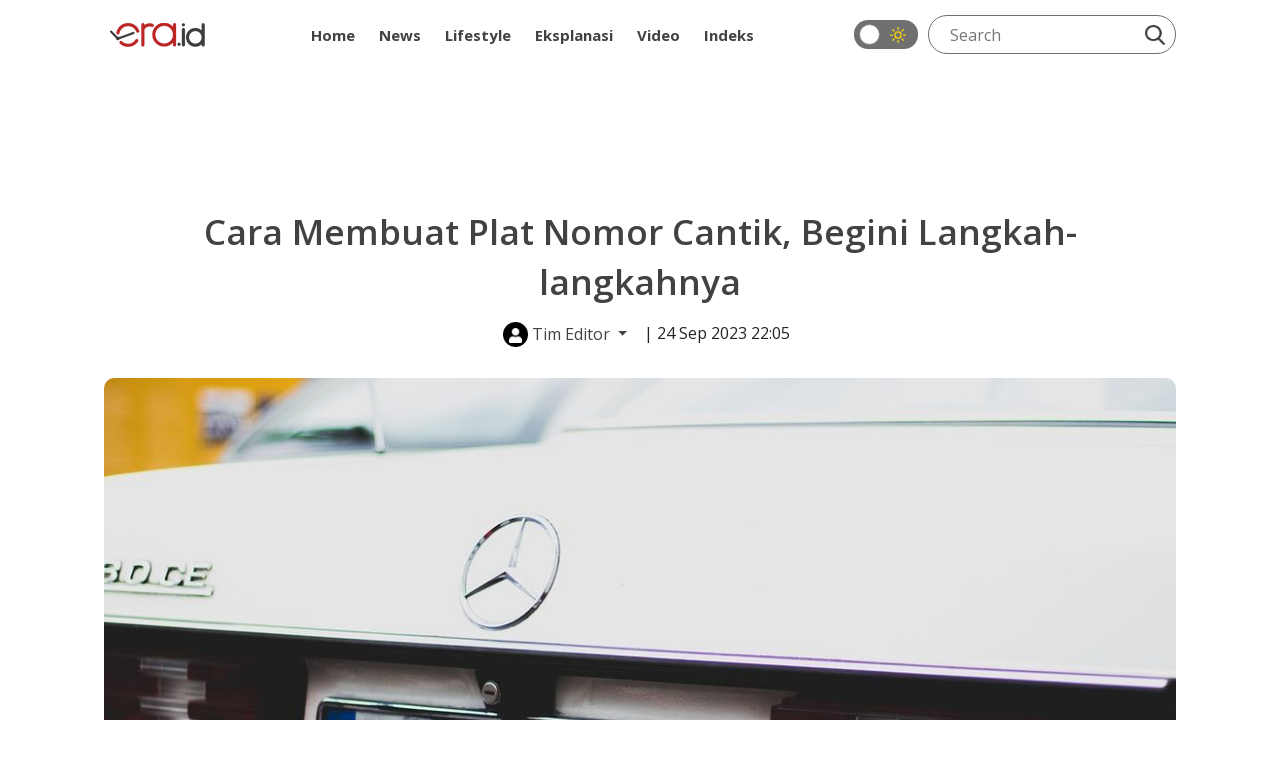

--- FILE ---
content_type: text/html; charset=UTF-8
request_url: https://era.id/tips-n-trick/136774/cara-membuat-plat-nomor-cantik-begini-langkah-langkahnya
body_size: 8091
content:
<!DOCTYPE html>
<html lang="id">
<head>
    <meta charset="utf-8">
    <meta http-equiv="content-language" content="ID-Id">
    <meta httpequiv="Content-Type" content="text/html; charset=utf-8">
    <!--[if IE]><meta http-equiv='X-UA-Compatible' content='IE=edge,chrome=1'><![endif]-->
    <meta name="viewport" content="width=device-width,initial-scale=1">
    <meta name="language" content="id">
    <meta name="geo.country" content="id">
    <meta name="geo.placename" content="Indonesia">
    <meta name="csrf-token" content="ixVIKjeIfBKzqtA4V7z2t7KL6T9pwfqNdYtCVtED" />
    <meta name="googlebot-news" content="index, follow" />
    <meta name="googlebot" content="index, follow" />
        
    <link rel="shortcut icon" href="https://era.id/image/logo/favicon.ico" type="image/x-icon">
    <link rel="icon" href="https://era.id/image/logo/favicon.ico" type="image/x-icon">

    <title>Cara Membuat Plat Nomor Cantik, Begini Langkah-langkahnya - ERA.ID</title>
	<meta name="title" content="Cara Membuat Plat Nomor Cantik, Begini Langkah-langkahnya - ERA.ID">
	<link rel="canonical" href="https://era.id/tips-n-trick/136774/cara-membuat-plat-nomor-cantik-begini-langkah-langkahnya">

    <meta name="keywords" content="cara membuat plat nomor cantik">
	<meta name="news_keywords" content="cara membuat plat nomor cantik">
	<meta name="description" content="Simak cara membuat plat nomor cantik beserta langkah-langkahnya dalam artikel ini." />
	<meta name="author" content="Era.id">
	<link rel="amphtml" href="https://era.id/amp/136774/cara-membuat-plat-nomor-cantik-begini-langkah-langkahnya">

    <meta property="fb:app_id" content="" />
	<meta property="og:locale" content="id_ID" />
	<meta property="og:site_name" content="ERA.ID" />
	<meta property="og:url" content="https://era.id/tips-n-trick/136774/cara-membuat-plat-nomor-cantik-begini-langkah-langkahnya" />
	<meta property="og:type" content="article"/>
	<meta property="og:title" content="Cara Membuat Plat Nomor Cantik, Begini Langkah-langkahnya" />
	<meta property="og:description" content="Simak cara membuat plat nomor cantik beserta langkah-langkahnya dalam artikel ini." />

	<meta property="og:image" content="https://img.era.id/_9WMBVzJY7C7gGzRqA8_ANAE1n_RlFi9vs7MAHdbEc4/rs:fill:800:450/g:sm/wm:1:nowe:0:0:1/bG9jYWw6Ly8vcHVibGlzaGVycy8xMzY3NzQvMjAyMzA5MjExNDAwLW1haW4uanBn.jpg" />

    <meta name="twitter:card" content="summary_large_image" />
	<meta name="twitter:site" content="@eradotid" />
	<meta name="twitter:creator" content="@eradotid" />
	<meta name="twitter:domain" content="https://era.id" />
	<meta name="twitter:title" content="Cara Membuat Plat Nomor Cantik, Begini Langkah-langkahnya" />
	<meta name="twitter:description" content="Simak cara membuat plat nomor cantik beserta langkah-langkahnya dalam artikel ini." />
	<meta name="twitter:url" content="https://era.id/tips-n-trick/136774/cara-membuat-plat-nomor-cantik-begini-langkah-langkahnya" />

	<meta name="twitter:image" content="https://img.era.id/_9WMBVzJY7C7gGzRqA8_ANAE1n_RlFi9vs7MAHdbEc4/rs:fill:800:450/g:sm/wm:1:nowe:0:0:1/bG9jYWw6Ly8vcHVibGlzaGVycy8xMzY3NzQvMjAyMzA5MjExNDAwLW1haW4uanBn.jpg" />

    <meta itemprop="url" content="https://era.id/tips-n-trick/136774/cara-membuat-plat-nomor-cantik-begini-langkah-langkahnya" />
	<meta itemprop="headline" content="Cara Membuat Plat Nomor Cantik, Begini Langkah-langkahnya" />
	<meta itemprop="description" content="Simak cara membuat plat nomor cantik beserta langkah-langkahnya dalam artikel ini." />

	<meta itemprop="thumbnailUrl" content="https://img.era.id/ieorbiNNc2peVjXVEXCDaqgHNlaRI2QNEy5vDgIR8Io/rs:fill:800:450/g:sm/bG9jYWw6Ly8vcHVibGlzaGVycy8xMzY3NzQvMjAyMzA5MjExNDAwLW1haW4uanBn.jpg" />

        <meta name="alternate" hreflang="id" href="https://era.id/tips-n-trick/136774/cara-membuat-plat-nomor-cantik-begini-langkah-langkahnya">

    <link rel="stylesheet" href="https://era.id/V2/css/style.css?v0.0.9">

    	<style type="text/css">
		/*#baca-juga {
			background-color: transparent;
			display: none;
		}*/
		.google-auto-placed.ap_container {
			position: relative;
			display: block;
			margin-bottom: 1.5rem!important;
		}
		#mys-wrapper{
			height: auto !important;
		}
		.content-article article iframe{
			min-height: auto !important;
		}
	</style>

            <meta name="google-site-verification" content="RkH_pLg86V529dR7NhfCC3DAPU1pwVV5IgGSYEBsg_w" />

        <!-- Global site tag (gtag.js) - Google Analytics -->
<script async src="https://www.googletagmanager.com/gtag/js?id=UA-111633265-1"></script>
<script>
  window.dataLayer = window.dataLayer || [];
  function gtag(){dataLayer.push(arguments);}
  gtag('js', new Date());

  gtag('config', 'UA-111633265-1');
  gtag('config', 'G-K6M4SYZN4Z');
</script>
        <!-- End Google Analytics -->

        

        <!-- Adsbygoogle -->
        <script async src="https://pagead2.googlesyndication.com/pagead/js/adsbygoogle.js?client=ca-pub-7054600559988670" crossorigin="anonymous"></script>
        <!-- End Adsbygoogle -->

        <!-- Start Alexa Certify Javascript -->
        <script type="text/javascript">
        _atrk_opts = { atrk_acct:"dCBzr1rcy520uW", domain:"era.id",dynamic: true};
        (function() { var as = document.createElement('script'); as.type = 'text/javascript'; as.async = true; as.src = "https://certify-js.alexametrics.com/atrk.js"; var s = document.getElementsByTagName('script')[0];s.parentNode.insertBefore(as, s); })();
        </script>
        <noscript>
            <img src="https://certify.alexametrics.com/atrk.gif?account=dCBzr1rcy520uW" style="display:none" height="1" width="1" alt="" />
        </noscript>
        <!-- End Alexa Certify Javascript -->
    
    <script>
        window.twttr = (function(d, s, id) {
            var js, fjs = d.getElementsByTagName(s)[0],
                t = window.twttr || {};
            if (d.getElementById(id)) return t;
            js = d.createElement(s);
            js.id = id;
            js.src = "https://platform.twitter.com/widgets.js";
            fjs.parentNode.insertBefore(js, fjs);

            t._e = [];
            t.ready = function(f) {
                t._e.push(f);
            };

            return t;
        }(document, "script", "twitter-wjs"));
    </script>

    <!-- Facebook Pixel Code -->
    <script>
        !function(f,b,e,v,n,t,s)
        {if(f.fbq)return;n=f.fbq=function(){n.callMethod?
        n.callMethod.apply(n,arguments):n.queue.push(arguments)};
        if(!f._fbq)f._fbq=n;n.push=n;n.loaded=!0;n.version='2.0';
        n.queue=[];t=b.createElement(e);t.async=!0;
        t.src=v;s=b.getElementsByTagName(e)[0];
        s.parentNode.insertBefore(t,s)}(window, document,'script',
        'https://connect.facebook.net/en_US/fbevents.js');
        fbq('init', '1784406141695594');
        fbq('track', 'PageView');
    </script>

    <script src="https://cdn.onesignal.com/sdks/OneSignalSDK.js" async=""></script>
    <script>
        window.OneSignal = window.OneSignal || [];
        OneSignal.push(function() {
            OneSignal.init({
            appId: "1be6b255-5d0c-4c84-aa1a-c36239b06dc8",
            });
        });
    </script>

    <noscript>
        <img height="1" width="1" style="display:none" src="https://www.facebook.com/tr?id=1784406141695594&ev=PageView&noscript=1"/>
    </noscript>
    <!-- End Facebook Pixel Code -->

    	
	<script type="application/ld+json">
	[{
		"@context":"https://schema.org",
		"@type":"Organization",
		"url":"https://era.id",
		"logo":"https://img.era.id/OF4HwTHEYn-MhWQ3r8MNqp4KwfePDSUCrhkr5c0idq8/rs:fill:95:24/g:sm/bG9jYWw6Ly8vc2V0dGluZ3MvU2VwdGVtYmVyMjAyMi9qczFONTFBWlVtWWNKRzN3MnNxbi5wbmc.png",
		"sameAs":[
			"https://www.facebook.com/eradotid",
			"https://twitter.com/eradotid",
			"https://www.instagram.com/eradotid/"
		]
	},
	{
        "@context": "https://schema.org",
        "@type": "BreadcrumbList",
        "itemListElement": [{
            "@type": "ListItem",
            "position": 1,
            "name": "ERA.ID",
            "item": "https://era.id"
        },{
			"@type":"ListItem",
			"position": 2,
			"name": "Tips n Trick",
			"item": "https://era.id/kanal/35/tips-n-trick"
		},{
			"@type":"ListItem",
			"position": 3,
			"name": "Cara Membuat Plat Nomor Cantik, Begini Langkah-langkahnya"
		}]
    },
	{
		"@context": "https://schema.org",
		"@type": "NewsArticle",
		"headline": "Cara Membuat Plat Nomor Cantik, Begini Langkah-langkahnya",
		"datePublished": "2023-09-24WIB22:05:00+07:00",
		"dateModified": "2025-12-15WIB17:00:03+07:00",
		"mainEntityOfPage": "https://era.id/tips-n-trick/136774/cara-membuat-plat-nomor-cantik-begini-langkah-langkahnya",
		"description": "Simak cara membuat plat nomor cantik beserta langkah-langkahnya dalam artikel ini.",
		"image": {
			"@type": "ImageObject",
			"url":"https://img.era.id/6R85VfJ1M7Xp5_CxlFn9vhgp02lUDPW_aGu9yrpJhk4/rs:fill:1200:675/g:sm/wm:1:nowe:0:0:1/bG9jYWw6Ly8vcHVibGlzaGVycy8xMzY3NzQvMjAyMzA5MjExNDAwLW1haW4uanBn.jpg",
			"width": 1200,
			"height": 675
		},
		"author": {
			"url": "https://era.id/tim-redaksi/642/editor",
			"@type": "Person",
			"name": "Erric Permana"
		},
		"publisher": {
			"@type": "Organization",
			"name": "ERA.ID",
			"logo": {
				"@type": "ImageObject",
				"url": "https://img.era.id/OF4HwTHEYn-MhWQ3r8MNqp4KwfePDSUCrhkr5c0idq8/rs:fill:95:24/g:sm/bG9jYWw6Ly8vc2V0dGluZ3MvU2VwdGVtYmVyMjAyMi9qczFONTFBWlVtWWNKRzN3MnNxbi5wbmc.png",
				"width": 95,
				"height": 24
			}
		}
	}]
	</script>

</head>
<body>
    
    	<header id="eraHeader" data-no-ad>
    <div class="container">
        <nav>
            
            <div class="nav-logo">
                <a class="nav-logo_link" href="https://era.id">
                    <img src="https://img.era.id/OF4HwTHEYn-MhWQ3r8MNqp4KwfePDSUCrhkr5c0idq8/rs:fill:95:24/g:sm/bG9jYWw6Ly8vc2V0dGluZ3MvU2VwdGVtYmVyMjAyMi9qczFONTFBWlVtWWNKRzN3MnNxbi5wbmc.png" alt="ERA.ID" title="ERA.ID" height="24px" width="95px">
                </a>
            </div>
            <div class="nav-menu">
                <ul>
                    <li>
                        <a  href="https://era.id">
                            Home
                        </a>
                    </li>
                                                                                                        <li class="dropdown">
                                    <a class="" href="https://era.id/kanal/14/news">News</a>
                                    <ul class="dropdown-menu">
                                                                                    <li>
                                                <a  href="https://era.id/kanal/18/nasional">Nasional</a>
                                            </li>
                                                                                    <li>
                                                <a  href="https://era.id/kanal/17/internasional">Internasional</a>
                                            </li>
                                                                                    <li>
                                                <a  href="https://era.id/kanal/15/megapolitan">Megapolitan</a>
                                            </li>
                                                                                    <li>
                                                <a  href="https://era.id/kanal/51/daerah">Daerah</a>
                                            </li>
                                                                            </ul>
                                </li>
                                                                                                                                                            <li class="dropdown">
                                    <a class="" href="https://era.id/kanal/37/lifestyle">Lifestyle</a>
                                    <ul class="dropdown-menu">
                                                                                    <li>
                                                <a  href="https://era.id/kanal/57/entertainment">Entertainment</a>
                                            </li>
                                                                                    <li>
                                                <a  href="https://era.id/kanal/56/life">Life</a>
                                            </li>
                                                                                    <li>
                                                <a  href="https://era.id/kanal/58/trend">Trend</a>
                                            </li>
                                                                                    <li>
                                                <a  href="https://era.id/kanal/23/sport">Sport</a>
                                            </li>
                                                                            </ul>
                                </li>
                                                                                                                                                            <li>
                                    <a 
                                        href="https://era.id/kanal/44/EKSPLANASI">
                                        Eksplanasi
                                    </a>
                                </li>
                                                                                                                                                                                                                                                                                                <li>
                                    <a 
                                        href="https://era.id/kanal/47/video">
                                        Video
                                    </a>
                                </li>
                                                                                                                                                                                                                                <li>
                        <a  href="https://era.id/timeline">
                            Indeks
                        </a>
                    </li>
                </ul>
            </div>
            <div class="nav-search">
                <div class="dark-mode-button">
                    <label class="switch" for="checkbox"><input type="checkbox" onclick="changeStatus()" id="checkbox">
                        <div class="slider round"></div>
                        <div class="icon-dark-mode"> </div>
                    </label>
                </div>
                <div class="search-line">
                    <form method="get" action="https://era.id/cari">
                        <input class="search-input" type="text" placeholder="Search" name="q">
                        <button class="search-btn" type="submit">
                            <img src="https://era.id/V2/images/icon-search.webp" height="20px" width="20px" alt="Cari" title="Cari">
                        </button>
                    </form>
                </div>
            </div>
        </nav>
        
    </div>
</header>

            <div class="text-center my-3">
            <iframe id='a60c9981' name='a60c9981' src='https://ads.sibernetworks.com/www/delivery/afr.php?zoneid=43&amp;cb=INSERT_RANDOM_NUMBER_HERE' frameborder='0' scrolling='no' width='728' height='90' allow='autoplay'><a href='https://ads.sibernetworks.com/www/delivery/ck.php?n=ad680a31&amp;cb=INSERT_RANDOM_NUMBER_HERE' target='_blank'><img src='https://ads.sibernetworks.com/www/delivery/avw.php?zoneid=43&amp;cb=INSERT_RANDOM_NUMBER_HERE&amp;n=ad680a31' border='0' alt='' /></a></iframe>
        </div>
        <div class="container era-content">
	<div class="col-md-12">
		<h1 class="news-title">Cara Membuat Plat Nomor Cantik, Begini Langkah-langkahnya</h1>
	</div>
	<div class="col-md-12 text-center mb-4">
		<div class="dropdown d-inline">
			<div class="btn-author dropdown-toggle" type="button" id="editor-team" data-bs-toggle="dropdown" aria-haspopup="true" aria-expanded="false" title="Tim Editor" role="button">
				<i class="user-circle">
					<img src="https://era.id/V2/images/icon-user-solid.webp" alt="Tim Editor" title="Tim Editor" height="15px" width="15px">
				</i>
				Tim Editor
			</div>
			<div class="dropdown-menu" id="editor-team-container" aria-labelledby="editor-team" data-popper-placement="bottom-start">
				<ul class="author-lists">
											<li>
							<div class="row">
								<div class="col-sm-2">
									<i class="dropdown-user-circle">
										<img src="https://era.id/V2/images/icon-user-solid.webp" alt="Reddy Suzayzt" title="Reddy Suzayzt" height="15px" width="15px">
									</i>
								</div>
								<div class="col-sm-10">
									<a class="d-block" href="https://era.id/tim-redaksi/4452/reporter">Reddy Suzayzt</a>
									<small class="d-block p-0">Reporter</small>
								</div>
							</div>
						</li>
																<li>
							<div class="row">
								<div class="col-sm-2">
									<i class="dropdown-user-circle">
										<img src="https://era.id/V2/images/icon-user-solid.webp" alt="Erric Permana" title="Erric Permana" height="15px" width="15px">
									</i>
								</div>
								<div class="col-sm-10">
									<a class="d-block" href="https://era.id/tim-redaksi/642/editor">Erric Permana</a>
									<small class="d-block p-0">Editor</small>
								</div>
							</div>
					</li>
									</ul>
			</div>
		</div>
		<span>| 24 Sep 2023 22:05</span>
	</div>
	<div class="col-md-12">
		<div class="news-figure">
			<img src="https://img.era.id/uVIJGXx1i7gpK52J7Ewk_okLSaVxq00S1unuzixtsvs/rs:fill:1280:720/g:sm/bG9jYWw6Ly8vcHVibGlzaGVycy8xMzY3NzQvMjAyMzA5MjExNDAwLW1haW4uanBn.jpg" alt="Cara Membuat Plat Nomor Cantik, Begini Langkah-langkahnya" title="Cara Membuat Plat Nomor Cantik, Begini Langkah-langkahnya" height="1280px" width="720px">
		</div>
		<figcaption class="news-caption">Ilustrasi plat nomor kendaraan cantik (Foto: Pixabay/StockSnap)</figcaption>
	</div>
	
	<div class="row">
		<div class="col-md-9">
			
			<div class="content-article text-break">
				<article>
					
										<p><strong>ERA.id</strong> -&nbsp;Salah satu bagian kendaraan yang dapat menjadi pembeda antara kendaraan Anda dengan kendaraan lain yaitu plat nomor. Tidak jarang orang melakukan pembuatan nomor cantik untuk kendaraannya. Lantas bagaimana cara membuat plat nomor cantik? Simak penjelasannya di bawah ini.</p><script async='async' src='https://securepubads.g.doubleclick.net/tag/js/gpt.js'></script>
								<div id='div-gpt-ad-1611802776534-0'>
								</div><h3 class="MsoNormal">Cara Membuat Plat Nomor Cantik</h3>
<p class="MsoNormal">Cara membuat plat nomor cantik sebenarnya sama saja dengan cara membuat plat nomor pada umumnya. Salah satu yang membedakan yaitu formulir yang harus dilengkapi. Di bawah ini adalah beberapa langkah cara membuat plat nomor cantik yang dapat Anda lakukan.</p><figure class="image"><img loading="lazy"src="https://img.era.id/gteR-JSsM0Qt-PYOmzwMQVaium_MiCQFXi950XpJ1O0/rs:fill:1280:720/g:sm/bG9jYWw6Ly8vL3B1Ymxpc2hlcnMvMTM2Nzc0L2JvZHlfaW1hZ2VfMjAyMzA5MjExNC5qcGc.jpg" alt="" width="1280" height="720" >
<figcaption>Ilustrasi plat nomor kendaraan bermotor (antaranews)</figcaption>
</figure>
<h4 class="MsoNormal">Datang ke Samsat</h4>
<p class="MsoNormal">Langkah pertama tentunya adalah datang ke samsat atau tempat kepolisian yang menerbitkan plat nomor kendaraan atau mengurus Surat Izin Mengemudi (SIM) dan kebutuhan kendaraan lainnya.</p><p class="MsoNormal">Sebelum Anda mendatangi samsat, sebaiknya Anda mempersiapkan beberapa dokumen yang berupa Surat Tanda Nomor Kendaraan (STNK), fotocopy KTP, KK dan jika sudah mempunyai Bukti Pembelian Kendaraan Bermotor (BPKB) juga dapat Anda bawa atau bukti pembelian kendaraan dari dealer. Selain itu, pihak yang membuat plat ini juga harus orang yang bersangkutan dan tidak boleh diwakilkan.</p><h4 class="MsoNormal">Mengisi Formulir</h4>
<p class="MsoNormal">Setelah Anda tiba di Samsat, kunjungi loket khusus yang mengurus Nomor Registrasi Kendaraan Bermotor (NRKB). Sebelum membuat plat nomor cantik dan mengetahui harga plat nomor cantik, Anda harus melengkapi formulir NRKB terlebih dahulu.</p><p class="MsoNormal">Perlu Anda ketahui, harga membuat plat nomor cantik dan formulirnya berbeda dengan kendaraan yang lain. Untuk kendaraan dengan nomor umum, Anda harus menggunakan formulir Tanda Nomor Kendaraan Bermotor (TNKB), adapun untuk kendaraan plat khusus formulir yang Anda gunakan yaitu NRKB.</p><h4 class="MsoNormal">Pemeriksaan Oleh Petugas</h4>
<p class="MsoNormal">Berikutnya yaitu berikan formulir yang sudah Anda lengkapi sebelumnya. Pada tahap ini, petugas akan memeriksa ketersediaan plat nomor yang Anda kehendaki, apakah masih tersedia dan dapat Anda gunakan atau sudah ada orang lain yang menggunakannya.</p><p class="MsoNormal">Selain itu, dalam tahap ini, Anda bisa kembali memastikan berapa harga plat nomor cantik yang selanjutnya akan Anda gunakan. Jika nomor cantik yang ingin Anda gunakan masih tersedia, maka Anda dapat meneruskan ke langkah selanjutnya.</p><h4 class="MsoNormal">Membayar Biaya</h4>
<p class="MsoNormal">Langkat yang selanjutnya yaitu membayar biaya plat nomor cantik. Anda dapat mendatangi ke petugas atau loket pembayaran sesuai dengan arahan petugas sebelumnya. Kemudian bayarlah plat nomor cantik yang sesuai dengan Anda inginkan.</p><p class="MsoNormal">Adapun untuk harga masing-masing plat nomor cantik, tentunya berbeda antara satu dengan yang lainnya. Semakin sedikit angka yang digunakan pada plat nomor tersebut, maka harganya akan semakin mahal. Selain itu, penggunaan huruf pada bagian belakang kendaraan juga dapat Anda hilangkan. Namun, hal ini akan memerlukan biaya tambahan.</p><h4 class="MsoNormal">Petugas Memasukan Data</h4>
<p class="MsoNormal">Setelah semua langkah di atas Anda lengkapi dan melakukan pembayaran sesuai dengan biaya harga plat nomor cantik yang akan gunakan, petugas akan memasukkan data-data yang mereka perlukan.</p><p class="MsoNormal">Setelah selesai memasukkan semua data-data tersebut, maka Anda akan menerima sertifikat atas kepemilikan plat nomor cantik tersebut. Proses ini tentunya memerlukan waktu yang cukup lama daripada beberapa langkah sebelumnya, oleh sebab itu Anda harus menunggu beberapa waktu.</p><p class="MsoNormal">Demikianlah ulasan tentang cara membuat plat nomor cantik, semoga informasi ini bermanfaat.</p><p class="MsoNormal">Ikuti artikel-artikel menarik lainnya juga ya. Kalo kamu mau tahu informasi menarik lainnya, jangan ketinggalan pantau terus kabar terupdate dari ERA dan follow semua akun sosial medianya! Bikin Paham, Bikin Nyaman&hellip;</p>
				</article>
			</div>

			<div class="news-tags mb-3">
				<span>Tags : </span>
								<a href="https://era.id/tag/3198/tips">tips</a>
								<a href="https://era.id/tag/48392/plat-nomor-cantik"> plat nomor cantik</a>
							</div>

			<div class="news-share mb-3">
				<div class="icon">
					<a href="https://www.facebook.com/sharer/sharer.php?u=https://era.id/tips-n-trick/136774/cara-membuat-plat-nomor-cantik-begini-langkah-langkahnya&quote=Simak cara membuat plat nomor cantik beserta langkah-langkahnya dalam artikel ini.">
						<img src="https://era.id/V2/images/icon-facebook-2.svg" alt="Bagikan ke Facebook" title="Bagikan ke Facebook" loading="lazy" height="40" width="40">
					</a>
				</div>
				<div class="icon">
					<a href="https://twitter.com/intent/tweet?source=https://era.id/tips-n-trick/136774/cara-membuat-plat-nomor-cantik-begini-langkah-langkahnya&text=Cara Membuat Plat Nomor Cantik, Begini Langkah-langkahnya https://era.id/tips-n-trick/136774/cara-membuat-plat-nomor-cantik-begini-langkah-langkahnya" class="x">
						<img src="https://era.id/V2/images/icon-twitter-2.svg" alt="Bagikan ke Twitter" title="Bagikan ke Twitter" loading="lazy" height="40" width="40">
					</a>
				</div>
				<div class="icon">
					<a href="whatsapp://send?text=Cara Membuat Plat Nomor Cantik, Begini Langkah-langkahnya https://era.id/tips-n-trick/136774/cara-membuat-plat-nomor-cantik-begini-langkah-langkahnya">
						<img src="https://era.id/V2/images/icon-whatsapp.webp" alt="Bagikan ke Whatsapp" title="Bagikan ke Whatsapp" loading="lazy" height="40" width="40">
					</a>
				</div>
				<div class="icon">
					<a href="http://line.me/R/msg/text/?https://era.id/tips-n-trick/136774/cara-membuat-plat-nomor-cantik-begini-langkah-langkahnya">
						<img src="https://era.id/V2/images/icon-line.webp" alt="Bagikan ke Line" title="Bagikan ke Line" loading="lazy" height="40" width="40">
					</a>
				</div>
			</div>
			
			
			<div class="group-title">
	<span class="gt-title-1">Rekomendasi</span>
</div>  
	<div class="lists">
		<ul class="lists-contents">
			 	        					<li>
						<a href="https://era.id/kuliner/152714/cara-menyimpan-santan-di-kulkas-begini-langkah-langkahnya" aria-label="Cara Menyimpan Santan di Kulkas, Begini Langkah-langkahnya">
							<div class="lists-figure lazy" data-src="https://img.era.id/QPn7OZO2d_BuUH3Hme1qLQhJ6f9pCCS5Q9ElXaa9WHA/rs:fill:352:198/g:sm/bG9jYWw6Ly8vcHVibGlzaGVycy8xNTI3MTQvMjAyNDA0MDUxNTU1LW1haW4uanBn.jpg"></div>
						</a>
						<div class="lists-body">
							<div class="lists-cat">
								<a class="lists-cat_link" href="https://era.id/kanal/34/kuliner">
								Kuliner
							</a>
								<div class="lists-time">
									07 Apr 2024 17:52								</div>
							</div>
							<h2 class="lists-title">
							<a class="lists-link" href="https://era.id/kuliner/152714/cara-menyimpan-santan-di-kulkas-begini-langkah-langkahnya">
								Cara Menyimpan Santan di Kulkas, Begini Langkah-langkahnya
							</a>
							</h2>
						</div>
					</li>
				        					<li>
						<a href="https://era.id/news/139212/syarat-membuat-skck-terbaru" aria-label="Syarat Membuat SKCK Terbaru, Sudah Tahu? Simak Langkah-langkahnya di Sini">
							<div class="lists-figure lazy" data-src="https://img.era.id/NpsrHN8e8lMLeZGvR6QqwtUML0oJ0Gff3GjvN5QFuU4/rs:fill:352:198/g:sm/bG9jYWw6Ly8vcHVibGlzaGVycy8xMzkyMTIvMjAyMzEwMTkxMzIwLW1haW4uanBn.jpg"></div>
						</a>
						<div class="lists-body">
							<div class="lists-cat">
								<a class="lists-cat_link" href="https://era.id/kanal/14/news">
								News
							</a>
								<div class="lists-time">
									19 Oct 2023 22:05								</div>
							</div>
							<h2 class="lists-title">
							<a class="lists-link" href="https://era.id/news/139212/syarat-membuat-skck-terbaru">
								Syarat Membuat SKCK Terbaru, Sudah Tahu? Simak Langkah-langkahnya di Sini
							</a>
							</h2>
						</div>
					</li>
				        					<li>
						<a href="https://era.id/lifestyle/128551/cara-mengenali-passion-dalam-diri-simak-langkah-langkahnya-berikut" aria-label="Cara Mengenali Passion dalam Diri, Simak Langkah-langkahnya Berikut">
							<div class="lists-figure lazy" data-src="https://img.era.id/q0vSrk0n2HyskWiLtVjU0zkgI5akehLOceKCHpI2D8U/rs:fill:352:198/g:sm/bG9jYWw6Ly8vcHVibGlzaGVycy8xMjg1NTEvMjAyMzA2MTYxMzU3LW1haW4uY3JvcHBlZF8xNjg2ODk4Njg1LmpwZw.jpg"></div>
						</a>
						<div class="lists-body">
							<div class="lists-cat">
								<a class="lists-cat_link" href="https://era.id/kanal/37/lifestyle">
								Lifestyle
							</a>
								<div class="lists-time">
									17 Jun 2023 08:20								</div>
							</div>
							<h2 class="lists-title">
							<a class="lists-link" href="https://era.id/lifestyle/128551/cara-mengenali-passion-dalam-diri-simak-langkah-langkahnya-berikut">
								Cara Mengenali Passion dalam Diri, Simak Langkah-langkahnya Berikut
							</a>
							</h2>
						</div>
					</li>
				        					<li>
						<a href="https://era.id/lifestyle/119865/cara-daftar-menjadi-puteri-indonesia" aria-label="Cara Daftar Menjadi Puteri Indonesia, Ikuti Langkah-langkahnya Berikut">
							<div class="lists-figure lazy" data-src="https://img.era.id/YcC_t3fvS1e7cgOa2Sv1e3jduUMhgxh4vGdljnPk3SA/rs:fill:352:198/g:sm/bG9jYWw6Ly8vcHVibGlzaGVycy8xMTk4NjUvMjAyMzAzMDMxNjE4LW1haW4uanBn.jpg"></div>
						</a>
						<div class="lists-body">
							<div class="lists-cat">
								<a class="lists-cat_link" href="https://era.id/kanal/37/lifestyle">
								Lifestyle
							</a>
								<div class="lists-time">
									04 Mar 2023 21:00								</div>
							</div>
							<h2 class="lists-title">
							<a class="lists-link" href="https://era.id/lifestyle/119865/cara-daftar-menjadi-puteri-indonesia">
								Cara Daftar Menjadi Puteri Indonesia, Ikuti Langkah-langkahnya Berikut
							</a>
							</h2>
						</div>
					</li>
					</ul>
	</div>
		</div>

	<div class="col-md-3">
		
				
					<div class="ads">
				<iframe id='aaac59ae' name='aaac59ae' src='https://ads.sibernetworks.com/www/delivery/afr.php?zoneid=42&amp;cb=INSERT_RANDOM_NUMBER_HERE' frameborder='0' scrolling='no' width='300' height='250' allow='autoplay'><a href='https://ads.sibernetworks.com/www/delivery/ck.php?n=a54ff37a&amp;cb=INSERT_RANDOM_NUMBER_HERE' target='_blank'><img src='https://ads.sibernetworks.com/www/delivery/avw.php?zoneid=42&amp;cb=INSERT_RANDOM_NUMBER_HERE&amp;n=a54ff37a' border='0' alt='' /></a></iframe>			</div>
			</div>
</div>
</div>

    <footer class="mt-3">
  <div class="footer">
    <div class="container">
      <div class="footer-social-media">
        <div class="media-social">
  <a href="https://www.instagram.com/eradotid/" rel="nofollow">
    <img src="https://era.id/V2/images/icon-instagram.webp" height="30px" width="30px" alt="Instagram Era.ID" title="Instagram Era.ID">
  </a>
  <a href="https://twitter.com/eradotid" rel="nofollow">
    <img src="https://era.id/V2/images/icon-twitter-1.svg" height="30px" width="30px" alt="Twitter Era.ID" title="Twitter Era.ID">
  </a>
  <a href="https://www.facebook.com/eradotid" rel="nofollow">
    <img src="https://era.id/V2/images/icon-facebook-1.webp" height="30px" width="30px" alt="Facebook Era.ID" title="Facebook Era.ID">
  </a>
  <a href="https://www.tiktok.com/@eradotid" rel="nofollow">
    <img src="https://era.id/V2/images/icon-tiktok.webp" height="30px" width="30px" alt="Tiktok Era.ID" title="Tiktok Era.ID">
  </a>
  <a href="https://www.youtube.com/channel/UCMVrEcKnWI-d4QSgMjqN0zw" rel="nofollow">
    <img src="https://era.id/V2/images/icon-youtube.webp" height="30px" width="30px" alt="Youtube Era.ID" title="Youtube Era.ID">
  </a>
</div>      </div>
      <div class="footer-lists">
        <ul>
                    <li>
            <a href="https://era.id/halaman/5/kode-etik-jurnalistik">
              Kode Etik Jurnalistik
            </a>
          </li>
                    <li>
            <a href="https://era.id/halaman/2/redaksi">
              Redaksi
            </a>
          </li>
                    <li>
            <a href="https://era.id/halaman/1/pedoman-pemberitaan-media-siber">
              Pedoman Pemberitaan Media Siber
            </a>
          </li>
                    <li>
            <a href="https://era.id/halaman/6/perlindungan-profesi-wartawan">
              Perlindungan Profesi Wartawan
            </a>
          </li>
                    <li>
            <a href="https://era.id/halaman/3/tentang-era">
              Tentang ERA
            </a>
          </li>
                    <li>
            <a href="https://era.id/halaman/8/kebijakan-privasi">
              Kebijakan Privasi
            </a>
          </li>
                  </ul>
      </div>
    </div>
  </div>
  <div class="copy-right">
    <div class="text-center">
      <span>&copy 2026</span>
      <a href="era.id">ERA.ID </a>
      <span>All Right Reserved</span>
    </div>
  </div>
</footer>
    
    <script>
        var url = "https://era.id"
    </script>
    <script src="https://era.id/V2/libs/jquery-3.5.0.min.js"></script>
<script src="https://era.id/V2/js/index-d-min.js?v0.0.1"></script>
<script src="https://era.id/V2/js/desktop-dark.js?v0.0.2"></script>
<script src="https://era.id/V2/libs/bootstrap-5.1.3/dist/js/bootstrap.bundle.min.js"></script>
<script type="text/javascript" src="//cdnjs.cloudflare.com/ajax/libs/jquery.lazy/1.7.9/jquery.lazy.min.js"></script>
<script>
	$(function() {
		$('.lazy').Lazy({
			effect: 'fadeIn',
			effectTime: 500,
			threshold: 0
		});
	});
</script>

<script>(function(){function c(){var b=a.contentDocument||a.contentWindow.document;if(b){var d=b.createElement('script');d.innerHTML="window.__CF$cv$params={r:'9b83f1072c07cc6e',t:'MTc2NzQ1ODQ2Mw=='};var a=document.createElement('script');a.src='/cdn-cgi/challenge-platform/scripts/jsd/main.js';document.getElementsByTagName('head')[0].appendChild(a);";b.getElementsByTagName('head')[0].appendChild(d)}}if(document.body){var a=document.createElement('iframe');a.height=1;a.width=1;a.style.position='absolute';a.style.top=0;a.style.left=0;a.style.border='none';a.style.visibility='hidden';document.body.appendChild(a);if('loading'!==document.readyState)c();else if(window.addEventListener)document.addEventListener('DOMContentLoaded',c);else{var e=document.onreadystatechange||function(){};document.onreadystatechange=function(b){e(b);'loading'!==document.readyState&&(document.onreadystatechange=e,c())}}}})();</script></body>
</html>
<style>
    .google-auto-placed {
        display: none !important;
    }
</style>

--- FILE ---
content_type: text/html; charset=utf-8
request_url: https://www.google.com/recaptcha/api2/aframe
body_size: 270
content:
<!DOCTYPE HTML><html><head><meta http-equiv="content-type" content="text/html; charset=UTF-8"></head><body><script nonce="YSF-VkV4VyN-dB4Ox_JJUQ">/** Anti-fraud and anti-abuse applications only. See google.com/recaptcha */ try{var clients={'sodar':'https://pagead2.googlesyndication.com/pagead/sodar?'};window.addEventListener("message",function(a){try{if(a.source===window.parent){var b=JSON.parse(a.data);var c=clients[b['id']];if(c){var d=document.createElement('img');d.src=c+b['params']+'&rc='+(localStorage.getItem("rc::a")?sessionStorage.getItem("rc::b"):"");window.document.body.appendChild(d);sessionStorage.setItem("rc::e",parseInt(sessionStorage.getItem("rc::e")||0)+1);localStorage.setItem("rc::h",'1767458469322');}}}catch(b){}});window.parent.postMessage("_grecaptcha_ready", "*");}catch(b){}</script></body></html>

--- FILE ---
content_type: text/css
request_url: https://era.id/V2/css/style.css?v0.0.9
body_size: 47186
content:
@charset "UTF-8";@import url(https://fonts.googleapis.com/css2?family=Open+Sans:ital,wght@0,400;0,600;0,700;1,400;1,600;1,700&display=swap);/*!
 * Bootstrap v5.1.3 (https://getbootstrap.com/)
 * Copyright 2011-2021 The Bootstrap Authors
 * Copyright 2011-2021 Twitter, Inc.
 * Licensed under MIT (https://github.com/twbs/bootstrap/blob/main/LICENSE)
 */@import url(https://fonts.googleapis.com/css2?family=Abril+Fatface&display=swap);:root{--bs-blue:#0d6efd;--bs-indigo:#6610f2;--bs-purple:#6f42c1;--bs-pink:#d63384;--bs-red:#dc3545;--bs-orange:#fd7e14;--bs-yellow:#ffc107;--bs-green:#198754;--bs-teal:#20c997;--bs-cyan:#0dcaf0;--bs-white:#fff;--bs-gray:#6c757d;--bs-gray-dark:#343a40;--bs-gray-100:#f8f9fa;--bs-gray-200:#e9ecef;--bs-gray-300:#dee2e6;--bs-gray-400:#ced4da;--bs-gray-500:#adb5bd;--bs-gray-600:#6c757d;--bs-gray-700:#495057;--bs-gray-800:#343a40;--bs-gray-900:#212529;--bs-primary:#0d6efd;--bs-secondary:#6c757d;--bs-success:#198754;--bs-info:#0dcaf0;--bs-warning:#ffc107;--bs-danger:#dc3545;--bs-light:#f8f9fa;--bs-dark:#212529;--bs-primary-rgb:13,110,253;--bs-secondary-rgb:108,117,125;--bs-success-rgb:25,135,84;--bs-info-rgb:13,202,240;--bs-warning-rgb:255,193,7;--bs-danger-rgb:220,53,69;--bs-light-rgb:248,249,250;--bs-dark-rgb:33,37,41;--bs-white-rgb:255,255,255;--bs-black-rgb:0,0,0;--bs-body-color-rgb:33,37,41;--bs-body-bg-rgb:255,255,255;--bs-font-sans-serif:system-ui,-apple-system,"Segoe UI",Roboto,"Helvetica Neue",Arial,"Noto Sans","Liberation Sans",sans-serif,"Apple Color Emoji","Segoe UI Emoji","Segoe UI Symbol","Noto Color Emoji";--bs-font-monospace:SFMono-Regular,Menlo,Monaco,Consolas,"Liberation Mono","Courier New",monospace;--bs-gradient:linear-gradient(180deg, rgba(255, 255, 255, 0.15), rgba(255, 255, 255, 0));--bs-body-font-family:var(--bs-font-sans-serif);--bs-body-font-size:1rem;--bs-body-font-weight:400;--bs-body-line-height:1.5;--bs-body-color:#212529;--bs-body-bg:#fff}*,::after,::before{box-sizing:border-box}@media (prefers-reduced-motion:no-preference){:root{scroll-behavior:smooth}}body{margin:0;font-family:var(--bs-body-font-family);font-size:var(--bs-body-font-size);font-weight:var(--bs-body-font-weight);line-height:var(--bs-body-line-height);color:var(--bs-body-color);text-align:var(--bs-body-text-align);background-color:var(--bs-body-bg);-webkit-text-size-adjust:100%;-webkit-tap-highlight-color:transparent}hr{margin:1rem 0;color:inherit;background-color:currentColor;border:0;opacity:.25}hr:not([size]){height:1px}.h1,.h2,.h3,.h4,.h5,.h6,h1,h2,h3,h4,h5,h6{margin-top:0;margin-bottom:.5rem;font-weight:500;line-height:1.2}.h1,h1{font-size:calc(1.375rem + 1.5vw)}@media (min-width:1200px){.h1,h1{font-size:2.5rem}}.h2,h2{font-size:calc(1.325rem + .9vw)}@media (min-width:1200px){.h2,h2{font-size:2rem}}.h3,h3{font-size:calc(1.3rem + .6vw)}@media (min-width:1200px){.h3,h3{font-size:1.75rem}}.h4,h4{font-size:calc(1.275rem + .3vw)}@media (min-width:1200px){.h4,h4{font-size:1.5rem}}.h5,h5{font-size:1.25rem}.h6,h6{font-size:1rem}p{margin-top:0;margin-bottom:1rem}abbr[data-bs-original-title],abbr[title]{text-decoration:underline dotted;cursor:help;text-decoration-skip-ink:none}address{margin-bottom:1rem;font-style:normal;line-height:inherit}ol,ul{padding-left:2rem}dl,ol,ul{margin-top:0;margin-bottom:1rem}ol ol,ol ul,ul ol,ul ul{margin-bottom:0}dt{font-weight:700}dd{margin-bottom:.5rem;margin-left:0}blockquote{margin:0 0 1rem}b,strong{font-weight:bolder}.small,small{font-size:.875em}.mark,mark{padding:.2em;background-color:#fcf8e3}sub,sup{position:relative;font-size:.75em;line-height:0;vertical-align:baseline}sub{bottom:-.25em}sup{top:-.5em}a{color:#0d6efd;text-decoration:underline}a:hover{color:#0a58ca}a:not([href]):not([class]),a:not([href]):not([class]):hover{color:inherit;text-decoration:none}code,kbd,pre,samp{font-family:var(--bs-font-monospace);font-size:1em;direction:ltr;unicode-bidi:bidi-override}pre{display:block;margin-top:0;margin-bottom:1rem;overflow:auto;font-size:.875em}pre code{font-size:inherit;color:inherit;word-break:normal}code{font-size:.875em;color:#d63384;word-wrap:break-word}a>code{color:inherit}kbd{padding:.2rem .4rem;font-size:.875em;color:#fff;background-color:#212529;border-radius:.2rem}kbd kbd{padding:0;font-size:1em;font-weight:700}figure{margin:0 0 1rem}img,svg{vertical-align:middle}table{caption-side:bottom;border-collapse:collapse}caption{padding-top:.5rem;padding-bottom:.5rem;color:#6c757d;text-align:left}th{text-align:inherit;text-align:-webkit-match-parent}tbody,td,tfoot,th,thead,tr{border-color:inherit;border-style:solid;border-width:0}label{display:inline-block}button{border-radius:0}button:focus:not(:focus-visible){outline:0}button,input,optgroup,select,textarea{margin:0;font-family:inherit;font-size:inherit;line-height:inherit}button,select{text-transform:none}[role=button]{cursor:pointer}select{word-wrap:normal}select:disabled{opacity:1}[list]::-webkit-calendar-picker-indicator{display:none}[type=button],[type=reset],[type=submit],button{-webkit-appearance:button}[type=button]:not(:disabled),[type=reset]:not(:disabled),[type=submit]:not(:disabled),button:not(:disabled){cursor:pointer}::-moz-focus-inner{padding:0;border-style:none}textarea{resize:vertical}fieldset{min-width:0;padding:0;margin:0;border:0}legend{float:left;width:100%;padding:0;margin-bottom:.5rem;font-size:calc(1.275rem + .3vw);line-height:inherit}@media (min-width:1200px){legend{font-size:1.5rem}}legend+*{clear:left}::-webkit-datetime-edit-day-field,::-webkit-datetime-edit-fields-wrapper,::-webkit-datetime-edit-hour-field,::-webkit-datetime-edit-minute,::-webkit-datetime-edit-month-field,::-webkit-datetime-edit-text,::-webkit-datetime-edit-year-field{padding:0}::-webkit-inner-spin-button{height:auto}[type=search]{outline-offset:-2px;-webkit-appearance:textfield}::-webkit-search-decoration{-webkit-appearance:none}::-webkit-color-swatch-wrapper{padding:0}::file-selector-button{font:inherit}::-webkit-file-upload-button{font:inherit;-webkit-appearance:button}output{display:inline-block}iframe{border:0}summary{display:list-item;cursor:pointer}progress{vertical-align:baseline}[hidden]{display:none!important}.lead{font-size:1.25rem;font-weight:300}.display-1{font-size:calc(1.625rem + 4.5vw);font-weight:300;line-height:1.2}@media (min-width:1200px){.display-1{font-size:5rem}}.display-2{font-size:calc(1.575rem + 3.9vw);font-weight:300;line-height:1.2}@media (min-width:1200px){.display-2{font-size:4.5rem}}.display-3{font-size:calc(1.525rem + 3.3vw);font-weight:300;line-height:1.2}@media (min-width:1200px){.display-3{font-size:4rem}}.display-4{font-size:calc(1.475rem + 2.7vw);font-weight:300;line-height:1.2}@media (min-width:1200px){.display-4{font-size:3.5rem}}.display-5{font-size:calc(1.425rem + 2.1vw);font-weight:300;line-height:1.2}@media (min-width:1200px){.display-5{font-size:3rem}}.display-6{font-size:calc(1.375rem + 1.5vw);font-weight:300;line-height:1.2}@media (min-width:1200px){.display-6{font-size:2.5rem}}.list-unstyled,.speakup-heading_body ul.speakup-head-contents,ul.lists-contents,ul.podcast-contents,ul.populer-contents,ul.populer-video-contents,ul.speakup-contents,ul.story-contents,ul.video-contents{padding-left:0;list-style:none}.list-inline{padding-left:0;list-style:none}.list-inline-item{display:inline-block}.list-inline-item:not(:last-child){margin-right:.5rem}.initialism{font-size:.875em;text-transform:uppercase}.blockquote{margin-bottom:1rem;font-size:1.25rem}.blockquote>:last-child{margin-bottom:0}.blockquote-footer{margin-top:-1rem;margin-bottom:1rem;font-size:.875em;color:#6c757d}.blockquote-footer::before{content:"— "}.img-fluid{max-width:100%;height:auto}.img-thumbnail{padding:.25rem;background-color:#fff;border:1px solid #dee2e6;border-radius:.25rem;max-width:100%;height:auto}.figure{display:inline-block}.figure-img{margin-bottom:.5rem;line-height:1}.figure-caption{font-size:.875em;color:#6c757d}.container,.container-fluid,.container-lg,.container-md,.container-sm,.container-xl,.container-xxl{width:100%;padding-right:var(--bs-gutter-x,.75rem);padding-left:var(--bs-gutter-x,.75rem);margin-right:auto;margin-left:auto}@media (min-width:576px){.container,.container-sm{max-width:540px}}@media (min-width:768px){.container,.container-md,.container-sm{max-width:720px}}@media (min-width:992px){.container,.container-lg,.container-md,.container-sm{max-width:960px}}@media (min-width:1200px){.container,.container-lg,.container-md,.container-sm,.container-xl{max-width:1140px}}@media (min-width:1400px){.container,.container-lg,.container-md,.container-sm,.container-xl,.container-xxl{max-width:1320px}}.row{--bs-gutter-x:1.5rem;--bs-gutter-y:0;display:flex;flex-wrap:wrap;margin-top:calc(-1 * var(--bs-gutter-y));margin-right:calc(-.5 * var(--bs-gutter-x));margin-left:calc(-.5 * var(--bs-gutter-x))}.row>*{flex-shrink:0;width:100%;max-width:100%;padding-right:calc(var(--bs-gutter-x) * .5);padding-left:calc(var(--bs-gutter-x) * .5);margin-top:var(--bs-gutter-y)}.col{flex:1 0 0%}.row-cols-auto>*{flex:0 0 auto;width:auto}.row-cols-1>*{flex:0 0 auto;width:100%}.row-cols-2>*{flex:0 0 auto;width:50%}.row-cols-3>*{flex:0 0 auto;width:33.3333333333%}.row-cols-4>*{flex:0 0 auto;width:25%}.row-cols-5>*{flex:0 0 auto;width:20%}.row-cols-6>*{flex:0 0 auto;width:16.6666666667%}.col-auto{flex:0 0 auto;width:auto}.col-1{flex:0 0 auto;width:8.33333333%}.col-2{flex:0 0 auto;width:16.66666667%}.col-3{flex:0 0 auto;width:25%}.col-4{flex:0 0 auto;width:33.33333333%}.col-5{flex:0 0 auto;width:41.66666667%}.col-6{flex:0 0 auto;width:50%}.col-7{flex:0 0 auto;width:58.33333333%}.col-8{flex:0 0 auto;width:66.66666667%}.col-9{flex:0 0 auto;width:75%}.col-10{flex:0 0 auto;width:83.33333333%}.col-11{flex:0 0 auto;width:91.66666667%}.col-12{flex:0 0 auto;width:100%}.offset-1{margin-left:8.33333333%}.offset-2{margin-left:16.66666667%}.offset-3{margin-left:25%}.offset-4{margin-left:33.33333333%}.offset-5{margin-left:41.66666667%}.offset-6{margin-left:50%}.offset-7{margin-left:58.33333333%}.offset-8{margin-left:66.66666667%}.offset-9{margin-left:75%}.offset-10{margin-left:83.33333333%}.offset-11{margin-left:91.66666667%}.g-0,.gx-0{--bs-gutter-x:0}.g-0,.gy-0{--bs-gutter-y:0}.g-1,.gx-1{--bs-gutter-x:0.25rem}.g-1,.gy-1{--bs-gutter-y:0.25rem}.g-2,.gx-2{--bs-gutter-x:0.5rem}.g-2,.gy-2{--bs-gutter-y:0.5rem}.g-3,.gx-3{--bs-gutter-x:1rem}.g-3,.gy-3{--bs-gutter-y:1rem}.g-4,.gx-4{--bs-gutter-x:1.5rem}.g-4,.gy-4{--bs-gutter-y:1.5rem}.g-5,.gx-5{--bs-gutter-x:3rem}.g-5,.gy-5{--bs-gutter-y:3rem}@media (min-width:576px){.col-sm{flex:1 0 0%}.row-cols-sm-auto>*{flex:0 0 auto;width:auto}.row-cols-sm-1>*{flex:0 0 auto;width:100%}.row-cols-sm-2>*{flex:0 0 auto;width:50%}.row-cols-sm-3>*{flex:0 0 auto;width:33.3333333333%}.row-cols-sm-4>*{flex:0 0 auto;width:25%}.row-cols-sm-5>*{flex:0 0 auto;width:20%}.row-cols-sm-6>*{flex:0 0 auto;width:16.6666666667%}.col-sm-auto{flex:0 0 auto;width:auto}.col-sm-1{flex:0 0 auto;width:8.33333333%}.col-sm-2{flex:0 0 auto;width:16.66666667%}.col-sm-3{flex:0 0 auto;width:25%}.col-sm-4{flex:0 0 auto;width:33.33333333%}.col-sm-5{flex:0 0 auto;width:41.66666667%}.col-sm-6{flex:0 0 auto;width:50%}.col-sm-7{flex:0 0 auto;width:58.33333333%}.col-sm-8{flex:0 0 auto;width:66.66666667%}.col-sm-9{flex:0 0 auto;width:75%}.col-sm-10{flex:0 0 auto;width:83.33333333%}.col-sm-11{flex:0 0 auto;width:91.66666667%}.col-sm-12{flex:0 0 auto;width:100%}.offset-sm-0{margin-left:0}.offset-sm-1{margin-left:8.33333333%}.offset-sm-2{margin-left:16.66666667%}.offset-sm-3{margin-left:25%}.offset-sm-4{margin-left:33.33333333%}.offset-sm-5{margin-left:41.66666667%}.offset-sm-6{margin-left:50%}.offset-sm-7{margin-left:58.33333333%}.offset-sm-8{margin-left:66.66666667%}.offset-sm-9{margin-left:75%}.offset-sm-10{margin-left:83.33333333%}.offset-sm-11{margin-left:91.66666667%}.g-sm-0,.gx-sm-0{--bs-gutter-x:0}.g-sm-0,.gy-sm-0{--bs-gutter-y:0}.g-sm-1,.gx-sm-1{--bs-gutter-x:0.25rem}.g-sm-1,.gy-sm-1{--bs-gutter-y:0.25rem}.g-sm-2,.gx-sm-2{--bs-gutter-x:0.5rem}.g-sm-2,.gy-sm-2{--bs-gutter-y:0.5rem}.g-sm-3,.gx-sm-3{--bs-gutter-x:1rem}.g-sm-3,.gy-sm-3{--bs-gutter-y:1rem}.g-sm-4,.gx-sm-4{--bs-gutter-x:1.5rem}.g-sm-4,.gy-sm-4{--bs-gutter-y:1.5rem}.g-sm-5,.gx-sm-5{--bs-gutter-x:3rem}.g-sm-5,.gy-sm-5{--bs-gutter-y:3rem}}@media (min-width:768px){.col-md{flex:1 0 0%}.row-cols-md-auto>*{flex:0 0 auto;width:auto}.row-cols-md-1>*{flex:0 0 auto;width:100%}.row-cols-md-2>*{flex:0 0 auto;width:50%}.row-cols-md-3>*{flex:0 0 auto;width:33.3333333333%}.row-cols-md-4>*{flex:0 0 auto;width:25%}.row-cols-md-5>*{flex:0 0 auto;width:20%}.row-cols-md-6>*{flex:0 0 auto;width:16.6666666667%}.col-md-auto{flex:0 0 auto;width:auto}.col-md-1{flex:0 0 auto;width:8.33333333%}.col-md-2{flex:0 0 auto;width:16.66666667%}.col-md-3{flex:0 0 auto;width:25%}.col-md-4{flex:0 0 auto;width:33.33333333%}.col-md-5{flex:0 0 auto;width:41.66666667%}.col-md-6{flex:0 0 auto;width:50%}.col-md-7{flex:0 0 auto;width:58.33333333%}.col-md-8{flex:0 0 auto;width:66.66666667%}.col-md-9{flex:0 0 auto;width:75%}.col-md-10{flex:0 0 auto;width:83.33333333%}.col-md-11{flex:0 0 auto;width:91.66666667%}.category-title,.col-md-12,.group-title,.head-podcast,.lists,.podcast,.populer,.populer-video,.speakup,.speakup-heading,.story{flex:0 0 auto;width:100%}.offset-md-0{margin-left:0}.offset-md-1{margin-left:8.33333333%}.offset-md-2{margin-left:16.66666667%}.offset-md-3{margin-left:25%}.offset-md-4{margin-left:33.33333333%}.offset-md-5{margin-left:41.66666667%}.offset-md-6{margin-left:50%}.offset-md-7{margin-left:58.33333333%}.offset-md-8{margin-left:66.66666667%}.offset-md-9{margin-left:75%}.offset-md-10{margin-left:83.33333333%}.offset-md-11{margin-left:91.66666667%}.g-md-0,.gx-md-0{--bs-gutter-x:0}.g-md-0,.gy-md-0{--bs-gutter-y:0}.g-md-1,.gx-md-1{--bs-gutter-x:0.25rem}.g-md-1,.gy-md-1{--bs-gutter-y:0.25rem}.g-md-2,.gx-md-2{--bs-gutter-x:0.5rem}.g-md-2,.gy-md-2{--bs-gutter-y:0.5rem}.g-md-3,.gx-md-3{--bs-gutter-x:1rem}.g-md-3,.gy-md-3{--bs-gutter-y:1rem}.g-md-4,.gx-md-4{--bs-gutter-x:1.5rem}.g-md-4,.gy-md-4{--bs-gutter-y:1.5rem}.g-md-5,.gx-md-5{--bs-gutter-x:3rem}.g-md-5,.gy-md-5{--bs-gutter-y:3rem}}@media (min-width:992px){.col-lg{flex:1 0 0%}.row-cols-lg-auto>*{flex:0 0 auto;width:auto}.row-cols-lg-1>*{flex:0 0 auto;width:100%}.row-cols-lg-2>*{flex:0 0 auto;width:50%}.row-cols-lg-3>*{flex:0 0 auto;width:33.3333333333%}.row-cols-lg-4>*{flex:0 0 auto;width:25%}.row-cols-lg-5>*{flex:0 0 auto;width:20%}.row-cols-lg-6>*{flex:0 0 auto;width:16.6666666667%}.col-lg-auto{flex:0 0 auto;width:auto}.col-lg-1{flex:0 0 auto;width:8.33333333%}.col-lg-2{flex:0 0 auto;width:16.66666667%}.col-lg-3{flex:0 0 auto;width:25%}.col-lg-4{flex:0 0 auto;width:33.33333333%}.col-lg-5{flex:0 0 auto;width:41.66666667%}.col-lg-6{flex:0 0 auto;width:50%}.col-lg-7{flex:0 0 auto;width:58.33333333%}.col-lg-8{flex:0 0 auto;width:66.66666667%}.col-lg-9{flex:0 0 auto;width:75%}.col-lg-10{flex:0 0 auto;width:83.33333333%}.col-lg-11{flex:0 0 auto;width:91.66666667%}.col-lg-12{flex:0 0 auto;width:100%}.offset-lg-0{margin-left:0}.offset-lg-1{margin-left:8.33333333%}.offset-lg-2{margin-left:16.66666667%}.offset-lg-3{margin-left:25%}.offset-lg-4{margin-left:33.33333333%}.offset-lg-5{margin-left:41.66666667%}.offset-lg-6{margin-left:50%}.offset-lg-7{margin-left:58.33333333%}.offset-lg-8{margin-left:66.66666667%}.offset-lg-9{margin-left:75%}.offset-lg-10{margin-left:83.33333333%}.offset-lg-11{margin-left:91.66666667%}.g-lg-0,.gx-lg-0{--bs-gutter-x:0}.g-lg-0,.gy-lg-0{--bs-gutter-y:0}.g-lg-1,.gx-lg-1{--bs-gutter-x:0.25rem}.g-lg-1,.gy-lg-1{--bs-gutter-y:0.25rem}.g-lg-2,.gx-lg-2{--bs-gutter-x:0.5rem}.g-lg-2,.gy-lg-2{--bs-gutter-y:0.5rem}.g-lg-3,.gx-lg-3{--bs-gutter-x:1rem}.g-lg-3,.gy-lg-3{--bs-gutter-y:1rem}.g-lg-4,.gx-lg-4{--bs-gutter-x:1.5rem}.g-lg-4,.gy-lg-4{--bs-gutter-y:1.5rem}.g-lg-5,.gx-lg-5{--bs-gutter-x:3rem}.g-lg-5,.gy-lg-5{--bs-gutter-y:3rem}}@media (min-width:1200px){.col-xl{flex:1 0 0%}.row-cols-xl-auto>*{flex:0 0 auto;width:auto}.row-cols-xl-1>*{flex:0 0 auto;width:100%}.row-cols-xl-2>*{flex:0 0 auto;width:50%}.row-cols-xl-3>*{flex:0 0 auto;width:33.3333333333%}.row-cols-xl-4>*{flex:0 0 auto;width:25%}.row-cols-xl-5>*{flex:0 0 auto;width:20%}.row-cols-xl-6>*{flex:0 0 auto;width:16.6666666667%}.col-xl-auto{flex:0 0 auto;width:auto}.col-xl-1{flex:0 0 auto;width:8.33333333%}.col-xl-2{flex:0 0 auto;width:16.66666667%}.col-xl-3{flex:0 0 auto;width:25%}.col-xl-4{flex:0 0 auto;width:33.33333333%}.col-xl-5{flex:0 0 auto;width:41.66666667%}.col-xl-6{flex:0 0 auto;width:50%}.col-xl-7{flex:0 0 auto;width:58.33333333%}.col-xl-8{flex:0 0 auto;width:66.66666667%}.col-xl-9{flex:0 0 auto;width:75%}.col-xl-10{flex:0 0 auto;width:83.33333333%}.col-xl-11{flex:0 0 auto;width:91.66666667%}.col-xl-12{flex:0 0 auto;width:100%}.offset-xl-0{margin-left:0}.offset-xl-1{margin-left:8.33333333%}.offset-xl-2{margin-left:16.66666667%}.offset-xl-3{margin-left:25%}.offset-xl-4{margin-left:33.33333333%}.offset-xl-5{margin-left:41.66666667%}.offset-xl-6{margin-left:50%}.offset-xl-7{margin-left:58.33333333%}.offset-xl-8{margin-left:66.66666667%}.offset-xl-9{margin-left:75%}.offset-xl-10{margin-left:83.33333333%}.offset-xl-11{margin-left:91.66666667%}.g-xl-0,.gx-xl-0{--bs-gutter-x:0}.g-xl-0,.gy-xl-0{--bs-gutter-y:0}.g-xl-1,.gx-xl-1{--bs-gutter-x:0.25rem}.g-xl-1,.gy-xl-1{--bs-gutter-y:0.25rem}.g-xl-2,.gx-xl-2{--bs-gutter-x:0.5rem}.g-xl-2,.gy-xl-2{--bs-gutter-y:0.5rem}.g-xl-3,.gx-xl-3{--bs-gutter-x:1rem}.g-xl-3,.gy-xl-3{--bs-gutter-y:1rem}.g-xl-4,.gx-xl-4{--bs-gutter-x:1.5rem}.g-xl-4,.gy-xl-4{--bs-gutter-y:1.5rem}.g-xl-5,.gx-xl-5{--bs-gutter-x:3rem}.g-xl-5,.gy-xl-5{--bs-gutter-y:3rem}}@media (min-width:1400px){.col-xxl{flex:1 0 0%}.row-cols-xxl-auto>*{flex:0 0 auto;width:auto}.row-cols-xxl-1>*{flex:0 0 auto;width:100%}.row-cols-xxl-2>*{flex:0 0 auto;width:50%}.row-cols-xxl-3>*{flex:0 0 auto;width:33.3333333333%}.row-cols-xxl-4>*{flex:0 0 auto;width:25%}.row-cols-xxl-5>*{flex:0 0 auto;width:20%}.row-cols-xxl-6>*{flex:0 0 auto;width:16.6666666667%}.col-xxl-auto{flex:0 0 auto;width:auto}.col-xxl-1{flex:0 0 auto;width:8.33333333%}.col-xxl-2{flex:0 0 auto;width:16.66666667%}.col-xxl-3{flex:0 0 auto;width:25%}.col-xxl-4{flex:0 0 auto;width:33.33333333%}.col-xxl-5{flex:0 0 auto;width:41.66666667%}.col-xxl-6{flex:0 0 auto;width:50%}.col-xxl-7{flex:0 0 auto;width:58.33333333%}.col-xxl-8{flex:0 0 auto;width:66.66666667%}.col-xxl-9{flex:0 0 auto;width:75%}.col-xxl-10{flex:0 0 auto;width:83.33333333%}.col-xxl-11{flex:0 0 auto;width:91.66666667%}.col-xxl-12{flex:0 0 auto;width:100%}.offset-xxl-0{margin-left:0}.offset-xxl-1{margin-left:8.33333333%}.offset-xxl-2{margin-left:16.66666667%}.offset-xxl-3{margin-left:25%}.offset-xxl-4{margin-left:33.33333333%}.offset-xxl-5{margin-left:41.66666667%}.offset-xxl-6{margin-left:50%}.offset-xxl-7{margin-left:58.33333333%}.offset-xxl-8{margin-left:66.66666667%}.offset-xxl-9{margin-left:75%}.offset-xxl-10{margin-left:83.33333333%}.offset-xxl-11{margin-left:91.66666667%}.g-xxl-0,.gx-xxl-0{--bs-gutter-x:0}.g-xxl-0,.gy-xxl-0{--bs-gutter-y:0}.g-xxl-1,.gx-xxl-1{--bs-gutter-x:0.25rem}.g-xxl-1,.gy-xxl-1{--bs-gutter-y:0.25rem}.g-xxl-2,.gx-xxl-2{--bs-gutter-x:0.5rem}.g-xxl-2,.gy-xxl-2{--bs-gutter-y:0.5rem}.g-xxl-3,.gx-xxl-3{--bs-gutter-x:1rem}.g-xxl-3,.gy-xxl-3{--bs-gutter-y:1rem}.g-xxl-4,.gx-xxl-4{--bs-gutter-x:1.5rem}.g-xxl-4,.gy-xxl-4{--bs-gutter-y:1.5rem}.g-xxl-5,.gx-xxl-5{--bs-gutter-x:3rem}.g-xxl-5,.gy-xxl-5{--bs-gutter-y:3rem}}.table{--bs-table-bg:transparent;--bs-table-accent-bg:transparent;--bs-table-striped-color:#212529;--bs-table-striped-bg:rgba(0, 0, 0, 0.05);--bs-table-active-color:#212529;--bs-table-active-bg:rgba(0, 0, 0, 0.1);--bs-table-hover-color:#212529;--bs-table-hover-bg:rgba(0, 0, 0, 0.075);width:100%;margin-bottom:1rem;color:#212529;vertical-align:top;border-color:#dee2e6}.table>:not(caption)>*>*{padding:.5rem .5rem;background-color:var(--bs-table-bg);border-bottom-width:1px;box-shadow:inset 0 0 0 9999px var(--bs-table-accent-bg)}.table>tbody{vertical-align:inherit}.table>thead{vertical-align:bottom}.table>:not(:first-child){border-top:2px solid currentColor}.caption-top{caption-side:top}.table-sm>:not(caption)>*>*{padding:.25rem .25rem}.table-bordered>:not(caption)>*{border-width:1px 0}.table-bordered>:not(caption)>*>*{border-width:0 1px}.table-borderless>:not(caption)>*>*{border-bottom-width:0}.table-borderless>:not(:first-child){border-top-width:0}.table-striped>tbody>tr:nth-of-type(odd)>*{--bs-table-accent-bg:var(--bs-table-striped-bg);color:var(--bs-table-striped-color)}.table-active{--bs-table-accent-bg:var(--bs-table-active-bg);color:var(--bs-table-active-color)}.table-hover>tbody>tr:hover>*{--bs-table-accent-bg:var(--bs-table-hover-bg);color:var(--bs-table-hover-color)}.table-primary{--bs-table-bg:#cfe2ff;--bs-table-striped-bg:#c5d7f2;--bs-table-striped-color:#000;--bs-table-active-bg:#bacbe6;--bs-table-active-color:#000;--bs-table-hover-bg:#bfd1ec;--bs-table-hover-color:#000;color:#000;border-color:#bacbe6}.table-secondary{--bs-table-bg:#e2e3e5;--bs-table-striped-bg:#d7d8da;--bs-table-striped-color:#000;--bs-table-active-bg:#cbccce;--bs-table-active-color:#000;--bs-table-hover-bg:#d1d2d4;--bs-table-hover-color:#000;color:#000;border-color:#cbccce}.table-success{--bs-table-bg:#d1e7dd;--bs-table-striped-bg:#c7dbd2;--bs-table-striped-color:#000;--bs-table-active-bg:#bcd0c7;--bs-table-active-color:#000;--bs-table-hover-bg:#c1d6cc;--bs-table-hover-color:#000;color:#000;border-color:#bcd0c7}.table-info{--bs-table-bg:#cff4fc;--bs-table-striped-bg:#c5e8ef;--bs-table-striped-color:#000;--bs-table-active-bg:#badce3;--bs-table-active-color:#000;--bs-table-hover-bg:#bfe2e9;--bs-table-hover-color:#000;color:#000;border-color:#badce3}.table-warning{--bs-table-bg:#fff3cd;--bs-table-striped-bg:#f2e7c3;--bs-table-striped-color:#000;--bs-table-active-bg:#e6dbb9;--bs-table-active-color:#000;--bs-table-hover-bg:#ece1be;--bs-table-hover-color:#000;color:#000;border-color:#e6dbb9}.table-danger{--bs-table-bg:#f8d7da;--bs-table-striped-bg:#eccccf;--bs-table-striped-color:#000;--bs-table-active-bg:#dfc2c4;--bs-table-active-color:#000;--bs-table-hover-bg:#e5c7ca;--bs-table-hover-color:#000;color:#000;border-color:#dfc2c4}.table-light{--bs-table-bg:#f8f9fa;--bs-table-striped-bg:#ecedee;--bs-table-striped-color:#000;--bs-table-active-bg:#dfe0e1;--bs-table-active-color:#000;--bs-table-hover-bg:#e5e6e7;--bs-table-hover-color:#000;color:#000;border-color:#dfe0e1}.table-dark{--bs-table-bg:#212529;--bs-table-striped-bg:#2c3034;--bs-table-striped-color:#fff;--bs-table-active-bg:#373b3e;--bs-table-active-color:#fff;--bs-table-hover-bg:#323539;--bs-table-hover-color:#fff;color:#fff;border-color:#373b3e}.table-responsive{overflow-x:auto;-webkit-overflow-scrolling:touch}@media (max-width:575.98px){.table-responsive-sm{overflow-x:auto;-webkit-overflow-scrolling:touch}}@media (max-width:767.98px){.table-responsive-md{overflow-x:auto;-webkit-overflow-scrolling:touch}}@media (max-width:991.98px){.table-responsive-lg{overflow-x:auto;-webkit-overflow-scrolling:touch}}@media (max-width:1199.98px){.table-responsive-xl{overflow-x:auto;-webkit-overflow-scrolling:touch}}@media (max-width:1399.98px){.table-responsive-xxl{overflow-x:auto;-webkit-overflow-scrolling:touch}}.form-label{margin-bottom:.5rem}.col-form-label{padding-top:calc(.375rem + 1px);padding-bottom:calc(.375rem + 1px);margin-bottom:0;font-size:inherit;line-height:1.5}.col-form-label-lg{padding-top:calc(.5rem + 1px);padding-bottom:calc(.5rem + 1px);font-size:1.25rem}.col-form-label-sm{padding-top:calc(.25rem + 1px);padding-bottom:calc(.25rem + 1px);font-size:.875rem}.form-text{margin-top:.25rem;font-size:.875em;color:#6c757d}.form-control{display:block;width:100%;padding:.375rem .75rem;font-size:1rem;font-weight:400;line-height:1.5;color:#212529;background-color:#fff;background-clip:padding-box;border:1px solid #ced4da;appearance:none;border-radius:.25rem;transition:border-color .15s ease-in-out,box-shadow .15s ease-in-out}@media (prefers-reduced-motion:reduce){.form-control{transition:none}}.form-control[type=file]{overflow:hidden}.form-control[type=file]:not(:disabled):not([readonly]){cursor:pointer}.form-control:focus{color:#212529;background-color:#fff;border-color:#86b7fe;outline:0;box-shadow:0 0 0 .25rem rgba(13,110,253,.25)}.form-control::-webkit-date-and-time-value{height:1.5em}.form-control::placeholder{color:#6c757d;opacity:1}.form-control:disabled,.form-control[readonly]{background-color:#e9ecef;opacity:1}.form-control::file-selector-button{padding:.375rem .75rem;margin:-.375rem -.75rem;margin-inline-end:.75rem;color:#212529;background-color:#e9ecef;pointer-events:none;border-color:inherit;border-style:solid;border-width:0;border-inline-end-width:1px;border-radius:0;transition:color .15s ease-in-out,background-color .15s ease-in-out,border-color .15s ease-in-out,box-shadow .15s ease-in-out}@media (prefers-reduced-motion:reduce){.form-control::file-selector-button{transition:none}}.form-control:hover:not(:disabled):not([readonly])::file-selector-button{background-color:#dde0e3}.form-control::-webkit-file-upload-button{padding:.375rem .75rem;margin:-.375rem -.75rem;margin-inline-end:.75rem;color:#212529;background-color:#e9ecef;pointer-events:none;border-color:inherit;border-style:solid;border-width:0;border-inline-end-width:1px;border-radius:0;transition:color .15s ease-in-out,background-color .15s ease-in-out,border-color .15s ease-in-out,box-shadow .15s ease-in-out}@media (prefers-reduced-motion:reduce){.form-control::-webkit-file-upload-button{transition:none}}.form-control:hover:not(:disabled):not([readonly])::-webkit-file-upload-button{background-color:#dde0e3}.form-control-plaintext{display:block;width:100%;padding:.375rem 0;margin-bottom:0;line-height:1.5;color:#212529;background-color:transparent;border:solid transparent;border-width:1px 0}.form-control-plaintext.form-control-lg,.form-control-plaintext.form-control-sm{padding-right:0;padding-left:0}.form-control-sm{min-height:calc(1.5em + .5rem + 2px);padding:.25rem .5rem;font-size:.875rem;border-radius:.2rem}.form-control-sm::file-selector-button{padding:.25rem .5rem;margin:-.25rem -.5rem;margin-inline-end:.5rem}.form-control-sm::-webkit-file-upload-button{padding:.25rem .5rem;margin:-.25rem -.5rem;margin-inline-end:.5rem}.form-control-lg{min-height:calc(1.5em + 1rem + 2px);padding:.5rem 1rem;font-size:1.25rem;border-radius:.3rem}.form-control-lg::file-selector-button{padding:.5rem 1rem;margin:-.5rem -1rem;margin-inline-end:1rem}.form-control-lg::-webkit-file-upload-button{padding:.5rem 1rem;margin:-.5rem -1rem;margin-inline-end:1rem}textarea.form-control{min-height:calc(1.5em + .75rem + 2px)}textarea.form-control-sm{min-height:calc(1.5em + .5rem + 2px)}textarea.form-control-lg{min-height:calc(1.5em + 1rem + 2px)}.form-control-color{width:3rem;height:auto;padding:.375rem}.form-control-color:not(:disabled):not([readonly]){cursor:pointer}.form-control-color::-moz-color-swatch{height:1.5em;border-radius:.25rem}.form-control-color::-webkit-color-swatch{height:1.5em;border-radius:.25rem}.form-select{display:block;width:100%;padding:.375rem 2.25rem .375rem .75rem;-moz-padding-start:calc(.75rem - 3px);font-size:1rem;font-weight:400;line-height:1.5;color:#212529;background-color:#fff;background-image:url("data:image/svg+xml,%3csvg xmlns='http://www.w3.org/2000/svg' viewBox='0 0 16 16'%3e%3cpath fill='none' stroke='%23343a40' stroke-linecap='round' stroke-linejoin='round' stroke-width='2' d='M2 5l6 6 6-6'/%3e%3c/svg%3e");background-repeat:no-repeat;background-position:right .75rem center;background-size:16px 12px;border:1px solid #ced4da;border-radius:.25rem;transition:border-color .15s ease-in-out,box-shadow .15s ease-in-out;appearance:none}@media (prefers-reduced-motion:reduce){.form-select{transition:none}}.form-select:focus{border-color:#86b7fe;outline:0;box-shadow:0 0 0 .25rem rgba(13,110,253,.25)}.form-select[multiple],.form-select[size]:not([size="1"]){padding-right:.75rem;background-image:none}.form-select:disabled{background-color:#e9ecef}.form-select:-moz-focusring{color:transparent;text-shadow:0 0 0 #212529}.form-select-sm{padding-top:.25rem;padding-bottom:.25rem;padding-left:.5rem;font-size:.875rem;border-radius:.2rem}.form-select-lg{padding-top:.5rem;padding-bottom:.5rem;padding-left:1rem;font-size:1.25rem;border-radius:.3rem}.form-check{display:block;min-height:1.5rem;padding-left:1.5em;margin-bottom:.125rem}.form-check .form-check-input{float:left;margin-left:-1.5em}.form-check-input{width:1em;height:1em;margin-top:.25em;vertical-align:top;background-color:#fff;background-repeat:no-repeat;background-position:center;background-size:contain;border:1px solid rgba(0,0,0,.25);appearance:none;color-adjust:exact}.form-check-input[type=checkbox]{border-radius:.25em}.form-check-input[type=radio]{border-radius:50%}.form-check-input:active{filter:brightness(90%)}.form-check-input:focus{border-color:#86b7fe;outline:0;box-shadow:0 0 0 .25rem rgba(13,110,253,.25)}.form-check-input:checked{background-color:#0d6efd;border-color:#0d6efd}.form-check-input:checked[type=checkbox]{background-image:url("data:image/svg+xml,%3csvg xmlns='http://www.w3.org/2000/svg' viewBox='0 0 20 20'%3e%3cpath fill='none' stroke='%23fff' stroke-linecap='round' stroke-linejoin='round' stroke-width='3' d='M6 10l3 3l6-6'/%3e%3c/svg%3e")}.form-check-input:checked[type=radio]{background-image:url("data:image/svg+xml,%3csvg xmlns='http://www.w3.org/2000/svg' viewBox='-4 -4 8 8'%3e%3ccircle r='2' fill='%23fff'/%3e%3c/svg%3e")}.form-check-input[type=checkbox]:indeterminate{background-color:#0d6efd;border-color:#0d6efd;background-image:url("data:image/svg+xml,%3csvg xmlns='http://www.w3.org/2000/svg' viewBox='0 0 20 20'%3e%3cpath fill='none' stroke='%23fff' stroke-linecap='round' stroke-linejoin='round' stroke-width='3' d='M6 10h8'/%3e%3c/svg%3e")}.form-check-input:disabled{pointer-events:none;filter:none;opacity:.5}.form-check-input:disabled~.form-check-label,.form-check-input[disabled]~.form-check-label{opacity:.5}.form-switch{padding-left:2.5em}.form-switch .form-check-input{width:2em;margin-left:-2.5em;background-image:url("data:image/svg+xml,%3csvg xmlns='http://www.w3.org/2000/svg' viewBox='-4 -4 8 8'%3e%3ccircle r='3' fill='rgba%280, 0, 0, 0.25%29'/%3e%3c/svg%3e");background-position:left center;border-radius:2em;transition:background-position .15s ease-in-out}@media (prefers-reduced-motion:reduce){.form-switch .form-check-input{transition:none}}.form-switch .form-check-input:focus{background-image:url("data:image/svg+xml,%3csvg xmlns='http://www.w3.org/2000/svg' viewBox='-4 -4 8 8'%3e%3ccircle r='3' fill='%2386b7fe'/%3e%3c/svg%3e")}.form-switch .form-check-input:checked{background-position:right center;background-image:url("data:image/svg+xml,%3csvg xmlns='http://www.w3.org/2000/svg' viewBox='-4 -4 8 8'%3e%3ccircle r='3' fill='%23fff'/%3e%3c/svg%3e")}.form-check-inline{display:inline-block;margin-right:1rem}.btn-check{position:absolute;clip:rect(0,0,0,0);pointer-events:none}.btn-check:disabled+.btn,.btn-check[disabled]+.btn{pointer-events:none;filter:none;opacity:.65}.form-range{width:100%;height:1.5rem;padding:0;background-color:transparent;appearance:none}.form-range:focus{outline:0}.form-range:focus::-webkit-slider-thumb{box-shadow:0 0 0 1px #fff,0 0 0 .25rem rgba(13,110,253,.25)}.form-range:focus::-moz-range-thumb{box-shadow:0 0 0 1px #fff,0 0 0 .25rem rgba(13,110,253,.25)}.form-range::-moz-focus-outer{border:0}.form-range::-webkit-slider-thumb{width:1rem;height:1rem;margin-top:-.25rem;background-color:#0d6efd;border:0;border-radius:1rem;transition:background-color .15s ease-in-out,border-color .15s ease-in-out,box-shadow .15s ease-in-out;appearance:none}@media (prefers-reduced-motion:reduce){.form-range::-webkit-slider-thumb{transition:none}}.form-range::-webkit-slider-thumb:active{background-color:#b6d4fe}.form-range::-webkit-slider-runnable-track{width:100%;height:.5rem;color:transparent;cursor:pointer;background-color:#dee2e6;border-color:transparent;border-radius:1rem}.form-range::-moz-range-thumb{width:1rem;height:1rem;background-color:#0d6efd;border:0;border-radius:1rem;transition:background-color .15s ease-in-out,border-color .15s ease-in-out,box-shadow .15s ease-in-out;appearance:none}@media (prefers-reduced-motion:reduce){.form-range::-moz-range-thumb{transition:none}}.form-range::-moz-range-thumb:active{background-color:#b6d4fe}.form-range::-moz-range-track{width:100%;height:.5rem;color:transparent;cursor:pointer;background-color:#dee2e6;border-color:transparent;border-radius:1rem}.form-range:disabled{pointer-events:none}.form-range:disabled::-webkit-slider-thumb{background-color:#adb5bd}.form-range:disabled::-moz-range-thumb{background-color:#adb5bd}.form-floating{position:relative}.form-floating>.form-control,.form-floating>.form-select{height:calc(3.5rem + 2px);line-height:1.25}.form-floating>label{position:absolute;top:0;left:0;height:100%;padding:1rem .75rem;pointer-events:none;border:1px solid transparent;transform-origin:0 0;transition:opacity .1s ease-in-out,transform .1s ease-in-out}@media (prefers-reduced-motion:reduce){.form-floating>label{transition:none}}.form-floating>.form-control{padding:1rem .75rem}.form-floating>.form-control::placeholder{color:transparent}.form-floating>.form-control:focus,.form-floating>.form-control:not(:placeholder-shown){padding-top:1.625rem;padding-bottom:.625rem}.form-floating>.form-control:-webkit-autofill{padding-top:1.625rem;padding-bottom:.625rem}.form-floating>.form-select{padding-top:1.625rem;padding-bottom:.625rem}.form-floating>.form-control:focus~label,.form-floating>.form-control:not(:placeholder-shown)~label,.form-floating>.form-select~label{opacity:.65;transform:scale(.85) translateY(-.5rem) translateX(.15rem)}.form-floating>.form-control:-webkit-autofill~label{opacity:.65;transform:scale(.85) translateY(-.5rem) translateX(.15rem)}.input-group{position:relative;display:flex;flex-wrap:wrap;align-items:stretch;width:100%}.input-group>.form-control,.input-group>.form-select{position:relative;flex:1 1 auto;width:1%;min-width:0}.input-group>.form-control:focus,.input-group>.form-select:focus{z-index:3}.input-group .btn{position:relative;z-index:2}.input-group .btn:focus{z-index:3}.input-group-text{display:flex;align-items:center;padding:.375rem .75rem;font-size:1rem;font-weight:400;line-height:1.5;color:#212529;text-align:center;white-space:nowrap;background-color:#e9ecef;border:1px solid #ced4da;border-radius:.25rem}.input-group-lg>.btn,.input-group-lg>.form-control,.input-group-lg>.form-select,.input-group-lg>.input-group-text{padding:.5rem 1rem;font-size:1.25rem;border-radius:.3rem}.input-group-sm>.btn,.input-group-sm>.form-control,.input-group-sm>.form-select,.input-group-sm>.input-group-text{padding:.25rem .5rem;font-size:.875rem;border-radius:.2rem}.input-group-lg>.form-select,.input-group-sm>.form-select{padding-right:3rem}.input-group:not(.has-validation)>.dropdown-toggle:nth-last-child(n+3),.input-group:not(.has-validation)>:not(:last-child):not(.dropdown-toggle):not(.dropdown-menu){border-top-right-radius:0;border-bottom-right-radius:0}.input-group.has-validation>.dropdown-toggle:nth-last-child(n+4),.input-group.has-validation>:nth-last-child(n+3):not(.dropdown-toggle):not(.dropdown-menu){border-top-right-radius:0;border-bottom-right-radius:0}.input-group>:not(:first-child):not(.dropdown-menu):not(.valid-tooltip):not(.valid-feedback):not(.invalid-tooltip):not(.invalid-feedback){margin-left:-1px;border-top-left-radius:0;border-bottom-left-radius:0}.valid-feedback{display:none;width:100%;margin-top:.25rem;font-size:.875em;color:#198754}.valid-tooltip{position:absolute;top:100%;z-index:5;display:none;max-width:100%;padding:.25rem .5rem;margin-top:.1rem;font-size:.875rem;color:#fff;background-color:rgba(25,135,84,.9);border-radius:.25rem}.is-valid~.valid-feedback,.is-valid~.valid-tooltip,.was-validated :valid~.valid-feedback,.was-validated :valid~.valid-tooltip{display:block}.form-control.is-valid,.was-validated .form-control:valid{border-color:#198754;padding-right:calc(1.5em + .75rem);background-image:url("data:image/svg+xml,%3csvg xmlns='http://www.w3.org/2000/svg' viewBox='0 0 8 8'%3e%3cpath fill='%23198754' d='M2.3 6.73L.6 4.53c-.4-1.04.46-1.4 1.1-.8l1.1 1.4 3.4-3.8c.6-.63 1.6-.27 1.2.7l-4 4.6c-.43.5-.8.4-1.1.1z'/%3e%3c/svg%3e");background-repeat:no-repeat;background-position:right calc(.375em + .1875rem) center;background-size:calc(.75em + .375rem) calc(.75em + .375rem)}.form-control.is-valid:focus,.was-validated .form-control:valid:focus{border-color:#198754;box-shadow:0 0 0 .25rem rgba(25,135,84,.25)}.was-validated textarea.form-control:valid,textarea.form-control.is-valid{padding-right:calc(1.5em + .75rem);background-position:top calc(.375em + .1875rem) right calc(.375em + .1875rem)}.form-select.is-valid,.was-validated .form-select:valid{border-color:#198754}.form-select.is-valid:not([multiple]):not([size]),.form-select.is-valid:not([multiple])[size="1"],.was-validated .form-select:valid:not([multiple]):not([size]),.was-validated .form-select:valid:not([multiple])[size="1"]{padding-right:4.125rem;background-image:url("data:image/svg+xml,%3csvg xmlns='http://www.w3.org/2000/svg' viewBox='0 0 16 16'%3e%3cpath fill='none' stroke='%23343a40' stroke-linecap='round' stroke-linejoin='round' stroke-width='2' d='M2 5l6 6 6-6'/%3e%3c/svg%3e"),url("data:image/svg+xml,%3csvg xmlns='http://www.w3.org/2000/svg' viewBox='0 0 8 8'%3e%3cpath fill='%23198754' d='M2.3 6.73L.6 4.53c-.4-1.04.46-1.4 1.1-.8l1.1 1.4 3.4-3.8c.6-.63 1.6-.27 1.2.7l-4 4.6c-.43.5-.8.4-1.1.1z'/%3e%3c/svg%3e");background-position:right .75rem center,center right 2.25rem;background-size:16px 12px,calc(.75em + .375rem) calc(.75em + .375rem)}.form-select.is-valid:focus,.was-validated .form-select:valid:focus{border-color:#198754;box-shadow:0 0 0 .25rem rgba(25,135,84,.25)}.form-check-input.is-valid,.was-validated .form-check-input:valid{border-color:#198754}.form-check-input.is-valid:checked,.was-validated .form-check-input:valid:checked{background-color:#198754}.form-check-input.is-valid:focus,.was-validated .form-check-input:valid:focus{box-shadow:0 0 0 .25rem rgba(25,135,84,.25)}.form-check-input.is-valid~.form-check-label,.was-validated .form-check-input:valid~.form-check-label{color:#198754}.form-check-inline .form-check-input~.valid-feedback{margin-left:.5em}.input-group .form-control.is-valid,.input-group .form-select.is-valid,.was-validated .input-group .form-control:valid,.was-validated .input-group .form-select:valid{z-index:1}.input-group .form-control.is-valid:focus,.input-group .form-select.is-valid:focus,.was-validated .input-group .form-control:valid:focus,.was-validated .input-group .form-select:valid:focus{z-index:3}.invalid-feedback{display:none;width:100%;margin-top:.25rem;font-size:.875em;color:#dc3545}.invalid-tooltip{position:absolute;top:100%;z-index:5;display:none;max-width:100%;padding:.25rem .5rem;margin-top:.1rem;font-size:.875rem;color:#fff;background-color:rgba(220,53,69,.9);border-radius:.25rem}.is-invalid~.invalid-feedback,.is-invalid~.invalid-tooltip,.was-validated :invalid~.invalid-feedback,.was-validated :invalid~.invalid-tooltip{display:block}.form-control.is-invalid,.was-validated .form-control:invalid{border-color:#dc3545;padding-right:calc(1.5em + .75rem);background-image:url("data:image/svg+xml,%3csvg xmlns='http://www.w3.org/2000/svg' viewBox='0 0 12 12' width='12' height='12' fill='none' stroke='%23dc3545'%3e%3ccircle cx='6' cy='6' r='4.5'/%3e%3cpath stroke-linejoin='round' d='M5.8 3.6h.4L6 6.5z'/%3e%3ccircle cx='6' cy='8.2' r='.6' fill='%23dc3545' stroke='none'/%3e%3c/svg%3e");background-repeat:no-repeat;background-position:right calc(.375em + .1875rem) center;background-size:calc(.75em + .375rem) calc(.75em + .375rem)}.form-control.is-invalid:focus,.was-validated .form-control:invalid:focus{border-color:#dc3545;box-shadow:0 0 0 .25rem rgba(220,53,69,.25)}.was-validated textarea.form-control:invalid,textarea.form-control.is-invalid{padding-right:calc(1.5em + .75rem);background-position:top calc(.375em + .1875rem) right calc(.375em + .1875rem)}.form-select.is-invalid,.was-validated .form-select:invalid{border-color:#dc3545}.form-select.is-invalid:not([multiple]):not([size]),.form-select.is-invalid:not([multiple])[size="1"],.was-validated .form-select:invalid:not([multiple]):not([size]),.was-validated .form-select:invalid:not([multiple])[size="1"]{padding-right:4.125rem;background-image:url("data:image/svg+xml,%3csvg xmlns='http://www.w3.org/2000/svg' viewBox='0 0 16 16'%3e%3cpath fill='none' stroke='%23343a40' stroke-linecap='round' stroke-linejoin='round' stroke-width='2' d='M2 5l6 6 6-6'/%3e%3c/svg%3e"),url("data:image/svg+xml,%3csvg xmlns='http://www.w3.org/2000/svg' viewBox='0 0 12 12' width='12' height='12' fill='none' stroke='%23dc3545'%3e%3ccircle cx='6' cy='6' r='4.5'/%3e%3cpath stroke-linejoin='round' d='M5.8 3.6h.4L6 6.5z'/%3e%3ccircle cx='6' cy='8.2' r='.6' fill='%23dc3545' stroke='none'/%3e%3c/svg%3e");background-position:right .75rem center,center right 2.25rem;background-size:16px 12px,calc(.75em + .375rem) calc(.75em + .375rem)}.form-select.is-invalid:focus,.was-validated .form-select:invalid:focus{border-color:#dc3545;box-shadow:0 0 0 .25rem rgba(220,53,69,.25)}.form-check-input.is-invalid,.was-validated .form-check-input:invalid{border-color:#dc3545}.form-check-input.is-invalid:checked,.was-validated .form-check-input:invalid:checked{background-color:#dc3545}.form-check-input.is-invalid:focus,.was-validated .form-check-input:invalid:focus{box-shadow:0 0 0 .25rem rgba(220,53,69,.25)}.form-check-input.is-invalid~.form-check-label,.was-validated .form-check-input:invalid~.form-check-label{color:#dc3545}.form-check-inline .form-check-input~.invalid-feedback{margin-left:.5em}.input-group .form-control.is-invalid,.input-group .form-select.is-invalid,.was-validated .input-group .form-control:invalid,.was-validated .input-group .form-select:invalid{z-index:2}.input-group .form-control.is-invalid:focus,.input-group .form-select.is-invalid:focus,.was-validated .input-group .form-control:invalid:focus,.was-validated .input-group .form-select:invalid:focus{z-index:3}.btn{display:inline-block;font-weight:400;line-height:1.5;color:#212529;text-align:center;text-decoration:none;vertical-align:middle;cursor:pointer;user-select:none;background-color:transparent;border:1px solid transparent;padding:.375rem .75rem;font-size:1rem;border-radius:.25rem;transition:color .15s ease-in-out,background-color .15s ease-in-out,border-color .15s ease-in-out,box-shadow .15s ease-in-out}@media (prefers-reduced-motion:reduce){.btn{transition:none}}.btn:hover{color:#212529}.btn-check:focus+.btn,.btn:focus{outline:0;box-shadow:0 0 0 .25rem rgba(13,110,253,.25)}.btn.disabled,.btn:disabled,fieldset:disabled .btn{pointer-events:none;opacity:.65}.btn-primary{color:#fff;background-color:#0d6efd;border-color:#0d6efd}.btn-primary:hover{color:#fff;background-color:#0b5ed7;border-color:#0a58ca}.btn-check:focus+.btn-primary,.btn-primary:focus{color:#fff;background-color:#0b5ed7;border-color:#0a58ca;box-shadow:0 0 0 .25rem rgba(49,132,253,.5)}.btn-check:active+.btn-primary,.btn-check:checked+.btn-primary,.btn-primary.active,.btn-primary:active,.show>.btn-primary.dropdown-toggle{color:#fff;background-color:#0a58ca;border-color:#0a53be}.btn-check:active+.btn-primary:focus,.btn-check:checked+.btn-primary:focus,.btn-primary.active:focus,.btn-primary:active:focus,.show>.btn-primary.dropdown-toggle:focus{box-shadow:0 0 0 .25rem rgba(49,132,253,.5)}.btn-primary.disabled,.btn-primary:disabled{color:#fff;background-color:#0d6efd;border-color:#0d6efd}.btn-secondary{color:#fff;background-color:#6c757d;border-color:#6c757d}.btn-secondary:hover{color:#fff;background-color:#5c636a;border-color:#565e64}.btn-check:focus+.btn-secondary,.btn-secondary:focus{color:#fff;background-color:#5c636a;border-color:#565e64;box-shadow:0 0 0 .25rem rgba(130,138,145,.5)}.btn-check:active+.btn-secondary,.btn-check:checked+.btn-secondary,.btn-secondary.active,.btn-secondary:active,.show>.btn-secondary.dropdown-toggle{color:#fff;background-color:#565e64;border-color:#51585e}.btn-check:active+.btn-secondary:focus,.btn-check:checked+.btn-secondary:focus,.btn-secondary.active:focus,.btn-secondary:active:focus,.show>.btn-secondary.dropdown-toggle:focus{box-shadow:0 0 0 .25rem rgba(130,138,145,.5)}.btn-secondary.disabled,.btn-secondary:disabled{color:#fff;background-color:#6c757d;border-color:#6c757d}.btn-success{color:#fff;background-color:#198754;border-color:#198754}.btn-success:hover{color:#fff;background-color:#157347;border-color:#146c43}.btn-check:focus+.btn-success,.btn-success:focus{color:#fff;background-color:#157347;border-color:#146c43;box-shadow:0 0 0 .25rem rgba(60,153,110,.5)}.btn-check:active+.btn-success,.btn-check:checked+.btn-success,.btn-success.active,.btn-success:active,.show>.btn-success.dropdown-toggle{color:#fff;background-color:#146c43;border-color:#13653f}.btn-check:active+.btn-success:focus,.btn-check:checked+.btn-success:focus,.btn-success.active:focus,.btn-success:active:focus,.show>.btn-success.dropdown-toggle:focus{box-shadow:0 0 0 .25rem rgba(60,153,110,.5)}.btn-success.disabled,.btn-success:disabled{color:#fff;background-color:#198754;border-color:#198754}.btn-info{color:#000;background-color:#0dcaf0;border-color:#0dcaf0}.btn-info:hover{color:#000;background-color:#31d2f2;border-color:#25cff2}.btn-check:focus+.btn-info,.btn-info:focus{color:#000;background-color:#31d2f2;border-color:#25cff2;box-shadow:0 0 0 .25rem rgba(11,172,204,.5)}.btn-check:active+.btn-info,.btn-check:checked+.btn-info,.btn-info.active,.btn-info:active,.show>.btn-info.dropdown-toggle{color:#000;background-color:#3dd5f3;border-color:#25cff2}.btn-check:active+.btn-info:focus,.btn-check:checked+.btn-info:focus,.btn-info.active:focus,.btn-info:active:focus,.show>.btn-info.dropdown-toggle:focus{box-shadow:0 0 0 .25rem rgba(11,172,204,.5)}.btn-info.disabled,.btn-info:disabled{color:#000;background-color:#0dcaf0;border-color:#0dcaf0}.btn-warning{color:#000;background-color:#ffc107;border-color:#ffc107}.btn-warning:hover{color:#000;background-color:#ffca2c;border-color:#ffc720}.btn-check:focus+.btn-warning,.btn-warning:focus{color:#000;background-color:#ffca2c;border-color:#ffc720;box-shadow:0 0 0 .25rem rgba(217,164,6,.5)}.btn-check:active+.btn-warning,.btn-check:checked+.btn-warning,.btn-warning.active,.btn-warning:active,.show>.btn-warning.dropdown-toggle{color:#000;background-color:#ffcd39;border-color:#ffc720}.btn-check:active+.btn-warning:focus,.btn-check:checked+.btn-warning:focus,.btn-warning.active:focus,.btn-warning:active:focus,.show>.btn-warning.dropdown-toggle:focus{box-shadow:0 0 0 .25rem rgba(217,164,6,.5)}.btn-warning.disabled,.btn-warning:disabled{color:#000;background-color:#ffc107;border-color:#ffc107}.btn-danger{color:#fff;background-color:#dc3545;border-color:#dc3545}.btn-danger:hover{color:#fff;background-color:#bb2d3b;border-color:#b02a37}.btn-check:focus+.btn-danger,.btn-danger:focus{color:#fff;background-color:#bb2d3b;border-color:#b02a37;box-shadow:0 0 0 .25rem rgba(225,83,97,.5)}.btn-check:active+.btn-danger,.btn-check:checked+.btn-danger,.btn-danger.active,.btn-danger:active,.show>.btn-danger.dropdown-toggle{color:#fff;background-color:#b02a37;border-color:#a52834}.btn-check:active+.btn-danger:focus,.btn-check:checked+.btn-danger:focus,.btn-danger.active:focus,.btn-danger:active:focus,.show>.btn-danger.dropdown-toggle:focus{box-shadow:0 0 0 .25rem rgba(225,83,97,.5)}.btn-danger.disabled,.btn-danger:disabled{color:#fff;background-color:#dc3545;border-color:#dc3545}.btn-light{color:#000;background-color:#f8f9fa;border-color:#f8f9fa}.btn-light:hover{color:#000;background-color:#f9fafb;border-color:#f9fafb}.btn-check:focus+.btn-light,.btn-light:focus{color:#000;background-color:#f9fafb;border-color:#f9fafb;box-shadow:0 0 0 .25rem rgba(211,212,213,.5)}.btn-check:active+.btn-light,.btn-check:checked+.btn-light,.btn-light.active,.btn-light:active,.show>.btn-light.dropdown-toggle{color:#000;background-color:#f9fafb;border-color:#f9fafb}.btn-check:active+.btn-light:focus,.btn-check:checked+.btn-light:focus,.btn-light.active:focus,.btn-light:active:focus,.show>.btn-light.dropdown-toggle:focus{box-shadow:0 0 0 .25rem rgba(211,212,213,.5)}.btn-light.disabled,.btn-light:disabled{color:#000;background-color:#f8f9fa;border-color:#f8f9fa}.btn-dark{color:#fff;background-color:#212529;border-color:#212529}.btn-dark:hover{color:#fff;background-color:#1c1f23;border-color:#1a1e21}.btn-check:focus+.btn-dark,.btn-dark:focus{color:#fff;background-color:#1c1f23;border-color:#1a1e21;box-shadow:0 0 0 .25rem rgba(66,70,73,.5)}.btn-check:active+.btn-dark,.btn-check:checked+.btn-dark,.btn-dark.active,.btn-dark:active,.show>.btn-dark.dropdown-toggle{color:#fff;background-color:#1a1e21;border-color:#191c1f}.btn-check:active+.btn-dark:focus,.btn-check:checked+.btn-dark:focus,.btn-dark.active:focus,.btn-dark:active:focus,.show>.btn-dark.dropdown-toggle:focus{box-shadow:0 0 0 .25rem rgba(66,70,73,.5)}.btn-dark.disabled,.btn-dark:disabled{color:#fff;background-color:#212529;border-color:#212529}.btn-outline-primary{color:#0d6efd;border-color:#0d6efd}.btn-outline-primary:hover{color:#fff;background-color:#0d6efd;border-color:#0d6efd}.btn-check:focus+.btn-outline-primary,.btn-outline-primary:focus{box-shadow:0 0 0 .25rem rgba(13,110,253,.5)}.btn-check:active+.btn-outline-primary,.btn-check:checked+.btn-outline-primary,.btn-outline-primary.active,.btn-outline-primary.dropdown-toggle.show,.btn-outline-primary:active{color:#fff;background-color:#0d6efd;border-color:#0d6efd}.btn-check:active+.btn-outline-primary:focus,.btn-check:checked+.btn-outline-primary:focus,.btn-outline-primary.active:focus,.btn-outline-primary.dropdown-toggle.show:focus,.btn-outline-primary:active:focus{box-shadow:0 0 0 .25rem rgba(13,110,253,.5)}.btn-outline-primary.disabled,.btn-outline-primary:disabled{color:#0d6efd;background-color:transparent}.btn-outline-secondary{color:#6c757d;border-color:#6c757d}.btn-outline-secondary:hover{color:#fff;background-color:#6c757d;border-color:#6c757d}.btn-check:focus+.btn-outline-secondary,.btn-outline-secondary:focus{box-shadow:0 0 0 .25rem rgba(108,117,125,.5)}.btn-check:active+.btn-outline-secondary,.btn-check:checked+.btn-outline-secondary,.btn-outline-secondary.active,.btn-outline-secondary.dropdown-toggle.show,.btn-outline-secondary:active{color:#fff;background-color:#6c757d;border-color:#6c757d}.btn-check:active+.btn-outline-secondary:focus,.btn-check:checked+.btn-outline-secondary:focus,.btn-outline-secondary.active:focus,.btn-outline-secondary.dropdown-toggle.show:focus,.btn-outline-secondary:active:focus{box-shadow:0 0 0 .25rem rgba(108,117,125,.5)}.btn-outline-secondary.disabled,.btn-outline-secondary:disabled{color:#6c757d;background-color:transparent}.btn-outline-success{color:#198754;border-color:#198754}.btn-outline-success:hover{color:#fff;background-color:#198754;border-color:#198754}.btn-check:focus+.btn-outline-success,.btn-outline-success:focus{box-shadow:0 0 0 .25rem rgba(25,135,84,.5)}.btn-check:active+.btn-outline-success,.btn-check:checked+.btn-outline-success,.btn-outline-success.active,.btn-outline-success.dropdown-toggle.show,.btn-outline-success:active{color:#fff;background-color:#198754;border-color:#198754}.btn-check:active+.btn-outline-success:focus,.btn-check:checked+.btn-outline-success:focus,.btn-outline-success.active:focus,.btn-outline-success.dropdown-toggle.show:focus,.btn-outline-success:active:focus{box-shadow:0 0 0 .25rem rgba(25,135,84,.5)}.btn-outline-success.disabled,.btn-outline-success:disabled{color:#198754;background-color:transparent}.btn-outline-info{color:#0dcaf0;border-color:#0dcaf0}.btn-outline-info:hover{color:#000;background-color:#0dcaf0;border-color:#0dcaf0}.btn-check:focus+.btn-outline-info,.btn-outline-info:focus{box-shadow:0 0 0 .25rem rgba(13,202,240,.5)}.btn-check:active+.btn-outline-info,.btn-check:checked+.btn-outline-info,.btn-outline-info.active,.btn-outline-info.dropdown-toggle.show,.btn-outline-info:active{color:#000;background-color:#0dcaf0;border-color:#0dcaf0}.btn-check:active+.btn-outline-info:focus,.btn-check:checked+.btn-outline-info:focus,.btn-outline-info.active:focus,.btn-outline-info.dropdown-toggle.show:focus,.btn-outline-info:active:focus{box-shadow:0 0 0 .25rem rgba(13,202,240,.5)}.btn-outline-info.disabled,.btn-outline-info:disabled{color:#0dcaf0;background-color:transparent}.btn-outline-warning{color:#ffc107;border-color:#ffc107}.btn-outline-warning:hover{color:#000;background-color:#ffc107;border-color:#ffc107}.btn-check:focus+.btn-outline-warning,.btn-outline-warning:focus{box-shadow:0 0 0 .25rem rgba(255,193,7,.5)}.btn-check:active+.btn-outline-warning,.btn-check:checked+.btn-outline-warning,.btn-outline-warning.active,.btn-outline-warning.dropdown-toggle.show,.btn-outline-warning:active{color:#000;background-color:#ffc107;border-color:#ffc107}.btn-check:active+.btn-outline-warning:focus,.btn-check:checked+.btn-outline-warning:focus,.btn-outline-warning.active:focus,.btn-outline-warning.dropdown-toggle.show:focus,.btn-outline-warning:active:focus{box-shadow:0 0 0 .25rem rgba(255,193,7,.5)}.btn-outline-warning.disabled,.btn-outline-warning:disabled{color:#ffc107;background-color:transparent}.btn-outline-danger{color:#dc3545;border-color:#dc3545}.btn-outline-danger:hover{color:#fff;background-color:#dc3545;border-color:#dc3545}.btn-check:focus+.btn-outline-danger,.btn-outline-danger:focus{box-shadow:0 0 0 .25rem rgba(220,53,69,.5)}.btn-check:active+.btn-outline-danger,.btn-check:checked+.btn-outline-danger,.btn-outline-danger.active,.btn-outline-danger.dropdown-toggle.show,.btn-outline-danger:active{color:#fff;background-color:#dc3545;border-color:#dc3545}.btn-check:active+.btn-outline-danger:focus,.btn-check:checked+.btn-outline-danger:focus,.btn-outline-danger.active:focus,.btn-outline-danger.dropdown-toggle.show:focus,.btn-outline-danger:active:focus{box-shadow:0 0 0 .25rem rgba(220,53,69,.5)}.btn-outline-danger.disabled,.btn-outline-danger:disabled{color:#dc3545;background-color:transparent}.btn-outline-light{color:#f8f9fa;border-color:#f8f9fa}.btn-outline-light:hover{color:#000;background-color:#f8f9fa;border-color:#f8f9fa}.btn-check:focus+.btn-outline-light,.btn-outline-light:focus{box-shadow:0 0 0 .25rem rgba(248,249,250,.5)}.btn-check:active+.btn-outline-light,.btn-check:checked+.btn-outline-light,.btn-outline-light.active,.btn-outline-light.dropdown-toggle.show,.btn-outline-light:active{color:#000;background-color:#f8f9fa;border-color:#f8f9fa}.btn-check:active+.btn-outline-light:focus,.btn-check:checked+.btn-outline-light:focus,.btn-outline-light.active:focus,.btn-outline-light.dropdown-toggle.show:focus,.btn-outline-light:active:focus{box-shadow:0 0 0 .25rem rgba(248,249,250,.5)}.btn-outline-light.disabled,.btn-outline-light:disabled{color:#f8f9fa;background-color:transparent}.btn-outline-dark{color:#212529;border-color:#212529}.btn-outline-dark:hover{color:#fff;background-color:#212529;border-color:#212529}.btn-check:focus+.btn-outline-dark,.btn-outline-dark:focus{box-shadow:0 0 0 .25rem rgba(33,37,41,.5)}.btn-check:active+.btn-outline-dark,.btn-check:checked+.btn-outline-dark,.btn-outline-dark.active,.btn-outline-dark.dropdown-toggle.show,.btn-outline-dark:active{color:#fff;background-color:#212529;border-color:#212529}.btn-check:active+.btn-outline-dark:focus,.btn-check:checked+.btn-outline-dark:focus,.btn-outline-dark.active:focus,.btn-outline-dark.dropdown-toggle.show:focus,.btn-outline-dark:active:focus{box-shadow:0 0 0 .25rem rgba(33,37,41,.5)}.btn-outline-dark.disabled,.btn-outline-dark:disabled{color:#212529;background-color:transparent}.btn-link{font-weight:400;color:#0d6efd;text-decoration:underline}.btn-link:hover{color:#0a58ca}.btn-link.disabled,.btn-link:disabled{color:#6c757d}.btn-group-lg>.btn,.btn-lg{padding:.5rem 1rem;font-size:1.25rem;border-radius:.3rem}.btn-group-sm>.btn,.btn-sm{padding:.25rem .5rem;font-size:.875rem;border-radius:.2rem}.fade{transition:opacity .15s linear}@media (prefers-reduced-motion:reduce){.fade{transition:none}}.fade:not(.show){opacity:0}.collapse:not(.show){display:none}.collapsing{height:0;overflow:hidden;transition:height .35s ease}@media (prefers-reduced-motion:reduce){.collapsing{transition:none}}.collapsing.collapse-horizontal{width:0;height:auto;transition:width .35s ease}@media (prefers-reduced-motion:reduce){.collapsing.collapse-horizontal{transition:none}}.dropdown,.dropend,.dropstart,.dropup{position:relative}.dropdown-toggle{white-space:nowrap}.dropdown-toggle::after{display:inline-block;margin-left:.255em;vertical-align:.255em;content:"";border-top:.3em solid;border-right:.3em solid transparent;border-bottom:0;border-left:.3em solid transparent}.dropdown-toggle:empty::after{margin-left:0}.dropdown-menu{position:absolute;z-index:1000;display:none;min-width:10rem;padding:.5rem 0;margin:0;font-size:1rem;color:#212529;text-align:left;list-style:none;background-color:#fff;background-clip:padding-box;border:1px solid rgba(0,0,0,.15);border-radius:.25rem}.dropdown-menu[data-bs-popper]{top:100%;left:0;margin-top:.125rem}.dropdown-menu-start{--bs-position:start}.dropdown-menu-start[data-bs-popper]{right:auto;left:0}.dropdown-menu-end{--bs-position:end}.dropdown-menu-end[data-bs-popper]{right:0;left:auto}@media (min-width:576px){.dropdown-menu-sm-start{--bs-position:start}.dropdown-menu-sm-start[data-bs-popper]{right:auto;left:0}.dropdown-menu-sm-end{--bs-position:end}.dropdown-menu-sm-end[data-bs-popper]{right:0;left:auto}}@media (min-width:768px){.dropdown-menu-md-start{--bs-position:start}.dropdown-menu-md-start[data-bs-popper]{right:auto;left:0}.dropdown-menu-md-end{--bs-position:end}.dropdown-menu-md-end[data-bs-popper]{right:0;left:auto}}@media (min-width:992px){.dropdown-menu-lg-start{--bs-position:start}.dropdown-menu-lg-start[data-bs-popper]{right:auto;left:0}.dropdown-menu-lg-end{--bs-position:end}.dropdown-menu-lg-end[data-bs-popper]{right:0;left:auto}}@media (min-width:1200px){.dropdown-menu-xl-start{--bs-position:start}.dropdown-menu-xl-start[data-bs-popper]{right:auto;left:0}.dropdown-menu-xl-end{--bs-position:end}.dropdown-menu-xl-end[data-bs-popper]{right:0;left:auto}}@media (min-width:1400px){.dropdown-menu-xxl-start{--bs-position:start}.dropdown-menu-xxl-start[data-bs-popper]{right:auto;left:0}.dropdown-menu-xxl-end{--bs-position:end}.dropdown-menu-xxl-end[data-bs-popper]{right:0;left:auto}}.dropup .dropdown-menu[data-bs-popper]{top:auto;bottom:100%;margin-top:0;margin-bottom:.125rem}.dropup .dropdown-toggle::after{display:inline-block;margin-left:.255em;vertical-align:.255em;content:"";border-top:0;border-right:.3em solid transparent;border-bottom:.3em solid;border-left:.3em solid transparent}.dropup .dropdown-toggle:empty::after{margin-left:0}.dropend .dropdown-menu[data-bs-popper]{top:0;right:auto;left:100%;margin-top:0;margin-left:.125rem}.dropend .dropdown-toggle::after{display:inline-block;margin-left:.255em;vertical-align:.255em;content:"";border-top:.3em solid transparent;border-right:0;border-bottom:.3em solid transparent;border-left:.3em solid}.dropend .dropdown-toggle:empty::after{margin-left:0}.dropend .dropdown-toggle::after{vertical-align:0}.dropstart .dropdown-menu[data-bs-popper]{top:0;right:100%;left:auto;margin-top:0;margin-right:.125rem}.dropstart .dropdown-toggle::after{display:inline-block;margin-left:.255em;vertical-align:.255em;content:""}.dropstart .dropdown-toggle::after{display:none}.dropstart .dropdown-toggle::before{display:inline-block;margin-right:.255em;vertical-align:.255em;content:"";border-top:.3em solid transparent;border-right:.3em solid;border-bottom:.3em solid transparent}.dropstart .dropdown-toggle:empty::after{margin-left:0}.dropstart .dropdown-toggle::before{vertical-align:0}.dropdown-divider{height:0;margin:.5rem 0;overflow:hidden;border-top:1px solid rgba(0,0,0,.15)}.dropdown-item{display:block;width:100%;padding:.25rem 1rem;clear:both;font-weight:400;color:#212529;text-align:inherit;text-decoration:none;white-space:nowrap;background-color:transparent;border:0}.dropdown-item:focus,.dropdown-item:hover{color:#1e2125;background-color:#e9ecef}.dropdown-item.active,.dropdown-item:active{color:#fff;text-decoration:none;background-color:#0d6efd}.dropdown-item.disabled,.dropdown-item:disabled{color:#adb5bd;pointer-events:none;background-color:transparent}.dropdown-menu.show{display:block}.dropdown-header{display:block;padding:.5rem 1rem;margin-bottom:0;font-size:.875rem;color:#6c757d;white-space:nowrap}.dropdown-item-text{display:block;padding:.25rem 1rem;color:#212529}.dropdown-menu-dark{color:#dee2e6;background-color:#343a40;border-color:rgba(0,0,0,.15)}.dropdown-menu-dark .dropdown-item{color:#dee2e6}.dropdown-menu-dark .dropdown-item:focus,.dropdown-menu-dark .dropdown-item:hover{color:#fff;background-color:rgba(255,255,255,.15)}.dropdown-menu-dark .dropdown-item.active,.dropdown-menu-dark .dropdown-item:active{color:#fff;background-color:#0d6efd}.dropdown-menu-dark .dropdown-item.disabled,.dropdown-menu-dark .dropdown-item:disabled{color:#adb5bd}.dropdown-menu-dark .dropdown-divider{border-color:rgba(0,0,0,.15)}.dropdown-menu-dark .dropdown-item-text{color:#dee2e6}.dropdown-menu-dark .dropdown-header{color:#adb5bd}.btn-group,.btn-group-vertical{position:relative;display:inline-flex;vertical-align:middle}.btn-group-vertical>.btn,.btn-group>.btn{position:relative;flex:1 1 auto}.btn-group-vertical>.btn-check:checked+.btn,.btn-group-vertical>.btn-check:focus+.btn,.btn-group-vertical>.btn.active,.btn-group-vertical>.btn:active,.btn-group-vertical>.btn:focus,.btn-group-vertical>.btn:hover,.btn-group>.btn-check:checked+.btn,.btn-group>.btn-check:focus+.btn,.btn-group>.btn.active,.btn-group>.btn:active,.btn-group>.btn:focus,.btn-group>.btn:hover{z-index:1}.btn-toolbar{display:flex;flex-wrap:wrap;justify-content:flex-start}.btn-toolbar .input-group{width:auto}.btn-group>.btn-group:not(:first-child),.btn-group>.btn:not(:first-child){margin-left:-1px}.btn-group>.btn-group:not(:last-child)>.btn,.btn-group>.btn:not(:last-child):not(.dropdown-toggle){border-top-right-radius:0;border-bottom-right-radius:0}.btn-group>.btn-group:not(:first-child)>.btn,.btn-group>.btn:nth-child(n+3),.btn-group>:not(.btn-check)+.btn{border-top-left-radius:0;border-bottom-left-radius:0}.dropdown-toggle-split{padding-right:.5625rem;padding-left:.5625rem}.dropdown-toggle-split::after,.dropend .dropdown-toggle-split::after,.dropup .dropdown-toggle-split::after{margin-left:0}.dropstart .dropdown-toggle-split::before{margin-right:0}.btn-group-sm>.btn+.dropdown-toggle-split,.btn-sm+.dropdown-toggle-split{padding-right:.375rem;padding-left:.375rem}.btn-group-lg>.btn+.dropdown-toggle-split,.btn-lg+.dropdown-toggle-split{padding-right:.75rem;padding-left:.75rem}.btn-group-vertical{flex-direction:column;align-items:flex-start;justify-content:center}.btn-group-vertical>.btn,.btn-group-vertical>.btn-group{width:100%}.btn-group-vertical>.btn-group:not(:first-child),.btn-group-vertical>.btn:not(:first-child){margin-top:-1px}.btn-group-vertical>.btn-group:not(:last-child)>.btn,.btn-group-vertical>.btn:not(:last-child):not(.dropdown-toggle){border-bottom-right-radius:0;border-bottom-left-radius:0}.btn-group-vertical>.btn-group:not(:first-child)>.btn,.btn-group-vertical>.btn~.btn{border-top-left-radius:0;border-top-right-radius:0}.nav{display:flex;flex-wrap:wrap;padding-left:0;margin-bottom:0;list-style:none}.nav-link{display:block;padding:.5rem 1rem;color:#0d6efd;text-decoration:none;transition:color .15s ease-in-out,background-color .15s ease-in-out,border-color .15s ease-in-out}@media (prefers-reduced-motion:reduce){.nav-link{transition:none}}.nav-link:focus,.nav-link:hover{color:#0a58ca}.nav-link.disabled{color:#6c757d;pointer-events:none;cursor:default}.nav-tabs{border-bottom:1px solid #dee2e6}.nav-tabs .nav-link{margin-bottom:-1px;background:0 0;border:1px solid transparent;border-top-left-radius:.25rem;border-top-right-radius:.25rem}.nav-tabs .nav-link:focus,.nav-tabs .nav-link:hover{border-color:#e9ecef #e9ecef #dee2e6;isolation:isolate}.nav-tabs .nav-link.disabled{color:#6c757d;background-color:transparent;border-color:transparent}.nav-tabs .nav-item.show .nav-link,.nav-tabs .nav-link.active{color:#495057;background-color:#fff;border-color:#dee2e6 #dee2e6 #fff}.nav-tabs .dropdown-menu{margin-top:-1px;border-top-left-radius:0;border-top-right-radius:0}.nav-pills .nav-link{background:0 0;border:0;border-radius:.25rem}.nav-pills .nav-link.active,.nav-pills .show>.nav-link{color:#fff;background-color:#0d6efd}.nav-fill .nav-item,.nav-fill>.nav-link{flex:1 1 auto;text-align:center}.nav-justified .nav-item,.nav-justified>.nav-link{flex-basis:0;flex-grow:1;text-align:center}.nav-fill .nav-item .nav-link,.nav-justified .nav-item .nav-link{width:100%}.tab-content>.tab-pane{display:none}.tab-content>.active{display:block}.navbar{position:relative;display:flex;flex-wrap:wrap;align-items:center;justify-content:space-between;padding-top:.5rem;padding-bottom:.5rem}.navbar>.container,.navbar>.container-fluid,.navbar>.container-lg,.navbar>.container-md,.navbar>.container-sm,.navbar>.container-xl,.navbar>.container-xxl{display:flex;flex-wrap:inherit;align-items:center;justify-content:space-between}.navbar-brand{padding-top:.3125rem;padding-bottom:.3125rem;margin-right:1rem;font-size:1.25rem;text-decoration:none;white-space:nowrap}.navbar-nav{display:flex;flex-direction:column;padding-left:0;margin-bottom:0;list-style:none}.navbar-nav .nav-link{padding-right:0;padding-left:0}.navbar-nav .dropdown-menu{position:static}.navbar-text{padding-top:.5rem;padding-bottom:.5rem}.navbar-collapse{flex-basis:100%;flex-grow:1;align-items:center}.navbar-toggler{padding:.25rem .75rem;font-size:1.25rem;line-height:1;background-color:transparent;border:1px solid transparent;border-radius:.25rem;transition:box-shadow .15s ease-in-out}@media (prefers-reduced-motion:reduce){.navbar-toggler{transition:none}}.navbar-toggler:hover{text-decoration:none}.navbar-toggler:focus{text-decoration:none;outline:0;box-shadow:0 0 0 .25rem}.navbar-toggler-icon{display:inline-block;width:1.5em;height:1.5em;vertical-align:middle;background-repeat:no-repeat;background-position:center;background-size:100%}.navbar-nav-scroll{max-height:var(--bs-scroll-height,75vh);overflow-y:auto}@media (min-width:576px){.navbar-expand-sm{flex-wrap:nowrap;justify-content:flex-start}.navbar-expand-sm .navbar-nav{flex-direction:row}.navbar-expand-sm .navbar-nav .dropdown-menu{position:absolute}.navbar-expand-sm .navbar-nav .nav-link{padding-right:.5rem;padding-left:.5rem}.navbar-expand-sm .navbar-nav-scroll{overflow:visible}.navbar-expand-sm .navbar-collapse{display:flex!important;flex-basis:auto}.navbar-expand-sm .navbar-toggler{display:none}.navbar-expand-sm .offcanvas-header{display:none}.navbar-expand-sm .offcanvas{position:inherit;bottom:0;z-index:1000;flex-grow:1;visibility:visible!important;background-color:transparent;border-right:0;border-left:0;transition:none;transform:none}.navbar-expand-sm .offcanvas-bottom,.navbar-expand-sm .offcanvas-top{height:auto;border-top:0;border-bottom:0}.navbar-expand-sm .offcanvas-body{display:flex;flex-grow:0;padding:0;overflow-y:visible}}@media (min-width:768px){.navbar-expand-md{flex-wrap:nowrap;justify-content:flex-start}.navbar-expand-md .navbar-nav{flex-direction:row}.navbar-expand-md .navbar-nav .dropdown-menu{position:absolute}.navbar-expand-md .navbar-nav .nav-link{padding-right:.5rem;padding-left:.5rem}.navbar-expand-md .navbar-nav-scroll{overflow:visible}.navbar-expand-md .navbar-collapse{display:flex!important;flex-basis:auto}.navbar-expand-md .navbar-toggler{display:none}.navbar-expand-md .offcanvas-header{display:none}.navbar-expand-md .offcanvas{position:inherit;bottom:0;z-index:1000;flex-grow:1;visibility:visible!important;background-color:transparent;border-right:0;border-left:0;transition:none;transform:none}.navbar-expand-md .offcanvas-bottom,.navbar-expand-md .offcanvas-top{height:auto;border-top:0;border-bottom:0}.navbar-expand-md .offcanvas-body{display:flex;flex-grow:0;padding:0;overflow-y:visible}}@media (min-width:992px){.navbar-expand-lg{flex-wrap:nowrap;justify-content:flex-start}.navbar-expand-lg .navbar-nav{flex-direction:row}.navbar-expand-lg .navbar-nav .dropdown-menu{position:absolute}.navbar-expand-lg .navbar-nav .nav-link{padding-right:.5rem;padding-left:.5rem}.navbar-expand-lg .navbar-nav-scroll{overflow:visible}.navbar-expand-lg .navbar-collapse{display:flex!important;flex-basis:auto}.navbar-expand-lg .navbar-toggler{display:none}.navbar-expand-lg .offcanvas-header{display:none}.navbar-expand-lg .offcanvas{position:inherit;bottom:0;z-index:1000;flex-grow:1;visibility:visible!important;background-color:transparent;border-right:0;border-left:0;transition:none;transform:none}.navbar-expand-lg .offcanvas-bottom,.navbar-expand-lg .offcanvas-top{height:auto;border-top:0;border-bottom:0}.navbar-expand-lg .offcanvas-body{display:flex;flex-grow:0;padding:0;overflow-y:visible}}@media (min-width:1200px){.navbar-expand-xl{flex-wrap:nowrap;justify-content:flex-start}.navbar-expand-xl .navbar-nav{flex-direction:row}.navbar-expand-xl .navbar-nav .dropdown-menu{position:absolute}.navbar-expand-xl .navbar-nav .nav-link{padding-right:.5rem;padding-left:.5rem}.navbar-expand-xl .navbar-nav-scroll{overflow:visible}.navbar-expand-xl .navbar-collapse{display:flex!important;flex-basis:auto}.navbar-expand-xl .navbar-toggler{display:none}.navbar-expand-xl .offcanvas-header{display:none}.navbar-expand-xl .offcanvas{position:inherit;bottom:0;z-index:1000;flex-grow:1;visibility:visible!important;background-color:transparent;border-right:0;border-left:0;transition:none;transform:none}.navbar-expand-xl .offcanvas-bottom,.navbar-expand-xl .offcanvas-top{height:auto;border-top:0;border-bottom:0}.navbar-expand-xl .offcanvas-body{display:flex;flex-grow:0;padding:0;overflow-y:visible}}@media (min-width:1400px){.navbar-expand-xxl{flex-wrap:nowrap;justify-content:flex-start}.navbar-expand-xxl .navbar-nav{flex-direction:row}.navbar-expand-xxl .navbar-nav .dropdown-menu{position:absolute}.navbar-expand-xxl .navbar-nav .nav-link{padding-right:.5rem;padding-left:.5rem}.navbar-expand-xxl .navbar-nav-scroll{overflow:visible}.navbar-expand-xxl .navbar-collapse{display:flex!important;flex-basis:auto}.navbar-expand-xxl .navbar-toggler{display:none}.navbar-expand-xxl .offcanvas-header{display:none}.navbar-expand-xxl .offcanvas{position:inherit;bottom:0;z-index:1000;flex-grow:1;visibility:visible!important;background-color:transparent;border-right:0;border-left:0;transition:none;transform:none}.navbar-expand-xxl .offcanvas-bottom,.navbar-expand-xxl .offcanvas-top{height:auto;border-top:0;border-bottom:0}.navbar-expand-xxl .offcanvas-body{display:flex;flex-grow:0;padding:0;overflow-y:visible}}.navbar-expand{flex-wrap:nowrap;justify-content:flex-start}.navbar-expand .navbar-nav{flex-direction:row}.navbar-expand .navbar-nav .dropdown-menu{position:absolute}.navbar-expand .navbar-nav .nav-link{padding-right:.5rem;padding-left:.5rem}.navbar-expand .navbar-nav-scroll{overflow:visible}.navbar-expand .navbar-collapse{display:flex!important;flex-basis:auto}.navbar-expand .navbar-toggler{display:none}.navbar-expand .offcanvas-header{display:none}.navbar-expand .offcanvas{position:inherit;bottom:0;z-index:1000;flex-grow:1;visibility:visible!important;background-color:transparent;border-right:0;border-left:0;transition:none;transform:none}.navbar-expand .offcanvas-bottom,.navbar-expand .offcanvas-top{height:auto;border-top:0;border-bottom:0}.navbar-expand .offcanvas-body{display:flex;flex-grow:0;padding:0;overflow-y:visible}.navbar-light .navbar-brand{color:rgba(0,0,0,.9)}.navbar-light .navbar-brand:focus,.navbar-light .navbar-brand:hover{color:rgba(0,0,0,.9)}.navbar-light .navbar-nav .nav-link{color:rgba(0,0,0,.55)}.navbar-light .navbar-nav .nav-link:focus,.navbar-light .navbar-nav .nav-link:hover{color:rgba(0,0,0,.7)}.navbar-light .navbar-nav .nav-link.disabled{color:rgba(0,0,0,.3)}.navbar-light .navbar-nav .nav-link.active,.navbar-light .navbar-nav .show>.nav-link{color:rgba(0,0,0,.9)}.navbar-light .navbar-toggler{color:rgba(0,0,0,.55);border-color:rgba(0,0,0,.1)}.navbar-light .navbar-toggler-icon{background-image:url("data:image/svg+xml,%3csvg xmlns='http://www.w3.org/2000/svg' viewBox='0 0 30 30'%3e%3cpath stroke='rgba%280, 0, 0, 0.55%29' stroke-linecap='round' stroke-miterlimit='10' stroke-width='2' d='M4 7h22M4 15h22M4 23h22'/%3e%3c/svg%3e")}.navbar-light .navbar-text{color:rgba(0,0,0,.55)}.navbar-light .navbar-text a,.navbar-light .navbar-text a:focus,.navbar-light .navbar-text a:hover{color:rgba(0,0,0,.9)}.navbar-dark .navbar-brand{color:#fff}.navbar-dark .navbar-brand:focus,.navbar-dark .navbar-brand:hover{color:#fff}.navbar-dark .navbar-nav .nav-link{color:rgba(255,255,255,.55)}.navbar-dark .navbar-nav .nav-link:focus,.navbar-dark .navbar-nav .nav-link:hover{color:rgba(255,255,255,.75)}.navbar-dark .navbar-nav .nav-link.disabled{color:rgba(255,255,255,.25)}.navbar-dark .navbar-nav .nav-link.active,.navbar-dark .navbar-nav .show>.nav-link{color:#fff}.navbar-dark .navbar-toggler{color:rgba(255,255,255,.55);border-color:rgba(255,255,255,.1)}.navbar-dark .navbar-toggler-icon{background-image:url("data:image/svg+xml,%3csvg xmlns='http://www.w3.org/2000/svg' viewBox='0 0 30 30'%3e%3cpath stroke='rgba%28255, 255, 255, 0.55%29' stroke-linecap='round' stroke-miterlimit='10' stroke-width='2' d='M4 7h22M4 15h22M4 23h22'/%3e%3c/svg%3e")}.navbar-dark .navbar-text{color:rgba(255,255,255,.55)}.navbar-dark .navbar-text a,.navbar-dark .navbar-text a:focus,.navbar-dark .navbar-text a:hover{color:#fff}.card{position:relative;display:flex;flex-direction:column;min-width:0;word-wrap:break-word;background-color:#fff;background-clip:border-box;border:1px solid rgba(0,0,0,.125);border-radius:.25rem}.card>hr{margin-right:0;margin-left:0}.card>.list-group{border-top:inherit;border-bottom:inherit}.card>.list-group:first-child{border-top-width:0;border-top-left-radius:calc(.25rem - 1px);border-top-right-radius:calc(.25rem - 1px)}.card>.list-group:last-child{border-bottom-width:0;border-bottom-right-radius:calc(.25rem - 1px);border-bottom-left-radius:calc(.25rem - 1px)}.card>.card-header+.list-group,.card>.list-group+.card-footer{border-top:0}.card-body{flex:1 1 auto;padding:1rem 1rem}.card-title{margin-bottom:.5rem}.card-subtitle{margin-top:-.25rem;margin-bottom:0}.card-text:last-child{margin-bottom:0}.card-link+.card-link{margin-left:1rem}.card-header{padding:.5rem 1rem;margin-bottom:0;background-color:rgba(0,0,0,.03);border-bottom:1px solid rgba(0,0,0,.125)}.card-header:first-child{border-radius:calc(.25rem - 1px) calc(.25rem - 1px) 0 0}.card-footer{padding:.5rem 1rem;background-color:rgba(0,0,0,.03);border-top:1px solid rgba(0,0,0,.125)}.card-footer:last-child{border-radius:0 0 calc(.25rem - 1px) calc(.25rem - 1px)}.card-header-tabs{margin-right:-.5rem;margin-bottom:-.5rem;margin-left:-.5rem;border-bottom:0}.card-header-pills{margin-right:-.5rem;margin-left:-.5rem}.card-img-overlay{position:absolute;top:0;right:0;bottom:0;left:0;padding:1rem;border-radius:calc(.25rem - 1px)}.card-img,.card-img-bottom,.card-img-top{width:100%}.card-img,.card-img-top{border-top-left-radius:calc(.25rem - 1px);border-top-right-radius:calc(.25rem - 1px)}.card-img,.card-img-bottom{border-bottom-right-radius:calc(.25rem - 1px);border-bottom-left-radius:calc(.25rem - 1px)}.card-group>.card{margin-bottom:.75rem}@media (min-width:576px){.card-group{display:flex;flex-flow:row wrap}.card-group>.card{flex:1 0 0%;margin-bottom:0}.card-group>.card+.card{margin-left:0;border-left:0}.card-group>.card:not(:last-child){border-top-right-radius:0;border-bottom-right-radius:0}.card-group>.card:not(:last-child) .card-header,.card-group>.card:not(:last-child) .card-img-top{border-top-right-radius:0}.card-group>.card:not(:last-child) .card-footer,.card-group>.card:not(:last-child) .card-img-bottom{border-bottom-right-radius:0}.card-group>.card:not(:first-child){border-top-left-radius:0;border-bottom-left-radius:0}.card-group>.card:not(:first-child) .card-header,.card-group>.card:not(:first-child) .card-img-top{border-top-left-radius:0}.card-group>.card:not(:first-child) .card-footer,.card-group>.card:not(:first-child) .card-img-bottom{border-bottom-left-radius:0}}.accordion-button{position:relative;display:flex;align-items:center;width:100%;padding:1rem 1.25rem;font-size:1rem;color:#212529;text-align:left;background-color:#fff;border:0;border-radius:0;overflow-anchor:none;transition:color .15s ease-in-out,background-color .15s ease-in-out,border-color .15s ease-in-out,box-shadow .15s ease-in-out,border-radius .15s ease}@media (prefers-reduced-motion:reduce){.accordion-button{transition:none}}.accordion-button:not(.collapsed){color:#0c63e4;background-color:#e7f1ff;box-shadow:inset 0 -1px 0 rgba(0,0,0,.125)}.accordion-button:not(.collapsed)::after{background-image:url("data:image/svg+xml,%3csvg xmlns='http://www.w3.org/2000/svg' viewBox='0 0 16 16' fill='%230c63e4'%3e%3cpath fill-rule='evenodd' d='M1.646 4.646a.5.5 0 0 1 .708 0L8 10.293l5.646-5.647a.5.5 0 0 1 .708.708l-6 6a.5.5 0 0 1-.708 0l-6-6a.5.5 0 0 1 0-.708z'/%3e%3c/svg%3e");transform:rotate(-180deg)}.accordion-button::after{flex-shrink:0;width:1.25rem;height:1.25rem;margin-left:auto;content:"";background-image:url("data:image/svg+xml,%3csvg xmlns='http://www.w3.org/2000/svg' viewBox='0 0 16 16' fill='%23212529'%3e%3cpath fill-rule='evenodd' d='M1.646 4.646a.5.5 0 0 1 .708 0L8 10.293l5.646-5.647a.5.5 0 0 1 .708.708l-6 6a.5.5 0 0 1-.708 0l-6-6a.5.5 0 0 1 0-.708z'/%3e%3c/svg%3e");background-repeat:no-repeat;background-size:1.25rem;transition:transform .2s ease-in-out}@media (prefers-reduced-motion:reduce){.accordion-button::after{transition:none}}.accordion-button:hover{z-index:2}.accordion-button:focus{z-index:3;border-color:#86b7fe;outline:0;box-shadow:0 0 0 .25rem rgba(13,110,253,.25)}.accordion-header{margin-bottom:0}.accordion-item{background-color:#fff;border:1px solid rgba(0,0,0,.125)}.accordion-item:first-of-type{border-top-left-radius:.25rem;border-top-right-radius:.25rem}.accordion-item:first-of-type .accordion-button{border-top-left-radius:calc(.25rem - 1px);border-top-right-radius:calc(.25rem - 1px)}.accordion-item:not(:first-of-type){border-top:0}.accordion-item:last-of-type{border-bottom-right-radius:.25rem;border-bottom-left-radius:.25rem}.accordion-item:last-of-type .accordion-button.collapsed{border-bottom-right-radius:calc(.25rem - 1px);border-bottom-left-radius:calc(.25rem - 1px)}.accordion-item:last-of-type .accordion-collapse{border-bottom-right-radius:.25rem;border-bottom-left-radius:.25rem}.accordion-body{padding:1rem 1.25rem}.accordion-flush .accordion-collapse{border-width:0}.accordion-flush .accordion-item{border-right:0;border-left:0;border-radius:0}.accordion-flush .accordion-item:first-child{border-top:0}.accordion-flush .accordion-item:last-child{border-bottom:0}.accordion-flush .accordion-item .accordion-button{border-radius:0}.breadcrumb{display:flex;flex-wrap:wrap;padding:0 0;margin-bottom:1rem;list-style:none}.breadcrumb-item+.breadcrumb-item{padding-left:.5rem}.breadcrumb-item+.breadcrumb-item::before{float:left;padding-right:.5rem;color:#6c757d;content:var(--bs-breadcrumb-divider, "/")}.breadcrumb-item.active{color:#6c757d}.pagination{display:flex;padding-left:0;list-style:none}.page-link{position:relative;display:block;color:#0d6efd;text-decoration:none;background-color:#fff;border:1px solid #dee2e6;transition:color .15s ease-in-out,background-color .15s ease-in-out,border-color .15s ease-in-out,box-shadow .15s ease-in-out}@media (prefers-reduced-motion:reduce){.page-link{transition:none}}.page-link:hover{z-index:2;color:#0a58ca;background-color:#e9ecef;border-color:#dee2e6}.page-link:focus{z-index:3;color:#0a58ca;background-color:#e9ecef;outline:0;box-shadow:0 0 0 .25rem rgba(13,110,253,.25)}.page-item:not(:first-child) .page-link{margin-left:-1px}.page-item.active .page-link{z-index:3;color:#fff;background-color:#0d6efd;border-color:#0d6efd}.page-item.disabled .page-link{color:#6c757d;pointer-events:none;background-color:#fff;border-color:#dee2e6}.page-link{padding:.375rem .75rem}.page-item:first-child .page-link{border-top-left-radius:.25rem;border-bottom-left-radius:.25rem}.page-item:last-child .page-link{border-top-right-radius:.25rem;border-bottom-right-radius:.25rem}.pagination-lg .page-link{padding:.75rem 1.5rem;font-size:1.25rem}.pagination-lg .page-item:first-child .page-link{border-top-left-radius:.3rem;border-bottom-left-radius:.3rem}.pagination-lg .page-item:last-child .page-link{border-top-right-radius:.3rem;border-bottom-right-radius:.3rem}.pagination-sm .page-link{padding:.25rem .5rem;font-size:.875rem}.pagination-sm .page-item:first-child .page-link{border-top-left-radius:.2rem;border-bottom-left-radius:.2rem}.pagination-sm .page-item:last-child .page-link{border-top-right-radius:.2rem;border-bottom-right-radius:.2rem}.badge{display:inline-block;padding:.35em .65em;font-size:.75em;font-weight:700;line-height:1;color:#fff;text-align:center;white-space:nowrap;vertical-align:baseline;border-radius:.25rem}.badge:empty{display:none}.btn .badge{position:relative;top:-1px}.alert{position:relative;padding:1rem 1rem;margin-bottom:1rem;border:1px solid transparent;border-radius:.25rem}.alert-heading{color:inherit}.alert-link{font-weight:700}.alert-dismissible{padding-right:3rem}.alert-dismissible .btn-close{position:absolute;top:0;right:0;z-index:2;padding:1.25rem 1rem}.alert-primary{color:#084298;background-color:#cfe2ff;border-color:#b6d4fe}.alert-primary .alert-link{color:#06357a}.alert-secondary{color:#41464b;background-color:#e2e3e5;border-color:#d3d6d8}.alert-secondary .alert-link{color:#34383c}.alert-success{color:#0f5132;background-color:#d1e7dd;border-color:#badbcc}.alert-success .alert-link{color:#0c4128}.alert-info{color:#055160;background-color:#cff4fc;border-color:#b6effb}.alert-info .alert-link{color:#04414d}.alert-warning{color:#664d03;background-color:#fff3cd;border-color:#ffecb5}.alert-warning .alert-link{color:#523e02}.alert-danger{color:#842029;background-color:#f8d7da;border-color:#f5c2c7}.alert-danger .alert-link{color:#6a1a21}.alert-light{color:#636464;background-color:#fefefe;border-color:#fdfdfe}.alert-light .alert-link{color:#4f5050}.alert-dark{color:#141619;background-color:#d3d3d4;border-color:#bcbebf}.alert-dark .alert-link{color:#101214}@keyframes progress-bar-stripes{0%{background-position-x:1rem}}.progress{display:flex;height:1rem;overflow:hidden;font-size:.75rem;background-color:#e9ecef;border-radius:.25rem}.progress-bar{display:flex;flex-direction:column;justify-content:center;overflow:hidden;color:#fff;text-align:center;white-space:nowrap;background-color:#0d6efd;transition:width .6s ease}@media (prefers-reduced-motion:reduce){.progress-bar{transition:none}}.progress-bar-striped{background-image:linear-gradient(45deg,rgba(255,255,255,.15) 25%,transparent 25%,transparent 50%,rgba(255,255,255,.15) 50%,rgba(255,255,255,.15) 75%,transparent 75%,transparent);background-size:1rem 1rem}.progress-bar-animated{animation:1s linear infinite progress-bar-stripes}@media (prefers-reduced-motion:reduce){.progress-bar-animated{animation:none}}.list-group{display:flex;flex-direction:column;padding-left:0;margin-bottom:0;border-radius:.25rem}.list-group-numbered{list-style-type:none;counter-reset:section}.list-group-numbered>li::before{content:counters(section, ".") ". ";counter-increment:section}.list-group-item-action{width:100%;color:#495057;text-align:inherit}.list-group-item-action:focus,.list-group-item-action:hover{z-index:1;color:#495057;text-decoration:none;background-color:#f8f9fa}.list-group-item-action:active{color:#212529;background-color:#e9ecef}.list-group-item{position:relative;display:block;padding:.5rem 1rem;color:#212529;text-decoration:none;background-color:#fff;border:1px solid rgba(0,0,0,.125)}.list-group-item:first-child{border-top-left-radius:inherit;border-top-right-radius:inherit}.list-group-item:last-child{border-bottom-right-radius:inherit;border-bottom-left-radius:inherit}.list-group-item.disabled,.list-group-item:disabled{color:#6c757d;pointer-events:none;background-color:#fff}.list-group-item.active{z-index:2;color:#fff;background-color:#0d6efd;border-color:#0d6efd}.list-group-item+.list-group-item{border-top-width:0}.list-group-item+.list-group-item.active{margin-top:-1px;border-top-width:1px}.list-group-horizontal{flex-direction:row}.list-group-horizontal>.list-group-item:first-child{border-bottom-left-radius:.25rem;border-top-right-radius:0}.list-group-horizontal>.list-group-item:last-child{border-top-right-radius:.25rem;border-bottom-left-radius:0}.list-group-horizontal>.list-group-item.active{margin-top:0}.list-group-horizontal>.list-group-item+.list-group-item{border-top-width:1px;border-left-width:0}.list-group-horizontal>.list-group-item+.list-group-item.active{margin-left:-1px;border-left-width:1px}@media (min-width:576px){.list-group-horizontal-sm{flex-direction:row}.list-group-horizontal-sm>.list-group-item:first-child{border-bottom-left-radius:.25rem;border-top-right-radius:0}.list-group-horizontal-sm>.list-group-item:last-child{border-top-right-radius:.25rem;border-bottom-left-radius:0}.list-group-horizontal-sm>.list-group-item.active{margin-top:0}.list-group-horizontal-sm>.list-group-item+.list-group-item{border-top-width:1px;border-left-width:0}.list-group-horizontal-sm>.list-group-item+.list-group-item.active{margin-left:-1px;border-left-width:1px}}@media (min-width:768px){.list-group-horizontal-md{flex-direction:row}.list-group-horizontal-md>.list-group-item:first-child{border-bottom-left-radius:.25rem;border-top-right-radius:0}.list-group-horizontal-md>.list-group-item:last-child{border-top-right-radius:.25rem;border-bottom-left-radius:0}.list-group-horizontal-md>.list-group-item.active{margin-top:0}.list-group-horizontal-md>.list-group-item+.list-group-item{border-top-width:1px;border-left-width:0}.list-group-horizontal-md>.list-group-item+.list-group-item.active{margin-left:-1px;border-left-width:1px}}@media (min-width:992px){.list-group-horizontal-lg{flex-direction:row}.list-group-horizontal-lg>.list-group-item:first-child{border-bottom-left-radius:.25rem;border-top-right-radius:0}.list-group-horizontal-lg>.list-group-item:last-child{border-top-right-radius:.25rem;border-bottom-left-radius:0}.list-group-horizontal-lg>.list-group-item.active{margin-top:0}.list-group-horizontal-lg>.list-group-item+.list-group-item{border-top-width:1px;border-left-width:0}.list-group-horizontal-lg>.list-group-item+.list-group-item.active{margin-left:-1px;border-left-width:1px}}@media (min-width:1200px){.list-group-horizontal-xl{flex-direction:row}.list-group-horizontal-xl>.list-group-item:first-child{border-bottom-left-radius:.25rem;border-top-right-radius:0}.list-group-horizontal-xl>.list-group-item:last-child{border-top-right-radius:.25rem;border-bottom-left-radius:0}.list-group-horizontal-xl>.list-group-item.active{margin-top:0}.list-group-horizontal-xl>.list-group-item+.list-group-item{border-top-width:1px;border-left-width:0}.list-group-horizontal-xl>.list-group-item+.list-group-item.active{margin-left:-1px;border-left-width:1px}}@media (min-width:1400px){.list-group-horizontal-xxl{flex-direction:row}.list-group-horizontal-xxl>.list-group-item:first-child{border-bottom-left-radius:.25rem;border-top-right-radius:0}.list-group-horizontal-xxl>.list-group-item:last-child{border-top-right-radius:.25rem;border-bottom-left-radius:0}.list-group-horizontal-xxl>.list-group-item.active{margin-top:0}.list-group-horizontal-xxl>.list-group-item+.list-group-item{border-top-width:1px;border-left-width:0}.list-group-horizontal-xxl>.list-group-item+.list-group-item.active{margin-left:-1px;border-left-width:1px}}.list-group-flush{border-radius:0}.list-group-flush>.list-group-item{border-width:0 0 1px}.list-group-flush>.list-group-item:last-child{border-bottom-width:0}.list-group-item-primary{color:#084298;background-color:#cfe2ff}.list-group-item-primary.list-group-item-action:focus,.list-group-item-primary.list-group-item-action:hover{color:#084298;background-color:#bacbe6}.list-group-item-primary.list-group-item-action.active{color:#fff;background-color:#084298;border-color:#084298}.list-group-item-secondary{color:#41464b;background-color:#e2e3e5}.list-group-item-secondary.list-group-item-action:focus,.list-group-item-secondary.list-group-item-action:hover{color:#41464b;background-color:#cbccce}.list-group-item-secondary.list-group-item-action.active{color:#fff;background-color:#41464b;border-color:#41464b}.list-group-item-success{color:#0f5132;background-color:#d1e7dd}.list-group-item-success.list-group-item-action:focus,.list-group-item-success.list-group-item-action:hover{color:#0f5132;background-color:#bcd0c7}.list-group-item-success.list-group-item-action.active{color:#fff;background-color:#0f5132;border-color:#0f5132}.list-group-item-info{color:#055160;background-color:#cff4fc}.list-group-item-info.list-group-item-action:focus,.list-group-item-info.list-group-item-action:hover{color:#055160;background-color:#badce3}.list-group-item-info.list-group-item-action.active{color:#fff;background-color:#055160;border-color:#055160}.list-group-item-warning{color:#664d03;background-color:#fff3cd}.list-group-item-warning.list-group-item-action:focus,.list-group-item-warning.list-group-item-action:hover{color:#664d03;background-color:#e6dbb9}.list-group-item-warning.list-group-item-action.active{color:#fff;background-color:#664d03;border-color:#664d03}.list-group-item-danger{color:#842029;background-color:#f8d7da}.list-group-item-danger.list-group-item-action:focus,.list-group-item-danger.list-group-item-action:hover{color:#842029;background-color:#dfc2c4}.list-group-item-danger.list-group-item-action.active{color:#fff;background-color:#842029;border-color:#842029}.list-group-item-light{color:#636464;background-color:#fefefe}.list-group-item-light.list-group-item-action:focus,.list-group-item-light.list-group-item-action:hover{color:#636464;background-color:#e5e5e5}.list-group-item-light.list-group-item-action.active{color:#fff;background-color:#636464;border-color:#636464}.list-group-item-dark{color:#141619;background-color:#d3d3d4}.list-group-item-dark.list-group-item-action:focus,.list-group-item-dark.list-group-item-action:hover{color:#141619;background-color:#bebebf}.list-group-item-dark.list-group-item-action.active{color:#fff;background-color:#141619;border-color:#141619}.btn-close{box-sizing:content-box;width:1em;height:1em;padding:.25em .25em;color:#000;background:transparent url("data:image/svg+xml,%3csvg xmlns='http://www.w3.org/2000/svg' viewBox='0 0 16 16' fill='%23000'%3e%3cpath d='M.293.293a1 1 0 011.414 0L8 6.586 14.293.293a1 1 0 111.414 1.414L9.414 8l6.293 6.293a1 1 0 01-1.414 1.414L8 9.414l-6.293 6.293a1 1 0 01-1.414-1.414L6.586 8 .293 1.707a1 1 0 010-1.414z'/%3e%3c/svg%3e") center/1em auto no-repeat;border:0;border-radius:.25rem;opacity:.5}.btn-close:hover{color:#000;text-decoration:none;opacity:.75}.btn-close:focus{outline:0;box-shadow:0 0 0 .25rem rgba(13,110,253,.25);opacity:1}.btn-close.disabled,.btn-close:disabled{pointer-events:none;user-select:none;opacity:.25}.btn-close-white{filter:invert(1) grayscale(100%) brightness(200%)}.toast{width:350px;max-width:100%;font-size:.875rem;pointer-events:auto;background-color:rgba(255,255,255,.85);background-clip:padding-box;border:1px solid rgba(0,0,0,.1);box-shadow:0 .5rem 1rem rgba(0,0,0,.15);border-radius:.25rem}.toast.showing{opacity:0}.toast:not(.show){display:none}.toast-container{width:max-content;max-width:100%;pointer-events:none}.toast-container>:not(:last-child){margin-bottom:.75rem}.toast-header{display:flex;align-items:center;padding:.5rem .75rem;color:#6c757d;background-color:rgba(255,255,255,.85);background-clip:padding-box;border-bottom:1px solid rgba(0,0,0,.05);border-top-left-radius:calc(.25rem - 1px);border-top-right-radius:calc(.25rem - 1px)}.toast-header .btn-close{margin-right:-.375rem;margin-left:.75rem}.toast-body{padding:.75rem;word-wrap:break-word}.modal{position:fixed;top:0;left:0;z-index:1055;display:none;width:100%;height:100%;overflow-x:hidden;overflow-y:auto;outline:0}.modal-dialog{position:relative;width:auto;margin:.5rem;pointer-events:none}.modal.fade .modal-dialog{transition:transform .3s ease-out;transform:translate(0,-50px)}@media (prefers-reduced-motion:reduce){.modal.fade .modal-dialog{transition:none}}.modal.show .modal-dialog{transform:none}.modal.modal-static .modal-dialog{transform:scale(1.02)}.modal-dialog-scrollable{height:calc(100% - 1rem)}.modal-dialog-scrollable .modal-content{max-height:100%;overflow:hidden}.modal-dialog-scrollable .modal-body{overflow-y:auto}.modal-dialog-centered{display:flex;align-items:center;min-height:calc(100% - 1rem)}.modal-content{position:relative;display:flex;flex-direction:column;width:100%;pointer-events:auto;background-color:#fff;background-clip:padding-box;border:1px solid rgba(0,0,0,.2);border-radius:.3rem;outline:0}.modal-backdrop{position:fixed;top:0;left:0;z-index:1050;width:100vw;height:100vh;background-color:#000}.modal-backdrop.fade{opacity:0}.modal-backdrop.show{opacity:.5}.modal-header{display:flex;flex-shrink:0;align-items:center;justify-content:space-between;padding:1rem 1rem;border-bottom:1px solid #dee2e6;border-top-left-radius:calc(.3rem - 1px);border-top-right-radius:calc(.3rem - 1px)}.modal-header .btn-close{padding:.5rem .5rem;margin:-.5rem -.5rem -.5rem auto}.modal-title{margin-bottom:0;line-height:1.5}.modal-body{position:relative;flex:1 1 auto;padding:1rem}.modal-footer{display:flex;flex-wrap:wrap;flex-shrink:0;align-items:center;justify-content:flex-end;padding:.75rem;border-top:1px solid #dee2e6;border-bottom-right-radius:calc(.3rem - 1px);border-bottom-left-radius:calc(.3rem - 1px)}.modal-footer>*{margin:.25rem}@media (min-width:576px){.modal-dialog{max-width:500px;margin:1.75rem auto}.modal-dialog-scrollable{height:calc(100% - 3.5rem)}.modal-dialog-centered{min-height:calc(100% - 3.5rem)}.modal-sm{max-width:300px}}@media (min-width:992px){.modal-lg,.modal-xl{max-width:800px}}@media (min-width:1200px){.modal-xl{max-width:1140px}}.modal-fullscreen{width:100vw;max-width:none;height:100%;margin:0}.modal-fullscreen .modal-content{height:100%;border:0;border-radius:0}.modal-fullscreen .modal-header{border-radius:0}.modal-fullscreen .modal-body{overflow-y:auto}.modal-fullscreen .modal-footer{border-radius:0}@media (max-width:575.98px){.modal-fullscreen-sm-down{width:100vw;max-width:none;height:100%;margin:0}.modal-fullscreen-sm-down .modal-content{height:100%;border:0;border-radius:0}.modal-fullscreen-sm-down .modal-header{border-radius:0}.modal-fullscreen-sm-down .modal-body{overflow-y:auto}.modal-fullscreen-sm-down .modal-footer{border-radius:0}}@media (max-width:767.98px){.modal-fullscreen-md-down{width:100vw;max-width:none;height:100%;margin:0}.modal-fullscreen-md-down .modal-content{height:100%;border:0;border-radius:0}.modal-fullscreen-md-down .modal-header{border-radius:0}.modal-fullscreen-md-down .modal-body{overflow-y:auto}.modal-fullscreen-md-down .modal-footer{border-radius:0}}@media (max-width:991.98px){.modal-fullscreen-lg-down{width:100vw;max-width:none;height:100%;margin:0}.modal-fullscreen-lg-down .modal-content{height:100%;border:0;border-radius:0}.modal-fullscreen-lg-down .modal-header{border-radius:0}.modal-fullscreen-lg-down .modal-body{overflow-y:auto}.modal-fullscreen-lg-down .modal-footer{border-radius:0}}@media (max-width:1199.98px){.modal-fullscreen-xl-down{width:100vw;max-width:none;height:100%;margin:0}.modal-fullscreen-xl-down .modal-content{height:100%;border:0;border-radius:0}.modal-fullscreen-xl-down .modal-header{border-radius:0}.modal-fullscreen-xl-down .modal-body{overflow-y:auto}.modal-fullscreen-xl-down .modal-footer{border-radius:0}}@media (max-width:1399.98px){.modal-fullscreen-xxl-down{width:100vw;max-width:none;height:100%;margin:0}.modal-fullscreen-xxl-down .modal-content{height:100%;border:0;border-radius:0}.modal-fullscreen-xxl-down .modal-header{border-radius:0}.modal-fullscreen-xxl-down .modal-body{overflow-y:auto}.modal-fullscreen-xxl-down .modal-footer{border-radius:0}}.tooltip{position:absolute;z-index:1080;display:block;margin:0;font-family:var(--bs-font-sans-serif);font-style:normal;font-weight:400;line-height:1.5;text-align:left;text-align:start;text-decoration:none;text-shadow:none;text-transform:none;letter-spacing:normal;word-break:normal;word-spacing:normal;white-space:normal;line-break:auto;font-size:.875rem;word-wrap:break-word;opacity:0}.tooltip.show{opacity:.9}.tooltip .tooltip-arrow{position:absolute;display:block;width:.8rem;height:.4rem}.tooltip .tooltip-arrow::before{position:absolute;content:"";border-color:transparent;border-style:solid}.bs-tooltip-auto[data-popper-placement^=top],.bs-tooltip-top{padding:.4rem 0}.bs-tooltip-auto[data-popper-placement^=top] .tooltip-arrow,.bs-tooltip-top .tooltip-arrow{bottom:0}.bs-tooltip-auto[data-popper-placement^=top] .tooltip-arrow::before,.bs-tooltip-top .tooltip-arrow::before{top:-1px;border-width:.4rem .4rem 0;border-top-color:#000}.bs-tooltip-auto[data-popper-placement^=right],.bs-tooltip-end{padding:0 .4rem}.bs-tooltip-auto[data-popper-placement^=right] .tooltip-arrow,.bs-tooltip-end .tooltip-arrow{left:0;width:.4rem;height:.8rem}.bs-tooltip-auto[data-popper-placement^=right] .tooltip-arrow::before,.bs-tooltip-end .tooltip-arrow::before{right:-1px;border-width:.4rem .4rem .4rem 0;border-right-color:#000}.bs-tooltip-auto[data-popper-placement^=bottom],.bs-tooltip-bottom{padding:.4rem 0}.bs-tooltip-auto[data-popper-placement^=bottom] .tooltip-arrow,.bs-tooltip-bottom .tooltip-arrow{top:0}.bs-tooltip-auto[data-popper-placement^=bottom] .tooltip-arrow::before,.bs-tooltip-bottom .tooltip-arrow::before{bottom:-1px;border-width:0 .4rem .4rem;border-bottom-color:#000}.bs-tooltip-auto[data-popper-placement^=left],.bs-tooltip-start{padding:0 .4rem}.bs-tooltip-auto[data-popper-placement^=left] .tooltip-arrow,.bs-tooltip-start .tooltip-arrow{right:0;width:.4rem;height:.8rem}.bs-tooltip-auto[data-popper-placement^=left] .tooltip-arrow::before,.bs-tooltip-start .tooltip-arrow::before{left:-1px;border-width:.4rem 0 .4rem .4rem;border-left-color:#000}.tooltip-inner{max-width:200px;padding:.25rem .5rem;color:#fff;text-align:center;background-color:#000;border-radius:.25rem}.popover{position:absolute;top:0;left:0;z-index:1070;display:block;max-width:276px;font-family:var(--bs-font-sans-serif);font-style:normal;font-weight:400;line-height:1.5;text-align:left;text-align:start;text-decoration:none;text-shadow:none;text-transform:none;letter-spacing:normal;word-break:normal;word-spacing:normal;white-space:normal;line-break:auto;font-size:.875rem;word-wrap:break-word;background-color:#fff;background-clip:padding-box;border:1px solid rgba(0,0,0,.2);border-radius:.3rem}.popover .popover-arrow{position:absolute;display:block;width:1rem;height:.5rem}.popover .popover-arrow::after,.popover .popover-arrow::before{position:absolute;display:block;content:"";border-color:transparent;border-style:solid}.bs-popover-auto[data-popper-placement^=top]>.popover-arrow,.bs-popover-top>.popover-arrow{bottom:calc(-.5rem - 1px)}.bs-popover-auto[data-popper-placement^=top]>.popover-arrow::before,.bs-popover-top>.popover-arrow::before{bottom:0;border-width:.5rem .5rem 0;border-top-color:rgba(0,0,0,.25)}.bs-popover-auto[data-popper-placement^=top]>.popover-arrow::after,.bs-popover-top>.popover-arrow::after{bottom:1px;border-width:.5rem .5rem 0;border-top-color:#fff}.bs-popover-auto[data-popper-placement^=right]>.popover-arrow,.bs-popover-end>.popover-arrow{left:calc(-.5rem - 1px);width:.5rem;height:1rem}.bs-popover-auto[data-popper-placement^=right]>.popover-arrow::before,.bs-popover-end>.popover-arrow::before{left:0;border-width:.5rem .5rem .5rem 0;border-right-color:rgba(0,0,0,.25)}.bs-popover-auto[data-popper-placement^=right]>.popover-arrow::after,.bs-popover-end>.popover-arrow::after{left:1px;border-width:.5rem .5rem .5rem 0;border-right-color:#fff}.bs-popover-auto[data-popper-placement^=bottom]>.popover-arrow,.bs-popover-bottom>.popover-arrow{top:calc(-.5rem - 1px)}.bs-popover-auto[data-popper-placement^=bottom]>.popover-arrow::before,.bs-popover-bottom>.popover-arrow::before{top:0;border-width:0 .5rem .5rem .5rem;border-bottom-color:rgba(0,0,0,.25)}.bs-popover-auto[data-popper-placement^=bottom]>.popover-arrow::after,.bs-popover-bottom>.popover-arrow::after{top:1px;border-width:0 .5rem .5rem .5rem;border-bottom-color:#fff}.bs-popover-auto[data-popper-placement^=bottom] .popover-header::before,.bs-popover-bottom .popover-header::before{position:absolute;top:0;left:50%;display:block;width:1rem;margin-left:-.5rem;content:"";border-bottom:1px solid #f0f0f0}.bs-popover-auto[data-popper-placement^=left]>.popover-arrow,.bs-popover-start>.popover-arrow{right:calc(-.5rem - 1px);width:.5rem;height:1rem}.bs-popover-auto[data-popper-placement^=left]>.popover-arrow::before,.bs-popover-start>.popover-arrow::before{right:0;border-width:.5rem 0 .5rem .5rem;border-left-color:rgba(0,0,0,.25)}.bs-popover-auto[data-popper-placement^=left]>.popover-arrow::after,.bs-popover-start>.popover-arrow::after{right:1px;border-width:.5rem 0 .5rem .5rem;border-left-color:#fff}.popover-header{padding:.5rem 1rem;margin-bottom:0;font-size:1rem;background-color:#f0f0f0;border-bottom:1px solid rgba(0,0,0,.2);border-top-left-radius:calc(.3rem - 1px);border-top-right-radius:calc(.3rem - 1px)}.popover-header:empty{display:none}.popover-body{padding:1rem 1rem;color:#212529}.carousel{position:relative}.carousel.pointer-event{touch-action:pan-y}.carousel-inner{position:relative;width:100%;overflow:hidden}.carousel-inner::after{display:block;clear:both;content:""}.carousel-item{position:relative;display:none;float:left;width:100%;margin-right:-100%;backface-visibility:hidden;transition:transform .6s ease-in-out}@media (prefers-reduced-motion:reduce){.carousel-item{transition:none}}.carousel-item-next,.carousel-item-prev,.carousel-item.active{display:block}.active.carousel-item-end,.carousel-item-next:not(.carousel-item-start){transform:translateX(100%)}.active.carousel-item-start,.carousel-item-prev:not(.carousel-item-end){transform:translateX(-100%)}.carousel-fade .carousel-item{opacity:0;transition-property:opacity;transform:none}.carousel-fade .carousel-item-next.carousel-item-start,.carousel-fade .carousel-item-prev.carousel-item-end,.carousel-fade .carousel-item.active{z-index:1;opacity:1}.carousel-fade .active.carousel-item-end,.carousel-fade .active.carousel-item-start{z-index:0;opacity:0;transition:opacity 0s .6s}@media (prefers-reduced-motion:reduce){.carousel-fade .active.carousel-item-end,.carousel-fade .active.carousel-item-start{transition:none}}.carousel-control-next,.carousel-control-prev{position:absolute;top:0;bottom:0;z-index:1;display:flex;align-items:center;justify-content:center;width:15%;padding:0;color:#fff;text-align:center;background:0 0;border:0;opacity:.5;transition:opacity .15s ease}@media (prefers-reduced-motion:reduce){.carousel-control-next,.carousel-control-prev{transition:none}}.carousel-control-next:focus,.carousel-control-next:hover,.carousel-control-prev:focus,.carousel-control-prev:hover{color:#fff;text-decoration:none;outline:0;opacity:.9}.carousel-control-prev{left:0}.carousel-control-next{right:0}.carousel-control-next-icon,.carousel-control-prev-icon{display:inline-block;width:2rem;height:2rem;background-repeat:no-repeat;background-position:50%;background-size:100% 100%}.carousel-control-prev-icon{background-image:url("data:image/svg+xml,%3csvg xmlns='http://www.w3.org/2000/svg' viewBox='0 0 16 16' fill='%23fff'%3e%3cpath d='M11.354 1.646a.5.5 0 0 1 0 .708L5.707 8l5.647 5.646a.5.5 0 0 1-.708.708l-6-6a.5.5 0 0 1 0-.708l6-6a.5.5 0 0 1 .708 0z'/%3e%3c/svg%3e")}.carousel-control-next-icon{background-image:url("data:image/svg+xml,%3csvg xmlns='http://www.w3.org/2000/svg' viewBox='0 0 16 16' fill='%23fff'%3e%3cpath d='M4.646 1.646a.5.5 0 0 1 .708 0l6 6a.5.5 0 0 1 0 .708l-6 6a.5.5 0 0 1-.708-.708L10.293 8 4.646 2.354a.5.5 0 0 1 0-.708z'/%3e%3c/svg%3e")}.carousel-indicators{position:absolute;right:0;bottom:0;left:0;z-index:2;display:flex;justify-content:center;padding:0;margin-right:15%;margin-bottom:1rem;margin-left:15%;list-style:none}.carousel-indicators [data-bs-target]{box-sizing:content-box;flex:0 1 auto;width:30px;height:3px;padding:0;margin-right:3px;margin-left:3px;text-indent:-999px;cursor:pointer;background-color:#fff;background-clip:padding-box;border:0;border-top:10px solid transparent;border-bottom:10px solid transparent;opacity:.5;transition:opacity .6s ease}@media (prefers-reduced-motion:reduce){.carousel-indicators [data-bs-target]{transition:none}}.carousel-indicators .active{opacity:1}.carousel-caption{position:absolute;right:15%;bottom:1.25rem;left:15%;padding-top:1.25rem;padding-bottom:1.25rem;color:#fff;text-align:center}.carousel-dark .carousel-control-next-icon,.carousel-dark .carousel-control-prev-icon{filter:invert(1) grayscale(100)}.carousel-dark .carousel-indicators [data-bs-target]{background-color:#000}.carousel-dark .carousel-caption{color:#000}@keyframes spinner-border{to{transform:rotate(360deg)}}.spinner-border{display:inline-block;width:2rem;height:2rem;vertical-align:-.125em;border:.25em solid currentColor;border-right-color:transparent;border-radius:50%;animation:.75s linear infinite spinner-border}.spinner-border-sm{width:1rem;height:1rem;border-width:.2em}@keyframes spinner-grow{0%{transform:scale(0)}50%{opacity:1;transform:none}}.spinner-grow{display:inline-block;width:2rem;height:2rem;vertical-align:-.125em;background-color:currentColor;border-radius:50%;opacity:0;animation:.75s linear infinite spinner-grow}.spinner-grow-sm{width:1rem;height:1rem}@media (prefers-reduced-motion:reduce){.spinner-border,.spinner-grow{animation-duration:1.5s}}.offcanvas{position:fixed;bottom:0;z-index:1045;display:flex;flex-direction:column;max-width:100%;visibility:hidden;background-color:#fff;background-clip:padding-box;outline:0;transition:transform .3s ease-in-out}@media (prefers-reduced-motion:reduce){.offcanvas{transition:none}}.offcanvas-backdrop{position:fixed;top:0;left:0;z-index:1040;width:100vw;height:100vh;background-color:#000}.offcanvas-backdrop.fade{opacity:0}.offcanvas-backdrop.show{opacity:.5}.offcanvas-header{display:flex;align-items:center;justify-content:space-between;padding:1rem 1rem}.offcanvas-header .btn-close{padding:.5rem .5rem;margin-top:-.5rem;margin-right:-.5rem;margin-bottom:-.5rem}.offcanvas-title{margin-bottom:0;line-height:1.5}.offcanvas-body{flex-grow:1;padding:1rem 1rem;overflow-y:auto}.offcanvas-start{top:0;left:0;width:400px;border-right:1px solid rgba(0,0,0,.2);transform:translateX(-100%)}.offcanvas-end{top:0;right:0;width:400px;border-left:1px solid rgba(0,0,0,.2);transform:translateX(100%)}.offcanvas-top{top:0;right:0;left:0;height:30vh;max-height:100%;border-bottom:1px solid rgba(0,0,0,.2);transform:translateY(-100%)}.offcanvas-bottom{right:0;left:0;height:30vh;max-height:100%;border-top:1px solid rgba(0,0,0,.2);transform:translateY(100%)}.offcanvas.show{transform:none}.placeholder{display:inline-block;min-height:1em;vertical-align:middle;cursor:wait;background-color:currentColor;opacity:.5}.placeholder.btn::before{display:inline-block;content:""}.placeholder-xs{min-height:.6em}.placeholder-sm{min-height:.8em}.placeholder-lg{min-height:1.2em}.placeholder-glow .placeholder{animation:placeholder-glow 2s ease-in-out infinite}@keyframes placeholder-glow{50%{opacity:.2}}.placeholder-wave{mask-image:linear-gradient(130deg,#000 55%,rgba(0,0,0,.8) 75%,#000 95%);mask-size:200% 100%;animation:placeholder-wave 2s linear infinite}@keyframes placeholder-wave{100%{mask-position:-200% 0}}.clearfix::after{display:block;clear:both;content:""}.link-primary{color:#0d6efd}.link-primary:focus,.link-primary:hover{color:#0a58ca}.link-secondary{color:#6c757d}.link-secondary:focus,.link-secondary:hover{color:#565e64}.link-success{color:#198754}.link-success:focus,.link-success:hover{color:#146c43}.link-info{color:#0dcaf0}.link-info:focus,.link-info:hover{color:#3dd5f3}.link-warning{color:#ffc107}.link-warning:focus,.link-warning:hover{color:#ffcd39}.link-danger{color:#dc3545}.link-danger:focus,.link-danger:hover{color:#b02a37}.link-light{color:#f8f9fa}.link-light:focus,.link-light:hover{color:#f9fafb}.link-dark{color:#212529}.link-dark:focus,.link-dark:hover{color:#1a1e21}.ratio{position:relative;width:100%}.ratio::before{display:block;padding-top:var(--bs-aspect-ratio);content:""}.ratio>*{position:absolute;top:0;left:0;width:100%;height:100%}.ratio-1x1{--bs-aspect-ratio:100%}.ratio-4x3{--bs-aspect-ratio:75%}.ratio-16x9{--bs-aspect-ratio:56.25%}.ratio-21x9{--bs-aspect-ratio:42.8571428571%}.fixed-top{position:fixed;top:0;right:0;left:0;z-index:1030}.fixed-bottom{position:fixed;right:0;bottom:0;left:0;z-index:1030}.sticky-top{position:sticky;top:0;z-index:1020}@media (min-width:576px){.sticky-sm-top{position:sticky;top:0;z-index:1020}}@media (min-width:768px){.sticky-md-top{position:sticky;top:0;z-index:1020}}@media (min-width:992px){.sticky-lg-top{position:sticky;top:0;z-index:1020}}@media (min-width:1200px){.sticky-xl-top{position:sticky;top:0;z-index:1020}}@media (min-width:1400px){.sticky-xxl-top{position:sticky;top:0;z-index:1020}}.hstack{display:flex;flex-direction:row;align-items:center;align-self:stretch}.vstack{display:flex;flex:1 1 auto;flex-direction:column;align-self:stretch}.visually-hidden,.visually-hidden-focusable:not(:focus):not(:focus-within){position:absolute!important;width:1px!important;height:1px!important;padding:0!important;margin:-1px!important;overflow:hidden!important;clip:rect(0,0,0,0)!important;white-space:nowrap!important;border:0!important}.stretched-link::after{position:absolute;top:0;right:0;bottom:0;left:0;z-index:1;content:""}.text-truncate{overflow:hidden;text-overflow:ellipsis;white-space:nowrap}.vr{display:inline-block;align-self:stretch;width:1px;min-height:1em;background-color:currentColor;opacity:.25}.align-baseline{vertical-align:baseline!important}.align-top{vertical-align:top!important}.align-middle{vertical-align:middle!important}.align-bottom{vertical-align:bottom!important}.align-text-bottom{vertical-align:text-bottom!important}.align-text-top{vertical-align:text-top!important}.float-start{float:left!important}.float-end{float:right!important}.float-none{float:none!important}.opacity-0{opacity:0!important}.opacity-25{opacity:.25!important}.opacity-50{opacity:.5!important}.opacity-75{opacity:.75!important}.opacity-100{opacity:1!important}.overflow-auto{overflow:auto!important}.overflow-hidden{overflow:hidden!important}.overflow-visible{overflow:visible!important}.overflow-scroll{overflow:scroll!important}.d-inline{display:inline!important}.d-inline-block{display:inline-block!important}.d-block{display:block!important}.d-grid{display:grid!important}.d-table{display:table!important}.d-table-row{display:table-row!important}.d-table-cell{display:table-cell!important}.custom-paginate,.d-flex{display:flex!important}.d-inline-flex{display:inline-flex!important}.d-none{display:none!important}.shadow{box-shadow:0 .5rem 1rem rgba(0,0,0,.15)!important}.shadow-sm{box-shadow:0 .125rem .25rem rgba(0,0,0,.075)!important}.shadow-lg{box-shadow:0 1rem 3rem rgba(0,0,0,.175)!important}.shadow-none{box-shadow:none!important}.position-static{position:static!important}.position-relative{position:relative!important}.position-absolute{position:absolute!important}.position-fixed{position:fixed!important}.position-sticky{position:sticky!important}.top-0{top:0!important}.top-50{top:50%!important}.top-100{top:100%!important}.bottom-0{bottom:0!important}.bottom-50{bottom:50%!important}.bottom-100{bottom:100%!important}.start-0{left:0!important}.start-50{left:50%!important}.start-100{left:100%!important}.end-0{right:0!important}.end-50{right:50%!important}.end-100{right:100%!important}.translate-middle{transform:translate(-50%,-50%)!important}.translate-middle-x{transform:translateX(-50%)!important}.translate-middle-y{transform:translateY(-50%)!important}.border{border:1px solid #dee2e6!important}.border-0{border:0!important}.border-top{border-top:1px solid #dee2e6!important}.border-top-0{border-top:0!important}.border-end{border-right:1px solid #dee2e6!important}.border-end-0{border-right:0!important}.border-bottom{border-bottom:1px solid #dee2e6!important}.border-bottom-0{border-bottom:0!important}.border-start{border-left:1px solid #dee2e6!important}.border-start-0{border-left:0!important}.border-primary{border-color:#0d6efd!important}.border-secondary{border-color:#6c757d!important}.border-success{border-color:#198754!important}.border-info{border-color:#0dcaf0!important}.border-warning{border-color:#ffc107!important}.border-danger{border-color:#dc3545!important}.border-light{border-color:#f8f9fa!important}.border-dark{border-color:#212529!important}.border-white{border-color:#fff!important}.border-1{border-width:1px!important}.border-2{border-width:2px!important}.border-3{border-width:3px!important}.border-4{border-width:4px!important}.border-5{border-width:5px!important}.w-25{width:25%!important}.w-50{width:50%!important}.w-75{width:75%!important}.w-100{width:100%!important}.w-auto{width:auto!important}.mw-100{max-width:100%!important}.vw-100{width:100vw!important}.min-vw-100{min-width:100vw!important}.h-25{height:25%!important}.h-50{height:50%!important}.h-75{height:75%!important}.h-100{height:100%!important}.h-auto{height:auto!important}.mh-100{max-height:100%!important}.vh-100{height:100vh!important}.min-vh-100{min-height:100vh!important}.flex-fill{flex:1 1 auto!important}.flex-row{flex-direction:row!important}.flex-column{flex-direction:column!important}.flex-row-reverse{flex-direction:row-reverse!important}.flex-column-reverse{flex-direction:column-reverse!important}.flex-grow-0{flex-grow:0!important}.flex-grow-1{flex-grow:1!important}.flex-shrink-0{flex-shrink:0!important}.flex-shrink-1{flex-shrink:1!important}.flex-wrap{flex-wrap:wrap!important}.flex-nowrap{flex-wrap:nowrap!important}.flex-wrap-reverse{flex-wrap:wrap-reverse!important}.gap-0{gap:0!important}.gap-1{gap:.25rem!important}.gap-2{gap:.5rem!important}.gap-3{gap:1rem!important}.gap-4{gap:1.5rem!important}.gap-5{gap:3rem!important}.justify-content-start{justify-content:flex-start!important}.justify-content-end{justify-content:flex-end!important}.custom-paginate,.justify-content-center{justify-content:center!important}.justify-content-between{justify-content:space-between!important}.justify-content-around{justify-content:space-around!important}.justify-content-evenly{justify-content:space-evenly!important}.align-items-start{align-items:flex-start!important}.align-items-end{align-items:flex-end!important}.align-items-center{align-items:center!important}.align-items-baseline{align-items:baseline!important}.align-items-stretch{align-items:stretch!important}.align-content-start{align-content:flex-start!important}.align-content-end{align-content:flex-end!important}.align-content-center{align-content:center!important}.align-content-between{align-content:space-between!important}.align-content-around{align-content:space-around!important}.align-content-stretch{align-content:stretch!important}.align-self-auto{align-self:auto!important}.align-self-start{align-self:flex-start!important}.align-self-end{align-self:flex-end!important}.align-self-center{align-self:center!important}.align-self-baseline{align-self:baseline!important}.align-self-stretch{align-self:stretch!important}.order-first{order:-1!important}.order-0{order:0!important}.order-1{order:1!important}.order-2{order:2!important}.order-3{order:3!important}.order-4{order:4!important}.order-5{order:5!important}.order-last{order:6!important}.m-0{margin:0!important}.m-1{margin:.25rem!important}.m-2{margin:.5rem!important}.m-3{margin:1rem!important}.m-4{margin:1.5rem!important}.m-5{margin:3rem!important}.m-auto{margin:auto!important}.mx-0{margin-right:0!important;margin-left:0!important}.mx-1{margin-right:.25rem!important;margin-left:.25rem!important}.mx-2{margin-right:.5rem!important;margin-left:.5rem!important}.mx-3{margin-right:1rem!important;margin-left:1rem!important}.mx-4{margin-right:1.5rem!important;margin-left:1.5rem!important}.mx-5{margin-right:3rem!important;margin-left:3rem!important}.mx-auto{margin-right:auto!important;margin-left:auto!important}.my-0{margin-top:0!important;margin-bottom:0!important}.my-1{margin-top:.25rem!important;margin-bottom:.25rem!important}.my-2{margin-top:.5rem!important;margin-bottom:.5rem!important}.my-3{margin-top:1rem!important;margin-bottom:1rem!important}.my-4{margin-top:1.5rem!important;margin-bottom:1.5rem!important}.my-5{margin-top:3rem!important;margin-bottom:3rem!important}.my-auto{margin-top:auto!important;margin-bottom:auto!important}.mt-0{margin-top:0!important}.mt-1{margin-top:.25rem!important}.mt-2{margin-top:.5rem!important}.mt-3{margin-top:1rem!important}.mt-4{margin-top:1.5rem!important}.mt-5{margin-top:3rem!important}.mt-auto{margin-top:auto!important}.me-0{margin-right:0!important}.me-1{margin-right:.25rem!important}.me-2{margin-right:.5rem!important}.me-3{margin-right:1rem!important}.me-4{margin-right:1.5rem!important}.me-5{margin-right:3rem!important}.me-auto{margin-right:auto!important}.mb-0{margin-bottom:0!important}.mb-1{margin-bottom:.25rem!important}.content-article article img,.mb-2{margin-bottom:.5rem!important}.mb-3{margin-bottom:1rem!important}.content-article article p,.content-article article summary,.mb-4{margin-bottom:1.5rem!important}.mb-5{margin-bottom:3rem!important}.mb-auto{margin-bottom:auto!important}.ms-0{margin-left:0!important}.ms-1{margin-left:.25rem!important}.ms-2{margin-left:.5rem!important}.ms-3{margin-left:1rem!important}.ms-4{margin-left:1.5rem!important}.ms-5{margin-left:3rem!important}.ms-auto{margin-left:auto!important}.p-0{padding:0!important}.p-1{padding:.25rem!important}.p-2{padding:.5rem!important}.p-3{padding:1rem!important}.p-4{padding:1.5rem!important}.p-5{padding:3rem!important}.px-0{padding-right:0!important;padding-left:0!important}.px-1{padding-right:.25rem!important;padding-left:.25rem!important}.px-2{padding-right:.5rem!important;padding-left:.5rem!important}.px-3{padding-right:1rem!important;padding-left:1rem!important}.px-4{padding-right:1.5rem!important;padding-left:1.5rem!important}.px-5{padding-right:3rem!important;padding-left:3rem!important}.py-0{padding-top:0!important;padding-bottom:0!important}.py-1{padding-top:.25rem!important;padding-bottom:.25rem!important}.py-2{padding-top:.5rem!important;padding-bottom:.5rem!important}.py-3{padding-top:1rem!important;padding-bottom:1rem!important}.py-4{padding-top:1.5rem!important;padding-bottom:1.5rem!important}.py-5{padding-top:3rem!important;padding-bottom:3rem!important}.pt-0{padding-top:0!important}.pt-1{padding-top:.25rem!important}.pt-2{padding-top:.5rem!important}.pt-3{padding-top:1rem!important}.pt-4{padding-top:1.5rem!important}.pt-5{padding-top:3rem!important}.pe-0{padding-right:0!important}.pe-1{padding-right:.25rem!important}.pe-2{padding-right:.5rem!important}.pe-3{padding-right:1rem!important}.pe-4{padding-right:1.5rem!important}.pe-5{padding-right:3rem!important}.pb-0{padding-bottom:0!important}.pb-1{padding-bottom:.25rem!important}.pb-2{padding-bottom:.5rem!important}.pb-3{padding-bottom:1rem!important}.pb-4{padding-bottom:1.5rem!important}.pb-5{padding-bottom:3rem!important}.ps-0{padding-left:0!important}.ps-1{padding-left:.25rem!important}.ps-2{padding-left:.5rem!important}.ps-3{padding-left:1rem!important}.ps-4{padding-left:1.5rem!important}.ps-5{padding-left:3rem!important}.font-monospace{font-family:var(--bs-font-monospace)!important}.fs-1{font-size:calc(1.375rem + 1.5vw)!important}.fs-2{font-size:calc(1.325rem + .9vw)!important}.fs-3{font-size:calc(1.3rem + .6vw)!important}.fs-4{font-size:calc(1.275rem + .3vw)!important}.fs-5{font-size:1.25rem!important}.fs-6{font-size:1rem!important}.fst-italic{font-style:italic!important}.fst-normal{font-style:normal!important}.fw-light{font-weight:300!important}.fw-lighter{font-weight:lighter!important}.fw-normal{font-weight:400!important}.fw-bold{font-weight:700!important}.fw-bolder{font-weight:bolder!important}.lh-1{line-height:1!important}.lh-sm{line-height:1.25!important}.lh-base{line-height:1.5!important}.lh-lg{line-height:2!important}.text-start{text-align:left!important}.text-end{text-align:right!important}.category-title,.text-center{text-align:center!important}.text-decoration-none{text-decoration:none!important}.text-decoration-underline{text-decoration:underline!important}.text-decoration-line-through{text-decoration:line-through!important}.text-lowercase{text-transform:lowercase!important}.text-uppercase{text-transform:uppercase!important}.text-capitalize{text-transform:capitalize!important}.text-wrap{white-space:normal!important}.text-nowrap{white-space:nowrap!important}.text-break{word-wrap:break-word!important;word-break:break-word!important}.text-primary{--bs-text-opacity:1;color:rgba(var(--bs-primary-rgb),var(--bs-text-opacity))!important}.text-secondary{--bs-text-opacity:1;color:rgba(var(--bs-secondary-rgb),var(--bs-text-opacity))!important}.text-success{--bs-text-opacity:1;color:rgba(var(--bs-success-rgb),var(--bs-text-opacity))!important}.text-info{--bs-text-opacity:1;color:rgba(var(--bs-info-rgb),var(--bs-text-opacity))!important}.text-warning{--bs-text-opacity:1;color:rgba(var(--bs-warning-rgb),var(--bs-text-opacity))!important}.text-danger{--bs-text-opacity:1;color:rgba(var(--bs-danger-rgb),var(--bs-text-opacity))!important}.text-light{--bs-text-opacity:1;color:rgba(var(--bs-light-rgb),var(--bs-text-opacity))!important}.text-dark{--bs-text-opacity:1;color:rgba(var(--bs-dark-rgb),var(--bs-text-opacity))!important}.text-black{--bs-text-opacity:1;color:rgba(var(--bs-black-rgb),var(--bs-text-opacity))!important}.text-white{--bs-text-opacity:1;color:rgba(var(--bs-white-rgb),var(--bs-text-opacity))!important}.text-body{--bs-text-opacity:1;color:rgba(var(--bs-body-color-rgb),var(--bs-text-opacity))!important}.text-muted{--bs-text-opacity:1;color:#6c757d!important}.text-black-50{--bs-text-opacity:1;color:rgba(0,0,0,.5)!important}.text-white-50{--bs-text-opacity:1;color:rgba(255,255,255,.5)!important}.text-reset{--bs-text-opacity:1;color:inherit!important}.text-opacity-25{--bs-text-opacity:0.25}.text-opacity-50{--bs-text-opacity:0.5}.text-opacity-75{--bs-text-opacity:0.75}.text-opacity-100{--bs-text-opacity:1}.bg-primary{--bs-bg-opacity:1;background-color:rgba(var(--bs-primary-rgb),var(--bs-bg-opacity))!important}.bg-secondary{--bs-bg-opacity:1;background-color:rgba(var(--bs-secondary-rgb),var(--bs-bg-opacity))!important}.bg-success{--bs-bg-opacity:1;background-color:rgba(var(--bs-success-rgb),var(--bs-bg-opacity))!important}.bg-info{--bs-bg-opacity:1;background-color:rgba(var(--bs-info-rgb),var(--bs-bg-opacity))!important}.bg-warning{--bs-bg-opacity:1;background-color:rgba(var(--bs-warning-rgb),var(--bs-bg-opacity))!important}.bg-danger{--bs-bg-opacity:1;background-color:rgba(var(--bs-danger-rgb),var(--bs-bg-opacity))!important}.bg-light{--bs-bg-opacity:1;background-color:rgba(var(--bs-light-rgb),var(--bs-bg-opacity))!important}.bg-dark{--bs-bg-opacity:1;background-color:rgba(var(--bs-dark-rgb),var(--bs-bg-opacity))!important}.bg-black{--bs-bg-opacity:1;background-color:rgba(var(--bs-black-rgb),var(--bs-bg-opacity))!important}.bg-white{--bs-bg-opacity:1;background-color:rgba(var(--bs-white-rgb),var(--bs-bg-opacity))!important}.bg-body{--bs-bg-opacity:1;background-color:rgba(var(--bs-body-bg-rgb),var(--bs-bg-opacity))!important}.bg-transparent{--bs-bg-opacity:1;background-color:transparent!important}.bg-opacity-10{--bs-bg-opacity:0.1}.bg-opacity-25{--bs-bg-opacity:0.25}.bg-opacity-50{--bs-bg-opacity:0.5}.bg-opacity-75{--bs-bg-opacity:0.75}.bg-opacity-100{--bs-bg-opacity:1}.bg-gradient{background-image:var(--bs-gradient)!important}.user-select-all{user-select:all!important}.user-select-auto{user-select:auto!important}.user-select-none{user-select:none!important}.pe-none{pointer-events:none!important}.pe-auto{pointer-events:auto!important}.rounded{border-radius:.25rem!important}.rounded-0{border-radius:0!important}.rounded-1{border-radius:.2rem!important}.rounded-2{border-radius:.25rem!important}.rounded-3{border-radius:.3rem!important}.rounded-circle{border-radius:50%!important}.rounded-pill{border-radius:50rem!important}.rounded-top{border-top-left-radius:.25rem!important;border-top-right-radius:.25rem!important}.rounded-end{border-top-right-radius:.25rem!important;border-bottom-right-radius:.25rem!important}.rounded-bottom{border-bottom-right-radius:.25rem!important;border-bottom-left-radius:.25rem!important}.rounded-start{border-bottom-left-radius:.25rem!important;border-top-left-radius:.25rem!important}.visible{visibility:visible!important}.invisible{visibility:hidden!important}@media (min-width:576px){.float-sm-start{float:left!important}.float-sm-end{float:right!important}.float-sm-none{float:none!important}.d-sm-inline{display:inline!important}.d-sm-inline-block{display:inline-block!important}.d-sm-block{display:block!important}.d-sm-grid{display:grid!important}.d-sm-table{display:table!important}.d-sm-table-row{display:table-row!important}.d-sm-table-cell{display:table-cell!important}.d-sm-flex{display:flex!important}.d-sm-inline-flex{display:inline-flex!important}.d-sm-none{display:none!important}.flex-sm-fill{flex:1 1 auto!important}.flex-sm-row{flex-direction:row!important}.flex-sm-column{flex-direction:column!important}.flex-sm-row-reverse{flex-direction:row-reverse!important}.flex-sm-column-reverse{flex-direction:column-reverse!important}.flex-sm-grow-0{flex-grow:0!important}.flex-sm-grow-1{flex-grow:1!important}.flex-sm-shrink-0{flex-shrink:0!important}.flex-sm-shrink-1{flex-shrink:1!important}.flex-sm-wrap{flex-wrap:wrap!important}.flex-sm-nowrap{flex-wrap:nowrap!important}.flex-sm-wrap-reverse{flex-wrap:wrap-reverse!important}.gap-sm-0{gap:0!important}.gap-sm-1{gap:.25rem!important}.gap-sm-2{gap:.5rem!important}.gap-sm-3{gap:1rem!important}.gap-sm-4{gap:1.5rem!important}.gap-sm-5{gap:3rem!important}.justify-content-sm-start{justify-content:flex-start!important}.justify-content-sm-end{justify-content:flex-end!important}.justify-content-sm-center{justify-content:center!important}.justify-content-sm-between{justify-content:space-between!important}.justify-content-sm-around{justify-content:space-around!important}.justify-content-sm-evenly{justify-content:space-evenly!important}.align-items-sm-start{align-items:flex-start!important}.align-items-sm-end{align-items:flex-end!important}.align-items-sm-center{align-items:center!important}.align-items-sm-baseline{align-items:baseline!important}.align-items-sm-stretch{align-items:stretch!important}.align-content-sm-start{align-content:flex-start!important}.align-content-sm-end{align-content:flex-end!important}.align-content-sm-center{align-content:center!important}.align-content-sm-between{align-content:space-between!important}.align-content-sm-around{align-content:space-around!important}.align-content-sm-stretch{align-content:stretch!important}.align-self-sm-auto{align-self:auto!important}.align-self-sm-start{align-self:flex-start!important}.align-self-sm-end{align-self:flex-end!important}.align-self-sm-center{align-self:center!important}.align-self-sm-baseline{align-self:baseline!important}.align-self-sm-stretch{align-self:stretch!important}.order-sm-first{order:-1!important}.order-sm-0{order:0!important}.order-sm-1{order:1!important}.order-sm-2{order:2!important}.order-sm-3{order:3!important}.order-sm-4{order:4!important}.order-sm-5{order:5!important}.order-sm-last{order:6!important}.m-sm-0{margin:0!important}.m-sm-1{margin:.25rem!important}.m-sm-2{margin:.5rem!important}.m-sm-3{margin:1rem!important}.m-sm-4{margin:1.5rem!important}.m-sm-5{margin:3rem!important}.m-sm-auto{margin:auto!important}.mx-sm-0{margin-right:0!important;margin-left:0!important}.mx-sm-1{margin-right:.25rem!important;margin-left:.25rem!important}.mx-sm-2{margin-right:.5rem!important;margin-left:.5rem!important}.mx-sm-3{margin-right:1rem!important;margin-left:1rem!important}.mx-sm-4{margin-right:1.5rem!important;margin-left:1.5rem!important}.mx-sm-5{margin-right:3rem!important;margin-left:3rem!important}.mx-sm-auto{margin-right:auto!important;margin-left:auto!important}.my-sm-0{margin-top:0!important;margin-bottom:0!important}.my-sm-1{margin-top:.25rem!important;margin-bottom:.25rem!important}.my-sm-2{margin-top:.5rem!important;margin-bottom:.5rem!important}.my-sm-3{margin-top:1rem!important;margin-bottom:1rem!important}.my-sm-4{margin-top:1.5rem!important;margin-bottom:1.5rem!important}.my-sm-5{margin-top:3rem!important;margin-bottom:3rem!important}.my-sm-auto{margin-top:auto!important;margin-bottom:auto!important}.mt-sm-0{margin-top:0!important}.mt-sm-1{margin-top:.25rem!important}.mt-sm-2{margin-top:.5rem!important}.mt-sm-3{margin-top:1rem!important}.mt-sm-4{margin-top:1.5rem!important}.mt-sm-5{margin-top:3rem!important}.mt-sm-auto{margin-top:auto!important}.me-sm-0{margin-right:0!important}.me-sm-1{margin-right:.25rem!important}.me-sm-2{margin-right:.5rem!important}.me-sm-3{margin-right:1rem!important}.me-sm-4{margin-right:1.5rem!important}.me-sm-5{margin-right:3rem!important}.me-sm-auto{margin-right:auto!important}.mb-sm-0{margin-bottom:0!important}.mb-sm-1{margin-bottom:.25rem!important}.mb-sm-2{margin-bottom:.5rem!important}.mb-sm-3{margin-bottom:1rem!important}.mb-sm-4{margin-bottom:1.5rem!important}.mb-sm-5{margin-bottom:3rem!important}.mb-sm-auto{margin-bottom:auto!important}.ms-sm-0{margin-left:0!important}.ms-sm-1{margin-left:.25rem!important}.ms-sm-2{margin-left:.5rem!important}.ms-sm-3{margin-left:1rem!important}.ms-sm-4{margin-left:1.5rem!important}.ms-sm-5{margin-left:3rem!important}.ms-sm-auto{margin-left:auto!important}.p-sm-0{padding:0!important}.p-sm-1{padding:.25rem!important}.p-sm-2{padding:.5rem!important}.p-sm-3{padding:1rem!important}.p-sm-4{padding:1.5rem!important}.p-sm-5{padding:3rem!important}.px-sm-0{padding-right:0!important;padding-left:0!important}.px-sm-1{padding-right:.25rem!important;padding-left:.25rem!important}.px-sm-2{padding-right:.5rem!important;padding-left:.5rem!important}.px-sm-3{padding-right:1rem!important;padding-left:1rem!important}.px-sm-4{padding-right:1.5rem!important;padding-left:1.5rem!important}.px-sm-5{padding-right:3rem!important;padding-left:3rem!important}.py-sm-0{padding-top:0!important;padding-bottom:0!important}.py-sm-1{padding-top:.25rem!important;padding-bottom:.25rem!important}.py-sm-2{padding-top:.5rem!important;padding-bottom:.5rem!important}.py-sm-3{padding-top:1rem!important;padding-bottom:1rem!important}.py-sm-4{padding-top:1.5rem!important;padding-bottom:1.5rem!important}.py-sm-5{padding-top:3rem!important;padding-bottom:3rem!important}.pt-sm-0{padding-top:0!important}.pt-sm-1{padding-top:.25rem!important}.pt-sm-2{padding-top:.5rem!important}.pt-sm-3{padding-top:1rem!important}.pt-sm-4{padding-top:1.5rem!important}.pt-sm-5{padding-top:3rem!important}.pe-sm-0{padding-right:0!important}.pe-sm-1{padding-right:.25rem!important}.pe-sm-2{padding-right:.5rem!important}.pe-sm-3{padding-right:1rem!important}.pe-sm-4{padding-right:1.5rem!important}.pe-sm-5{padding-right:3rem!important}.pb-sm-0{padding-bottom:0!important}.pb-sm-1{padding-bottom:.25rem!important}.pb-sm-2{padding-bottom:.5rem!important}.pb-sm-3{padding-bottom:1rem!important}.pb-sm-4{padding-bottom:1.5rem!important}.pb-sm-5{padding-bottom:3rem!important}.ps-sm-0{padding-left:0!important}.ps-sm-1{padding-left:.25rem!important}.ps-sm-2{padding-left:.5rem!important}.ps-sm-3{padding-left:1rem!important}.ps-sm-4{padding-left:1.5rem!important}.ps-sm-5{padding-left:3rem!important}.text-sm-start{text-align:left!important}.text-sm-end{text-align:right!important}.text-sm-center{text-align:center!important}}@media (min-width:768px){.float-md-start{float:left!important}.float-md-end{float:right!important}.float-md-none{float:none!important}.d-md-inline{display:inline!important}.d-md-inline-block{display:inline-block!important}.d-md-block{display:block!important}.d-md-grid{display:grid!important}.d-md-table{display:table!important}.d-md-table-row{display:table-row!important}.d-md-table-cell{display:table-cell!important}.d-md-flex{display:flex!important}.d-md-inline-flex{display:inline-flex!important}.d-md-none{display:none!important}.flex-md-fill{flex:1 1 auto!important}.flex-md-row{flex-direction:row!important}.flex-md-column{flex-direction:column!important}.flex-md-row-reverse{flex-direction:row-reverse!important}.flex-md-column-reverse{flex-direction:column-reverse!important}.flex-md-grow-0{flex-grow:0!important}.flex-md-grow-1{flex-grow:1!important}.flex-md-shrink-0{flex-shrink:0!important}.flex-md-shrink-1{flex-shrink:1!important}.flex-md-wrap{flex-wrap:wrap!important}.flex-md-nowrap{flex-wrap:nowrap!important}.flex-md-wrap-reverse{flex-wrap:wrap-reverse!important}.gap-md-0{gap:0!important}.gap-md-1{gap:.25rem!important}.gap-md-2{gap:.5rem!important}.gap-md-3{gap:1rem!important}.gap-md-4{gap:1.5rem!important}.gap-md-5{gap:3rem!important}.justify-content-md-start{justify-content:flex-start!important}.justify-content-md-end{justify-content:flex-end!important}.justify-content-md-center{justify-content:center!important}.justify-content-md-between{justify-content:space-between!important}.justify-content-md-around{justify-content:space-around!important}.justify-content-md-evenly{justify-content:space-evenly!important}.align-items-md-start{align-items:flex-start!important}.align-items-md-end{align-items:flex-end!important}.align-items-md-center{align-items:center!important}.align-items-md-baseline{align-items:baseline!important}.align-items-md-stretch{align-items:stretch!important}.align-content-md-start{align-content:flex-start!important}.align-content-md-end{align-content:flex-end!important}.align-content-md-center{align-content:center!important}.align-content-md-between{align-content:space-between!important}.align-content-md-around{align-content:space-around!important}.align-content-md-stretch{align-content:stretch!important}.align-self-md-auto{align-self:auto!important}.align-self-md-start{align-self:flex-start!important}.align-self-md-end{align-self:flex-end!important}.align-self-md-center{align-self:center!important}.align-self-md-baseline{align-self:baseline!important}.align-self-md-stretch{align-self:stretch!important}.order-md-first{order:-1!important}.order-md-0{order:0!important}.order-md-1{order:1!important}.order-md-2{order:2!important}.order-md-3{order:3!important}.order-md-4{order:4!important}.order-md-5{order:5!important}.order-md-last{order:6!important}.m-md-0{margin:0!important}.m-md-1{margin:.25rem!important}.m-md-2{margin:.5rem!important}.m-md-3{margin:1rem!important}.m-md-4{margin:1.5rem!important}.m-md-5{margin:3rem!important}.m-md-auto{margin:auto!important}.mx-md-0{margin-right:0!important;margin-left:0!important}.mx-md-1{margin-right:.25rem!important;margin-left:.25rem!important}.mx-md-2{margin-right:.5rem!important;margin-left:.5rem!important}.mx-md-3{margin-right:1rem!important;margin-left:1rem!important}.mx-md-4{margin-right:1.5rem!important;margin-left:1.5rem!important}.mx-md-5{margin-right:3rem!important;margin-left:3rem!important}.mx-md-auto{margin-right:auto!important;margin-left:auto!important}.my-md-0{margin-top:0!important;margin-bottom:0!important}.my-md-1{margin-top:.25rem!important;margin-bottom:.25rem!important}.my-md-2{margin-top:.5rem!important;margin-bottom:.5rem!important}.my-md-3{margin-top:1rem!important;margin-bottom:1rem!important}.my-md-4{margin-top:1.5rem!important;margin-bottom:1.5rem!important}.my-md-5{margin-top:3rem!important;margin-bottom:3rem!important}.my-md-auto{margin-top:auto!important;margin-bottom:auto!important}.mt-md-0{margin-top:0!important}.mt-md-1{margin-top:.25rem!important}.mt-md-2{margin-top:.5rem!important}.mt-md-3{margin-top:1rem!important}.mt-md-4{margin-top:1.5rem!important}.mt-md-5{margin-top:3rem!important}.mt-md-auto{margin-top:auto!important}.me-md-0{margin-right:0!important}.me-md-1{margin-right:.25rem!important}.me-md-2{margin-right:.5rem!important}.me-md-3{margin-right:1rem!important}.me-md-4{margin-right:1.5rem!important}.me-md-5{margin-right:3rem!important}.me-md-auto{margin-right:auto!important}.mb-md-0{margin-bottom:0!important}.mb-md-1{margin-bottom:.25rem!important}.mb-md-2{margin-bottom:.5rem!important}.mb-md-3{margin-bottom:1rem!important}.mb-md-4{margin-bottom:1.5rem!important}.mb-md-5{margin-bottom:3rem!important}.mb-md-auto{margin-bottom:auto!important}.ms-md-0{margin-left:0!important}.ms-md-1{margin-left:.25rem!important}.ms-md-2{margin-left:.5rem!important}.ms-md-3{margin-left:1rem!important}.ms-md-4{margin-left:1.5rem!important}.ms-md-5{margin-left:3rem!important}.ms-md-auto{margin-left:auto!important}.p-md-0{padding:0!important}.p-md-1{padding:.25rem!important}.p-md-2{padding:.5rem!important}.p-md-3{padding:1rem!important}.p-md-4{padding:1.5rem!important}.p-md-5{padding:3rem!important}.px-md-0{padding-right:0!important;padding-left:0!important}.px-md-1{padding-right:.25rem!important;padding-left:.25rem!important}.px-md-2{padding-right:.5rem!important;padding-left:.5rem!important}.px-md-3{padding-right:1rem!important;padding-left:1rem!important}.px-md-4{padding-right:1.5rem!important;padding-left:1.5rem!important}.px-md-5{padding-right:3rem!important;padding-left:3rem!important}.py-md-0{padding-top:0!important;padding-bottom:0!important}.py-md-1{padding-top:.25rem!important;padding-bottom:.25rem!important}.py-md-2{padding-top:.5rem!important;padding-bottom:.5rem!important}.py-md-3{padding-top:1rem!important;padding-bottom:1rem!important}.py-md-4{padding-top:1.5rem!important;padding-bottom:1.5rem!important}.py-md-5{padding-top:3rem!important;padding-bottom:3rem!important}.pt-md-0{padding-top:0!important}.pt-md-1{padding-top:.25rem!important}.pt-md-2{padding-top:.5rem!important}.pt-md-3{padding-top:1rem!important}.pt-md-4{padding-top:1.5rem!important}.pt-md-5{padding-top:3rem!important}.pe-md-0{padding-right:0!important}.pe-md-1{padding-right:.25rem!important}.pe-md-2{padding-right:.5rem!important}.pe-md-3{padding-right:1rem!important}.pe-md-4{padding-right:1.5rem!important}.pe-md-5{padding-right:3rem!important}.pb-md-0{padding-bottom:0!important}.pb-md-1{padding-bottom:.25rem!important}.pb-md-2{padding-bottom:.5rem!important}.pb-md-3{padding-bottom:1rem!important}.pb-md-4{padding-bottom:1.5rem!important}.pb-md-5{padding-bottom:3rem!important}.ps-md-0{padding-left:0!important}.ps-md-1{padding-left:.25rem!important}.ps-md-2{padding-left:.5rem!important}.ps-md-3{padding-left:1rem!important}.ps-md-4{padding-left:1.5rem!important}.ps-md-5{padding-left:3rem!important}.text-md-start{text-align:left!important}.text-md-end{text-align:right!important}.text-md-center{text-align:center!important}}@media (min-width:992px){.float-lg-start{float:left!important}.float-lg-end{float:right!important}.float-lg-none{float:none!important}.d-lg-inline{display:inline!important}.d-lg-inline-block{display:inline-block!important}.d-lg-block{display:block!important}.d-lg-grid{display:grid!important}.d-lg-table{display:table!important}.d-lg-table-row{display:table-row!important}.d-lg-table-cell{display:table-cell!important}.d-lg-flex{display:flex!important}.d-lg-inline-flex{display:inline-flex!important}.d-lg-none{display:none!important}.flex-lg-fill{flex:1 1 auto!important}.flex-lg-row{flex-direction:row!important}.flex-lg-column{flex-direction:column!important}.flex-lg-row-reverse{flex-direction:row-reverse!important}.flex-lg-column-reverse{flex-direction:column-reverse!important}.flex-lg-grow-0{flex-grow:0!important}.flex-lg-grow-1{flex-grow:1!important}.flex-lg-shrink-0{flex-shrink:0!important}.flex-lg-shrink-1{flex-shrink:1!important}.flex-lg-wrap{flex-wrap:wrap!important}.flex-lg-nowrap{flex-wrap:nowrap!important}.flex-lg-wrap-reverse{flex-wrap:wrap-reverse!important}.gap-lg-0{gap:0!important}.gap-lg-1{gap:.25rem!important}.gap-lg-2{gap:.5rem!important}.gap-lg-3{gap:1rem!important}.gap-lg-4{gap:1.5rem!important}.gap-lg-5{gap:3rem!important}.justify-content-lg-start{justify-content:flex-start!important}.justify-content-lg-end{justify-content:flex-end!important}.justify-content-lg-center{justify-content:center!important}.justify-content-lg-between{justify-content:space-between!important}.justify-content-lg-around{justify-content:space-around!important}.justify-content-lg-evenly{justify-content:space-evenly!important}.align-items-lg-start{align-items:flex-start!important}.align-items-lg-end{align-items:flex-end!important}.align-items-lg-center{align-items:center!important}.align-items-lg-baseline{align-items:baseline!important}.align-items-lg-stretch{align-items:stretch!important}.align-content-lg-start{align-content:flex-start!important}.align-content-lg-end{align-content:flex-end!important}.align-content-lg-center{align-content:center!important}.align-content-lg-between{align-content:space-between!important}.align-content-lg-around{align-content:space-around!important}.align-content-lg-stretch{align-content:stretch!important}.align-self-lg-auto{align-self:auto!important}.align-self-lg-start{align-self:flex-start!important}.align-self-lg-end{align-self:flex-end!important}.align-self-lg-center{align-self:center!important}.align-self-lg-baseline{align-self:baseline!important}.align-self-lg-stretch{align-self:stretch!important}.order-lg-first{order:-1!important}.order-lg-0{order:0!important}.order-lg-1{order:1!important}.order-lg-2{order:2!important}.order-lg-3{order:3!important}.order-lg-4{order:4!important}.order-lg-5{order:5!important}.order-lg-last{order:6!important}.m-lg-0{margin:0!important}.m-lg-1{margin:.25rem!important}.m-lg-2{margin:.5rem!important}.m-lg-3{margin:1rem!important}.m-lg-4{margin:1.5rem!important}.m-lg-5{margin:3rem!important}.m-lg-auto{margin:auto!important}.mx-lg-0{margin-right:0!important;margin-left:0!important}.mx-lg-1{margin-right:.25rem!important;margin-left:.25rem!important}.mx-lg-2{margin-right:.5rem!important;margin-left:.5rem!important}.mx-lg-3{margin-right:1rem!important;margin-left:1rem!important}.mx-lg-4{margin-right:1.5rem!important;margin-left:1.5rem!important}.mx-lg-5{margin-right:3rem!important;margin-left:3rem!important}.mx-lg-auto{margin-right:auto!important;margin-left:auto!important}.my-lg-0{margin-top:0!important;margin-bottom:0!important}.my-lg-1{margin-top:.25rem!important;margin-bottom:.25rem!important}.my-lg-2{margin-top:.5rem!important;margin-bottom:.5rem!important}.my-lg-3{margin-top:1rem!important;margin-bottom:1rem!important}.my-lg-4{margin-top:1.5rem!important;margin-bottom:1.5rem!important}.my-lg-5{margin-top:3rem!important;margin-bottom:3rem!important}.my-lg-auto{margin-top:auto!important;margin-bottom:auto!important}.mt-lg-0{margin-top:0!important}.mt-lg-1{margin-top:.25rem!important}.mt-lg-2{margin-top:.5rem!important}.mt-lg-3{margin-top:1rem!important}.mt-lg-4{margin-top:1.5rem!important}.mt-lg-5{margin-top:3rem!important}.mt-lg-auto{margin-top:auto!important}.me-lg-0{margin-right:0!important}.me-lg-1{margin-right:.25rem!important}.me-lg-2{margin-right:.5rem!important}.me-lg-3{margin-right:1rem!important}.me-lg-4{margin-right:1.5rem!important}.me-lg-5{margin-right:3rem!important}.me-lg-auto{margin-right:auto!important}.mb-lg-0{margin-bottom:0!important}.mb-lg-1{margin-bottom:.25rem!important}.mb-lg-2{margin-bottom:.5rem!important}.mb-lg-3{margin-bottom:1rem!important}.mb-lg-4{margin-bottom:1.5rem!important}.mb-lg-5{margin-bottom:3rem!important}.mb-lg-auto{margin-bottom:auto!important}.ms-lg-0{margin-left:0!important}.ms-lg-1{margin-left:.25rem!important}.ms-lg-2{margin-left:.5rem!important}.ms-lg-3{margin-left:1rem!important}.ms-lg-4{margin-left:1.5rem!important}.ms-lg-5{margin-left:3rem!important}.ms-lg-auto{margin-left:auto!important}.p-lg-0{padding:0!important}.p-lg-1{padding:.25rem!important}.p-lg-2{padding:.5rem!important}.p-lg-3{padding:1rem!important}.p-lg-4{padding:1.5rem!important}.p-lg-5{padding:3rem!important}.px-lg-0{padding-right:0!important;padding-left:0!important}.px-lg-1{padding-right:.25rem!important;padding-left:.25rem!important}.px-lg-2{padding-right:.5rem!important;padding-left:.5rem!important}.px-lg-3{padding-right:1rem!important;padding-left:1rem!important}.px-lg-4{padding-right:1.5rem!important;padding-left:1.5rem!important}.px-lg-5{padding-right:3rem!important;padding-left:3rem!important}.py-lg-0{padding-top:0!important;padding-bottom:0!important}.py-lg-1{padding-top:.25rem!important;padding-bottom:.25rem!important}.py-lg-2{padding-top:.5rem!important;padding-bottom:.5rem!important}.py-lg-3{padding-top:1rem!important;padding-bottom:1rem!important}.py-lg-4{padding-top:1.5rem!important;padding-bottom:1.5rem!important}.py-lg-5{padding-top:3rem!important;padding-bottom:3rem!important}.pt-lg-0{padding-top:0!important}.pt-lg-1{padding-top:.25rem!important}.pt-lg-2{padding-top:.5rem!important}.pt-lg-3{padding-top:1rem!important}.pt-lg-4{padding-top:1.5rem!important}.pt-lg-5{padding-top:3rem!important}.pe-lg-0{padding-right:0!important}.pe-lg-1{padding-right:.25rem!important}.pe-lg-2{padding-right:.5rem!important}.pe-lg-3{padding-right:1rem!important}.pe-lg-4{padding-right:1.5rem!important}.pe-lg-5{padding-right:3rem!important}.pb-lg-0{padding-bottom:0!important}.pb-lg-1{padding-bottom:.25rem!important}.pb-lg-2{padding-bottom:.5rem!important}.pb-lg-3{padding-bottom:1rem!important}.pb-lg-4{padding-bottom:1.5rem!important}.pb-lg-5{padding-bottom:3rem!important}.ps-lg-0{padding-left:0!important}.ps-lg-1{padding-left:.25rem!important}.ps-lg-2{padding-left:.5rem!important}.ps-lg-3{padding-left:1rem!important}.ps-lg-4{padding-left:1.5rem!important}.ps-lg-5{padding-left:3rem!important}.text-lg-start{text-align:left!important}.text-lg-end{text-align:right!important}.text-lg-center{text-align:center!important}}@media (min-width:1200px){.float-xl-start{float:left!important}.float-xl-end{float:right!important}.float-xl-none{float:none!important}.d-xl-inline{display:inline!important}.d-xl-inline-block{display:inline-block!important}.d-xl-block{display:block!important}.d-xl-grid{display:grid!important}.d-xl-table{display:table!important}.d-xl-table-row{display:table-row!important}.d-xl-table-cell{display:table-cell!important}.d-xl-flex{display:flex!important}.d-xl-inline-flex{display:inline-flex!important}.d-xl-none{display:none!important}.flex-xl-fill{flex:1 1 auto!important}.flex-xl-row{flex-direction:row!important}.flex-xl-column{flex-direction:column!important}.flex-xl-row-reverse{flex-direction:row-reverse!important}.flex-xl-column-reverse{flex-direction:column-reverse!important}.flex-xl-grow-0{flex-grow:0!important}.flex-xl-grow-1{flex-grow:1!important}.flex-xl-shrink-0{flex-shrink:0!important}.flex-xl-shrink-1{flex-shrink:1!important}.flex-xl-wrap{flex-wrap:wrap!important}.flex-xl-nowrap{flex-wrap:nowrap!important}.flex-xl-wrap-reverse{flex-wrap:wrap-reverse!important}.gap-xl-0{gap:0!important}.gap-xl-1{gap:.25rem!important}.gap-xl-2{gap:.5rem!important}.gap-xl-3{gap:1rem!important}.gap-xl-4{gap:1.5rem!important}.gap-xl-5{gap:3rem!important}.justify-content-xl-start{justify-content:flex-start!important}.justify-content-xl-end{justify-content:flex-end!important}.justify-content-xl-center{justify-content:center!important}.justify-content-xl-between{justify-content:space-between!important}.justify-content-xl-around{justify-content:space-around!important}.justify-content-xl-evenly{justify-content:space-evenly!important}.align-items-xl-start{align-items:flex-start!important}.align-items-xl-end{align-items:flex-end!important}.align-items-xl-center{align-items:center!important}.align-items-xl-baseline{align-items:baseline!important}.align-items-xl-stretch{align-items:stretch!important}.align-content-xl-start{align-content:flex-start!important}.align-content-xl-end{align-content:flex-end!important}.align-content-xl-center{align-content:center!important}.align-content-xl-between{align-content:space-between!important}.align-content-xl-around{align-content:space-around!important}.align-content-xl-stretch{align-content:stretch!important}.align-self-xl-auto{align-self:auto!important}.align-self-xl-start{align-self:flex-start!important}.align-self-xl-end{align-self:flex-end!important}.align-self-xl-center{align-self:center!important}.align-self-xl-baseline{align-self:baseline!important}.align-self-xl-stretch{align-self:stretch!important}.order-xl-first{order:-1!important}.order-xl-0{order:0!important}.order-xl-1{order:1!important}.order-xl-2{order:2!important}.order-xl-3{order:3!important}.order-xl-4{order:4!important}.order-xl-5{order:5!important}.order-xl-last{order:6!important}.m-xl-0{margin:0!important}.m-xl-1{margin:.25rem!important}.m-xl-2{margin:.5rem!important}.m-xl-3{margin:1rem!important}.m-xl-4{margin:1.5rem!important}.m-xl-5{margin:3rem!important}.m-xl-auto{margin:auto!important}.mx-xl-0{margin-right:0!important;margin-left:0!important}.mx-xl-1{margin-right:.25rem!important;margin-left:.25rem!important}.mx-xl-2{margin-right:.5rem!important;margin-left:.5rem!important}.mx-xl-3{margin-right:1rem!important;margin-left:1rem!important}.mx-xl-4{margin-right:1.5rem!important;margin-left:1.5rem!important}.mx-xl-5{margin-right:3rem!important;margin-left:3rem!important}.mx-xl-auto{margin-right:auto!important;margin-left:auto!important}.my-xl-0{margin-top:0!important;margin-bottom:0!important}.my-xl-1{margin-top:.25rem!important;margin-bottom:.25rem!important}.my-xl-2{margin-top:.5rem!important;margin-bottom:.5rem!important}.my-xl-3{margin-top:1rem!important;margin-bottom:1rem!important}.my-xl-4{margin-top:1.5rem!important;margin-bottom:1.5rem!important}.my-xl-5{margin-top:3rem!important;margin-bottom:3rem!important}.my-xl-auto{margin-top:auto!important;margin-bottom:auto!important}.mt-xl-0{margin-top:0!important}.mt-xl-1{margin-top:.25rem!important}.mt-xl-2{margin-top:.5rem!important}.mt-xl-3{margin-top:1rem!important}.mt-xl-4{margin-top:1.5rem!important}.mt-xl-5{margin-top:3rem!important}.mt-xl-auto{margin-top:auto!important}.me-xl-0{margin-right:0!important}.me-xl-1{margin-right:.25rem!important}.me-xl-2{margin-right:.5rem!important}.me-xl-3{margin-right:1rem!important}.me-xl-4{margin-right:1.5rem!important}.me-xl-5{margin-right:3rem!important}.me-xl-auto{margin-right:auto!important}.mb-xl-0{margin-bottom:0!important}.mb-xl-1{margin-bottom:.25rem!important}.mb-xl-2{margin-bottom:.5rem!important}.mb-xl-3{margin-bottom:1rem!important}.mb-xl-4{margin-bottom:1.5rem!important}.mb-xl-5{margin-bottom:3rem!important}.mb-xl-auto{margin-bottom:auto!important}.ms-xl-0{margin-left:0!important}.ms-xl-1{margin-left:.25rem!important}.ms-xl-2{margin-left:.5rem!important}.ms-xl-3{margin-left:1rem!important}.ms-xl-4{margin-left:1.5rem!important}.ms-xl-5{margin-left:3rem!important}.ms-xl-auto{margin-left:auto!important}.p-xl-0{padding:0!important}.p-xl-1{padding:.25rem!important}.p-xl-2{padding:.5rem!important}.p-xl-3{padding:1rem!important}.p-xl-4{padding:1.5rem!important}.p-xl-5{padding:3rem!important}.px-xl-0{padding-right:0!important;padding-left:0!important}.px-xl-1{padding-right:.25rem!important;padding-left:.25rem!important}.px-xl-2{padding-right:.5rem!important;padding-left:.5rem!important}.px-xl-3{padding-right:1rem!important;padding-left:1rem!important}.px-xl-4{padding-right:1.5rem!important;padding-left:1.5rem!important}.px-xl-5{padding-right:3rem!important;padding-left:3rem!important}.py-xl-0{padding-top:0!important;padding-bottom:0!important}.py-xl-1{padding-top:.25rem!important;padding-bottom:.25rem!important}.py-xl-2{padding-top:.5rem!important;padding-bottom:.5rem!important}.py-xl-3{padding-top:1rem!important;padding-bottom:1rem!important}.py-xl-4{padding-top:1.5rem!important;padding-bottom:1.5rem!important}.py-xl-5{padding-top:3rem!important;padding-bottom:3rem!important}.pt-xl-0{padding-top:0!important}.pt-xl-1{padding-top:.25rem!important}.pt-xl-2{padding-top:.5rem!important}.pt-xl-3{padding-top:1rem!important}.pt-xl-4{padding-top:1.5rem!important}.pt-xl-5{padding-top:3rem!important}.pe-xl-0{padding-right:0!important}.pe-xl-1{padding-right:.25rem!important}.pe-xl-2{padding-right:.5rem!important}.pe-xl-3{padding-right:1rem!important}.pe-xl-4{padding-right:1.5rem!important}.pe-xl-5{padding-right:3rem!important}.pb-xl-0{padding-bottom:0!important}.pb-xl-1{padding-bottom:.25rem!important}.pb-xl-2{padding-bottom:.5rem!important}.pb-xl-3{padding-bottom:1rem!important}.pb-xl-4{padding-bottom:1.5rem!important}.pb-xl-5{padding-bottom:3rem!important}.ps-xl-0{padding-left:0!important}.ps-xl-1{padding-left:.25rem!important}.ps-xl-2{padding-left:.5rem!important}.ps-xl-3{padding-left:1rem!important}.ps-xl-4{padding-left:1.5rem!important}.ps-xl-5{padding-left:3rem!important}.text-xl-start{text-align:left!important}.text-xl-end{text-align:right!important}.text-xl-center{text-align:center!important}}@media (min-width:1400px){.float-xxl-start{float:left!important}.float-xxl-end{float:right!important}.float-xxl-none{float:none!important}.d-xxl-inline{display:inline!important}.d-xxl-inline-block{display:inline-block!important}.d-xxl-block{display:block!important}.d-xxl-grid{display:grid!important}.d-xxl-table{display:table!important}.d-xxl-table-row{display:table-row!important}.d-xxl-table-cell{display:table-cell!important}.d-xxl-flex{display:flex!important}.d-xxl-inline-flex{display:inline-flex!important}.d-xxl-none{display:none!important}.flex-xxl-fill{flex:1 1 auto!important}.flex-xxl-row{flex-direction:row!important}.flex-xxl-column{flex-direction:column!important}.flex-xxl-row-reverse{flex-direction:row-reverse!important}.flex-xxl-column-reverse{flex-direction:column-reverse!important}.flex-xxl-grow-0{flex-grow:0!important}.flex-xxl-grow-1{flex-grow:1!important}.flex-xxl-shrink-0{flex-shrink:0!important}.flex-xxl-shrink-1{flex-shrink:1!important}.flex-xxl-wrap{flex-wrap:wrap!important}.flex-xxl-nowrap{flex-wrap:nowrap!important}.flex-xxl-wrap-reverse{flex-wrap:wrap-reverse!important}.gap-xxl-0{gap:0!important}.gap-xxl-1{gap:.25rem!important}.gap-xxl-2{gap:.5rem!important}.gap-xxl-3{gap:1rem!important}.gap-xxl-4{gap:1.5rem!important}.gap-xxl-5{gap:3rem!important}.justify-content-xxl-start{justify-content:flex-start!important}.justify-content-xxl-end{justify-content:flex-end!important}.justify-content-xxl-center{justify-content:center!important}.justify-content-xxl-between{justify-content:space-between!important}.justify-content-xxl-around{justify-content:space-around!important}.justify-content-xxl-evenly{justify-content:space-evenly!important}.align-items-xxl-start{align-items:flex-start!important}.align-items-xxl-end{align-items:flex-end!important}.align-items-xxl-center{align-items:center!important}.align-items-xxl-baseline{align-items:baseline!important}.align-items-xxl-stretch{align-items:stretch!important}.align-content-xxl-start{align-content:flex-start!important}.align-content-xxl-end{align-content:flex-end!important}.align-content-xxl-center{align-content:center!important}.align-content-xxl-between{align-content:space-between!important}.align-content-xxl-around{align-content:space-around!important}.align-content-xxl-stretch{align-content:stretch!important}.align-self-xxl-auto{align-self:auto!important}.align-self-xxl-start{align-self:flex-start!important}.align-self-xxl-end{align-self:flex-end!important}.align-self-xxl-center{align-self:center!important}.align-self-xxl-baseline{align-self:baseline!important}.align-self-xxl-stretch{align-self:stretch!important}.order-xxl-first{order:-1!important}.order-xxl-0{order:0!important}.order-xxl-1{order:1!important}.order-xxl-2{order:2!important}.order-xxl-3{order:3!important}.order-xxl-4{order:4!important}.order-xxl-5{order:5!important}.order-xxl-last{order:6!important}.m-xxl-0{margin:0!important}.m-xxl-1{margin:.25rem!important}.m-xxl-2{margin:.5rem!important}.m-xxl-3{margin:1rem!important}.m-xxl-4{margin:1.5rem!important}.m-xxl-5{margin:3rem!important}.m-xxl-auto{margin:auto!important}.mx-xxl-0{margin-right:0!important;margin-left:0!important}.mx-xxl-1{margin-right:.25rem!important;margin-left:.25rem!important}.mx-xxl-2{margin-right:.5rem!important;margin-left:.5rem!important}.mx-xxl-3{margin-right:1rem!important;margin-left:1rem!important}.mx-xxl-4{margin-right:1.5rem!important;margin-left:1.5rem!important}.mx-xxl-5{margin-right:3rem!important;margin-left:3rem!important}.mx-xxl-auto{margin-right:auto!important;margin-left:auto!important}.my-xxl-0{margin-top:0!important;margin-bottom:0!important}.my-xxl-1{margin-top:.25rem!important;margin-bottom:.25rem!important}.my-xxl-2{margin-top:.5rem!important;margin-bottom:.5rem!important}.my-xxl-3{margin-top:1rem!important;margin-bottom:1rem!important}.my-xxl-4{margin-top:1.5rem!important;margin-bottom:1.5rem!important}.my-xxl-5{margin-top:3rem!important;margin-bottom:3rem!important}.my-xxl-auto{margin-top:auto!important;margin-bottom:auto!important}.mt-xxl-0{margin-top:0!important}.mt-xxl-1{margin-top:.25rem!important}.mt-xxl-2{margin-top:.5rem!important}.mt-xxl-3{margin-top:1rem!important}.mt-xxl-4{margin-top:1.5rem!important}.mt-xxl-5{margin-top:3rem!important}.mt-xxl-auto{margin-top:auto!important}.me-xxl-0{margin-right:0!important}.me-xxl-1{margin-right:.25rem!important}.me-xxl-2{margin-right:.5rem!important}.me-xxl-3{margin-right:1rem!important}.me-xxl-4{margin-right:1.5rem!important}.me-xxl-5{margin-right:3rem!important}.me-xxl-auto{margin-right:auto!important}.mb-xxl-0{margin-bottom:0!important}.mb-xxl-1{margin-bottom:.25rem!important}.mb-xxl-2{margin-bottom:.5rem!important}.mb-xxl-3{margin-bottom:1rem!important}.mb-xxl-4{margin-bottom:1.5rem!important}.mb-xxl-5{margin-bottom:3rem!important}.mb-xxl-auto{margin-bottom:auto!important}.ms-xxl-0{margin-left:0!important}.ms-xxl-1{margin-left:.25rem!important}.ms-xxl-2{margin-left:.5rem!important}.ms-xxl-3{margin-left:1rem!important}.ms-xxl-4{margin-left:1.5rem!important}.ms-xxl-5{margin-left:3rem!important}.ms-xxl-auto{margin-left:auto!important}.p-xxl-0{padding:0!important}.p-xxl-1{padding:.25rem!important}.p-xxl-2{padding:.5rem!important}.p-xxl-3{padding:1rem!important}.p-xxl-4{padding:1.5rem!important}.p-xxl-5{padding:3rem!important}.px-xxl-0{padding-right:0!important;padding-left:0!important}.px-xxl-1{padding-right:.25rem!important;padding-left:.25rem!important}.px-xxl-2{padding-right:.5rem!important;padding-left:.5rem!important}.px-xxl-3{padding-right:1rem!important;padding-left:1rem!important}.px-xxl-4{padding-right:1.5rem!important;padding-left:1.5rem!important}.px-xxl-5{padding-right:3rem!important;padding-left:3rem!important}.py-xxl-0{padding-top:0!important;padding-bottom:0!important}.py-xxl-1{padding-top:.25rem!important;padding-bottom:.25rem!important}.py-xxl-2{padding-top:.5rem!important;padding-bottom:.5rem!important}.py-xxl-3{padding-top:1rem!important;padding-bottom:1rem!important}.py-xxl-4{padding-top:1.5rem!important;padding-bottom:1.5rem!important}.py-xxl-5{padding-top:3rem!important;padding-bottom:3rem!important}.pt-xxl-0{padding-top:0!important}.pt-xxl-1{padding-top:.25rem!important}.pt-xxl-2{padding-top:.5rem!important}.pt-xxl-3{padding-top:1rem!important}.pt-xxl-4{padding-top:1.5rem!important}.pt-xxl-5{padding-top:3rem!important}.pe-xxl-0{padding-right:0!important}.pe-xxl-1{padding-right:.25rem!important}.pe-xxl-2{padding-right:.5rem!important}.pe-xxl-3{padding-right:1rem!important}.pe-xxl-4{padding-right:1.5rem!important}.pe-xxl-5{padding-right:3rem!important}.pb-xxl-0{padding-bottom:0!important}.pb-xxl-1{padding-bottom:.25rem!important}.pb-xxl-2{padding-bottom:.5rem!important}.pb-xxl-3{padding-bottom:1rem!important}.pb-xxl-4{padding-bottom:1.5rem!important}.pb-xxl-5{padding-bottom:3rem!important}.ps-xxl-0{padding-left:0!important}.ps-xxl-1{padding-left:.25rem!important}.ps-xxl-2{padding-left:.5rem!important}.ps-xxl-3{padding-left:1rem!important}.ps-xxl-4{padding-left:1.5rem!important}.ps-xxl-5{padding-left:3rem!important}.text-xxl-start{text-align:left!important}.text-xxl-end{text-align:right!important}.text-xxl-center{text-align:center!important}}@media (min-width:1200px){.fs-1{font-size:2.5rem!important}.fs-2{font-size:2rem!important}.fs-3{font-size:1.75rem!important}.fs-4{font-size:1.5rem!important}}@media print{.d-print-inline{display:inline!important}.d-print-inline-block{display:inline-block!important}.d-print-block{display:block!important}.d-print-grid{display:grid!important}.d-print-table{display:table!important}.d-print-table-row{display:table-row!important}.d-print-table-cell{display:table-cell!important}.d-print-flex{display:flex!important}.d-print-inline-flex{display:inline-flex!important}.d-print-none{display:none!important}}body{background:#fff;margin:0;font-family:"Open Sans",sans-serif}.era-content{padding-bottom:65px}.container{padding-left:34px;padding-right:34px;position:relative}.wrapper{background:#f5f5f5;border-radius:14px;padding:0 20px 10px 20px;display:block;margin-bottom:15px}header{position:relative}nav{position:relative;display:flex;padding-top:15px;padding-bottom:15px}nav .nav-logo{width:10%;margin:auto 0}nav .nav-logo .nav-logo_link{display:block;text-decoration:none;position:relative;overflow:hidden;width:95px;margin:auto;cursor:pointer}nav .nav-logo .nav-logo_link img{width:100%;height:100%}nav .nav-menu{width:60%;position:relative;margin:auto}nav .nav-menu ul{list-style:none;margin:auto;padding-left:0;text-align:center}nav .nav-menu ul li{display:inline-block;position:relative}nav .nav-menu ul li a{display:block;text-decoration:none;padding:5px;margin-left:5px;margin-right:5px;color:#414242;font-size:15px;font-weight:700}nav .nav-menu ul li a:hover{color:#bc2525}nav .nav-menu .dropdown:hover .dropdown-menu{display:block}nav .nav-menu .dropdown-menu{display:none;position:absolute;background-color:#fff;min-width:160px;z-index:1}nav .nav-menu .dropdown-menu li{display:block}nav .nav-menu .dropdown-menu li a{text-align:left;margin-left:15px;text-decoration:none;color:#414242}nav .nav-menu .dropdown-menu li a:hover{color:#bc2525}nav .nav-menu .dropdown-menu li:hover{background-color:#f5f5f5}nav .nav-search{width:30%;margin:auto;display:flex;align-items:center;justify-content:center}nav .nav-search .search-line{height:39px;width:100%;overflow:hidden;border:1px solid #707070;border-radius:30px;position:relative}nav .nav-search .search-line form{display:block}nav .nav-search .search-line form .search-input{width:78%;border-radius:18px;padding-left:15px;border:0;margin:6px}nav .nav-search .search-line form .search-input:hover{border:0}nav .nav-search .search-line form .search-input:focus{outline:0}nav .nav-search .search-line form .search-btn{display:inline-block;font-weight:400;line-height:1.5;text-align:center;text-decoration:none;vertical-align:top;cursor:pointer;-webkit-user-select:none;-moz-user-select:none;user-select:none;background-color:transparent;border:1px solid transparent;font-size:1rem;transition:color .15s ease-in-out,background-color .15s ease-in-out,border-color .15s ease-in-out,box-shadow .15s ease-in-out;background:0 0;border-radius:16px;width:15%;height:35px;padding:0}nav .nav-search .search-line form .search-btn i{color:#707070}.nav-is-active{color:#dc3545!important}.sticky{position:fixed;top:0;width:100%;margin-top:0!important;background:#fff;z-index:100}@media (max-width:1199px){nav .nav-menu{width:100%}nav .nav-menu ul{text-align:right}nav .nav-search{display:none}}.nav-pop{background:#fff;position:absolute;display:none;top:0;left:0;width:100%;padding-top:19px;z-index:10}.nav-pop .nav-pop_body{position:relative;overflow:hidden;display:block;padding-left:34px;padding-right:34px}.nav-pop .nav-pop_body .nav-pop_header{display:flex}.nav-pop .nav-pop_body .nav-pop_header .nph-x{width:5%;margin:auto 0;display:block;cursor:pointer}.nav-pop .nav-pop_body .nav-pop_header .nph-x i{font-size:25px;margin:3px 0}.nav-pop .nav-pop_body .nav-pop_header .nph-logo{width:10%;margin:auto 0}.nav-pop .nav-pop_body .nav-pop_header .nph-logo .nph-logo_link{display:block;text-decoration:none;position:relative;overflow:hidden;width:95px;margin:auto;cursor:pointer}.nav-pop .nav-pop_body .nav-pop_header .nph-logo .nph-logo_link img{width:100%;height:100%}.nav-pop .nav-pop_body .nav-pop_header .nph-social{text-align:end;flex-grow:1;margin:auto}.nav-pop .nav-pop_body .nav-pop_content{display:flex;margin-top:15px}.nav-pop .nav-pop_body .nav-pop_content .npb-text_search{display:block;position:relative;width:35%}.nav-pop .nav-pop_body .nav-pop_content .npb-text_search .npb-text{display:block;color:#414242;font-weight:700;font-size:40px;font-family:"Open Sans",sans-serif;line-height:45px}.nav-pop .nav-pop_body .nav-pop_content .npb-text_search .npb-text span{display:block;line-height:45px}.nav-pop .nav-pop_body .nav-pop_content .npb-text_search .npb-search{display:block;margin-top:4px}.nav-pop .nav-pop_body .nav-pop_content .npb-text_search .npb-search .npb-search_line{height:39px;width:93%;overflow:hidden;border:1px solid #707070;border-radius:30px;position:relative}.nav-pop .nav-pop_body .nav-pop_content .npb-text_search .npb-search .npb-search_line form{display:block}.nav-pop .nav-pop_body .nav-pop_content .npb-text_search .npb-search .npb-search_line form .npb-search_input{width:80%;border-radius:18px;padding-left:15px;border:0;margin:6px}.nav-pop .nav-pop_body .nav-pop_content .npb-text_search .npb-search .npb-search_line form .npb-search_input:hover{border:0}.nav-pop .nav-pop_body .nav-pop_content .npb-text_search .npb-search .npb-search_line form .npb-search_input:focus{outline:0}.nav-pop .nav-pop_body .nav-pop_content .npb-text_search .npb-search .npb-search_line form .npb-search_btn{display:inline-block;font-weight:400;line-height:1.5;text-align:center;text-decoration:none;vertical-align:top;cursor:pointer;-webkit-user-select:none;-moz-user-select:none;user-select:none;background-color:transparent;border:1px solid transparent;font-size:1rem;transition:color .15s ease-in-out,background-color .15s ease-in-out,border-color .15s ease-in-out,box-shadow .15s ease-in-out;background:0 0;border-radius:16px;width:15%;height:35px;padding:0}.nav-pop .nav-pop_body .nav-pop_content .npb-text_search .npb-search .npb-search_line form .npb-search_btn i{color:#707070}.nav-pop .nav-pop_body .nav-pop_content .npb-menu{width:65%;flex-grow:1}.nav-pop .nav-pop_body .nav-pop_content .npb-menu ul{-moz-column-count:3;-moz-column-gap:35px;-webkit-column-count:3;-webkit-column-gap:35px;column-count:3;column-gap:10px 10px 0 10px;width:550px;padding:10px}.nav-pop .nav-pop_body .nav-pop_content .npb-menu ul li{line-height:2em;display:block;text-align:left;margin-bottom:10px;border-bottom:1px solid #414242}.nav-pop .nav-pop_body .nav-pop_content .npb-menu ul li a{text-decoration:none;color:#414242;font-size:15px;font-weight:700}.nav-pop .nav-pop_body .nav-pop_content .npb-menu ul li a:hover{color:#bc2525}.nav-pop .nav-pop_body .nav-pop_content .npb-menu ul li .npb-active{color:#bc2525}.nav-pop .nav-pop_body .nav-pop_content .npb-menu ul li:last-child{border-bottom:none;display:flex}.nav-pop .nav-pop_body .nav-pop_content .npb-menu ul li:last-child span{color:#414242;font-size:15px;font-weight:700}.nav-pop .nav-pop_footer{background:#f5f5f5;padding-top:5px;padding-bottom:5px}.nav-pop .nav-pop_footer ul{list-style:none;margin:auto;text-align:center}.nav-pop .nav-pop_footer ul li{display:inline-block}.nav-pop .nav-pop_footer ul li a{display:block;text-decoration:none;padding:5px;margin-left:5px;margin-right:5px;color:#414242;font-weight:700;font-size:12px}.youtube{background:#bc2525}.twitter{background:#1da1f2}.instagram{background:#c13584}.facebook{background:#4267b2}.tiktok{background:#000}.line{background:#00c300}.fa-arrow-up-right-from-square{color:#9c9c9c}.c-youtube{color:#bc2525}.c-twitter{color:#1da1f2}.c-instagram{color:#c13584}.c-facebook{color:#4267b2}.c-tiktok{color:#000}.c-line{color:#00c300}.c-whatsapp{color:#25d366}.c-fa-arrow-up-right-from-square{color:#9c9c9c}@font-face{font-family:"Gotham Ultra";src:url(fonts/Gotham-Ultra.ttf) format("truetype");font-weight:700;font-style:normal}@font-face{font-family:"Gotham Ultra";src:url(fonts/Gotham-Ultra.ttf) format("truetype");font-weight:400;font-style:normal}@font-face{font-family:"Gotham Ultra";src:url(fonts/Gotham-Ultra.ttf) format("truetype");font-weight:300;font-style:normal}@font-face{font-family:"Chinese Rocks Rg";src:url(fonts/chinese_rocks_rg.ttf) format("truetype");font-weight:700;font-style:normal}@font-face{font-family:"Chinese Rocks Rg";src:url(fonts/chinese_rocks_rg.ttf) format("truetype");font-weight:400;font-style:normal}@font-face{font-family:"Chinese Rocks Rg";src:url(fonts/chinese_rocks_rg.ttf) format("truetype");font-weight:300;font-style:normal}@font-face{font-family:"Amertha PERSONAL USE ONLY";src:url(fonts/Amertha_PERSONAL_USE_ONLY.ttf) format("truetype");font-weight:700;font-style:normal}@font-face{font-family:"Amertha PERSONAL USE ONLY";src:url(fonts/Amertha_PERSONAL_USE_ONLY.ttf) format("truetype");font-weight:400;font-style:normal}@font-face{font-family:"Amertha PERSONAL USE ONLY";src:url(fonts/Amertha_PERSONAL_USE_ONLY.ttf) format("truetype");font-weight:300;font-style:normal}.ads{overflow:hidden;position:relative;width:100%;height:250px;border-radius:8px;margin-bottom:15px}.ads .ads-banner{overflow:hidden;height:100%;width:100%;position:relative;border-radius:10px}.ads .ads-banner img{object-fit:cover;object-position:center;width:100%;height:100%}@media (min-width:768px) and (max-width:991px){.ads{height:130px}}@media (min-width:992px) and (max-width:1199px){.ads{height:180px}}.loading{display:inline-block;position:relative;width:80px;height:80px}.loading .circle{position:absolute;border:4px solid #bc2525;opacity:1;border-radius:50%;animation:loading 1s cubic-bezier(0,.2,.8,1) infinite}.loading .circle:nth-child(2){animation-delay:-.5s}@keyframes loading{0%{top:36px;left:36px;width:0;height:0;opacity:0}4.9%{top:36px;left:36px;width:0;height:0;opacity:0}5%{top:36px;left:36px;width:0;height:0;opacity:1}100%{top:0;left:0;width:72px;height:72px;opacity:0}}.carousel-inner{border-radius:10px}.carousel-item{height:480px;background-position:center center;background-repeat:no-repeat;background-size:cover}.vd-play{position:absolute;width:100%;top:40%}.vd-play .vd-icon{width:150px;height:150px;cursor:pointer;background:rgba(255,255,255,.6);border-radius:50%;margin:auto;display:block;text-decoration:none}.vd-play .vd-icon .vd-icon-play{width:50px;height:60px}.vd-play .vd-icon .vd-icon-play img{width:100%;height:100%;margin-top:95%;margin-left:100%;filter:brightness(0) invert(1)}.vd-play .vd-icon:hover{background:rgba(255,255,255,.8)}.cap{text-align:left;right:0;left:0;bottom:0;background:rgba(0,0,0,0) linear-gradient(to bottom,rgba(0,0,0,0),rgba(0,0,0,.8)) repeat scroll 0 0;padding:20px 40px;z-index:2}.cap .cat{font-size:15px;font-weight:700;color:#fff;background:#bc2525;display:inline-block;padding:5px 10px;border-radius:5px;text-transform:uppercase}.cap time{font-weight:700;font-style:italic;font-size:15px}.cap .fh-caption{font-size:28px;line-height:35px;font-family:"Open Sans",sans-serif;font-weight:700}.cap .fhc-link{color:#fff;text-decoration:none;text-overflow:ellipsis;overflow:hidden;display:-webkit-box;-webkit-line-clamp:3;-webkit-box-orient:vertical}.cap .fhc-link:hover{text-decoration:none;color:red}@media (min-width:768px) and (max-width:991px){.carousel-item{height:350px}.vd-play{top:39%}.vd-play .vd-icon{width:100px;height:100px}.vd-play .vd-icon .vd-icon-play{width:50px;height:50px}.vd-play .vd-icon .vd-icon-play img{margin-top:50%;margin-left:50%}.cap{padding:10px 20px}.cap .cat{font-size:10px;padding:2px 5px}.cap time{font-size:10px}.cap .fh-caption{font-size:20px;line-height:20px}}@media (min-width:992px) and (max-width:1199px){.carousel-item{height:400px}.vd-play{top:40%}.vd-play .vd-icon{width:100px;height:100px}.vd-play .vd-icon .vd-icon-play{width:50px;height:50px}.vd-play .vd-icon .vd-icon-play img{margin-top:50%;margin-left:50%}.cap{padding:15px 30px}.cap .cat{font-size:12px;padding:2px 5px}.cap time{font-size:12px}.cap .fh-caption{font-size:23px;line-height:23px}}.c-video{border-radius:0!important}.c-video-height{height:717px!important}.size-icon{height:50px;width:50px}@media (min-width:768px) and (max-width:991px){.c-video-height{height:450px!important}}@media (min-width:992px) and (max-width:1199px){.c-video-height{height:500px!important}}.group-title{padding-top:10px}.group-title .gt-title-1{color:#414242;font-weight:800;font-size:30px;margin-top:15px;margin-bottom:15px}.group-title .gt-title-2{display:flex;justify-content:space-between;margin-bottom:12px}.group-title .gt-title-2 .gt-head{color:#414242;font-weight:800;font-size:18px;margin:auto 0}.group-title .gt-title-2 .gt-link{color:#bc2525;margin:auto 0;display:block}.group-title .gt-title-3{display:flex;justify-content:space-between;margin-bottom:12px}.group-title .gt-title-3 .gt-head{color:#414242;font-weight:800;font-size:30px;margin:auto 0}.group-title .gt-title-3 .gt-link{color:#bc2525;margin:auto 0;display:block;height:28px;width:14px}.group-title .gt-title-3 .gt-link img{height:100%;width:100%}.pt-10{padding-top:10px}.ct-afair{color:#bc2525;font-family:"Gotham Ultra",sans-serif;font-weight:700;font-size:40px;margin-top:15px}.ct-lounge{background:linear-gradient(to right,#834398,#9c3d94,#b3358c,#c82c80,#d92672,#e22e68,#e9385e,#ef4354,#f15450,#f3634d,#f4714c,#f47e4c);-webkit-background-clip:text;-webkit-text-fill-color:transparent;font-family:"Abril Fatface",cursive;font-size:40px;margin-top:15px}.ct-timline{color:#414242;font-family:"Gotham Ultra",sans-serif;font-weight:700;font-size:40px}.ct-parafrasa{color:#000;font-family:"Amertha PERSONAL USE ONLY",sans-serif;font-weight:700;font-size:40px;margin-bottom:20px}.ct-tags{font-size:18px;color:#414242;font-weight:700}.ct-tags_desc{color:#333;font-size:15px}.ct-popular{color:#414242;font-weight:800;font-size:30px;margin-bottom:10px}@media (min-width:768px) and (max-width:991px){.group-title .gt-title-1{font-size:18px}.group-title .gt-title-3 .gt-head{font-size:18px}.group-title .gt-title-3 .gt-link{height:18px;width:9px}.ct-popular{font-size:15px}.ct-afair{font-size:30px}.ct-lounge{font-size:30px}.ct-parafrasa{font-size:30px;margin-bottom:15px}}@media (min-width:992px) and (max-width:1199px){.group-title .gt-title-1{font-size:22px}.group-title .gt-title-3 .gt-head{font-size:22px}.group-title .gt-title-3 .gt-link{height:24px;width:12px}.ct-popular{font-size:22px}.ct-lounge{font-size:35px}.ct-afair{font-size:35px}.ct-parafrasa{font-size:35px;margin-bottom:20px}}@media (min-width:1200px) and (max-width:1399px){.ct-popular{font-size:25px}.ct-afair{font-size:38px}.ct-lounge{font-size:38px}.ct-parafrasa{font-size:38px;margin-bottom:20px}}.media-social{display:block}.media-social a{margin-left:10px;text-decoration:none}.media-social a :hover{opacity:.7}.footer{background:#f8f8f8;padding-top:20px;padding-bottom:20px;font-size:15px}.footer ul{list-style:none;margin:auto;text-align:center}.footer ul li{display:inline-block}.footer ul li a{display:block;text-decoration:none;padding:5px;margin-left:5px;margin-right:5px;color:#414242;font-weight:600}.footer-social-media{padding-top:10px;padding-bottom:10px;margin:auto;text-align:center}.copy-right{background:#f2f2f2;padding-top:10px;padding-bottom:10px;font-size:12px;font-weight:600;color:#888}.copy-right a{text-decoration:none;color:#888}.copy-right a:hover{color:#fff}.wrapper-video{background:#f5f5f5;border-radius:14px;padding:0 20px;display:block;height:520px}@media (min-width:1400px){.wrapper-video{height:610px}}@media (max-width:1199px){.wrapper-video{padding:0 15px;height:400px}}@media (max-width:768px){.wrapper-video{padding:0 10px;height:300px}}.main-video{overflow:hidden;position:relative;height:432px;width:100%;display:inline-block;border-radius:8px;margin-bottom:15px;background-position:center;background-repeat:no-repeat;background-size:cover}@media (min-width:1400px){.main-video{height:518px}}@media (max-width:1199px){.main-video{height:327.38px;margin-bottom:15px}}@media (max-width:768px){.main-video{height:237.38px;margin-bottom:10px}}.main-video .video-body{width:100%;height:100%;display:flex;justify-content:center;align-items:center;position:absolute;padding:10px;z-index:10;background:0 0}.main-video .video-body .video-play{display:flex;justify-content:center;align-items:center;text-decoration:none}.main-video .video-body .video-play .video-icon{width:60px;height:60px;background:rgba(255,255,255,.6);border:none;border-radius:100%;cursor:pointer;margin:60px auto}.main-video .video-body .video-play .video-icon:hover{background:rgba(255,255,255,.8)}.main-video .video-body .video-play .video-icon .video-icon-play{width:18px;height:23px}.main-video .video-body .video-play .video-icon .video-icon-play img{border-radius:0!important;width:100%;height:100%;margin-top:95%;margin-left:120%;filter:brightness(0) invert(1)}.video{position:relative}.video ::-webkit-scrollbar{width:7px}.video ::-webkit-scrollbar-track{border-radius:10px}.video ::-webkit-scrollbar-thumb{border-radius:10px;background:#bc2525}ul.video-contents{overflow-x:hidden;overflow-y:scroll;white-space:nowrap;height:432px;padding-right:10px}@media (min-width:1400px){ul.video-contents{height:518px}}@media (max-width:1199px){ul.video-contents{height:327.38px}}@media (max-width:768px){ul.video-contents{height:237.38px}}ul.video-contents li{overflow:hidden;position:relative;width:100%;height:128.81px;display:block;margin-right:8px;border-radius:8px}@media (min-width:1400px){ul.video-contents li{height:154.13px}}@media (max-width:1199px){ul.video-contents li{height:147.38px}}@media (max-width:768px){ul.video-contents li{height:102px;margin-bottom:10px}}ul.video-contents li .video-figure{overflow:hidden;height:100%;width:100%;position:relative;background-position:center;background-repeat:no-repeat;background-size:cover}ul.video-contents li .video-body{width:100%;display:block;position:absolute;bottom:0;padding:10px;z-index:10;background:0 0}ul.video-contents li .video-body .video-play{position:relative;display:block;text-decoration:none}ul.video-contents li .video-body .video-play .video-icon{width:40px;height:40px;background:rgba(255,255,255,.6);border:none;border-radius:100%;cursor:pointer;margin:45px auto}ul.video-contents li .video-body .video-play .video-icon:hover{background:rgba(255,255,255,.8)}ul.video-contents li .video-body .video-play .video-icon .video-icon-play{width:13px;height:18px}ul.video-contents li .video-body .video-play .video-icon .video-icon-play img{border-radius:0!important;width:100%;height:100%;margin-top:80%;margin-left:105%;filter:brightness(0) invert(1)}@media (min-width:786px) and (max-width:991px){ul.video-contents li{height:130px}}.podcast{position:relative}.podcast ::-webkit-scrollbar{height:10px}.podcast ::-webkit-scrollbar-track{-webkit-border-radius:10px;border-radius:10px}.podcast ::-webkit-scrollbar-thumb{-webkit-border-radius:10px;border-radius:10px;background:#bc2525}ul.podcast-contents{overflow-y:auto;white-space:nowrap}ul.podcast-contents li{overflow:hidden;position:relative;width:45%;height:195px;display:inline-block;margin-right:8px;border-radius:8px}ul.podcast-contents li .podcast-figure{overflow:hidden;height:100%;width:100%;position:relative;background-position:center center;background-repeat:no-repeat;background-size:cover}ul.podcast-contents li .pb-logo{width:100%;display:block;position:absolute;top:0}ul.podcast-contents li .pb-logo .ph-logo{overflow:hidden;width:30%;margin:auto;position:relative}ul.podcast-contents li .pb-logo .ph-logo .podcast-logo{overflow:hidden;height:50px;width:70px;position:relative;background-position:center center;background-repeat:no-repeat;background-size:cover}ul.podcast-contents li .podcast-play{background:0 0;position:absolute;width:100%;height:100%;top:0;z-index:3}ul.podcast-contents li .podcast-play .podcast-play-button{position:relative;display:block;text-decoration:none;margin-top:70px}ul.podcast-contents li .podcast-play .podcast-play-button .podcast-play-icon{width:45px;height:45px;background:rgba(255,255,255,.6);border:none;border-radius:100%;cursor:pointer;margin:50px auto}ul.podcast-contents li .podcast-play .podcast-play-button .podcast-play-icon i{color:#fff;display:block;text-align:center;padding:15px}ul.podcast-contents li .podcast-play .podcast-play-button .podcast-play-icon:hover{background:rgba(255,255,255,.8)}ul.podcast-contents li .podcast-body{width:100%;display:block;position:absolute;bottom:0;background:rgba(0,0,0,0) linear-gradient(to bottom,rgba(0,0,0,0),rgba(0,0,0,.8)) repeat scroll 0 0;padding:10px;z-index:10}ul.podcast-contents li .podcast-body .podcast-cat{display:inline-block;font-weight:700;padding:2px;border-radius:2px;background:#bc2525;font-size:12px}ul.podcast-contents li .podcast-body .podcast-flex{display:flex;margin-bottom:10px}ul.podcast-contents li .podcast-body .podcast-flex .podcast-todays{font-weight:700;color:#bc2525}ul.podcast-contents li .podcast-body .podcast-flex .podcast-time{padding:2px;border-radius:2px;background:#bc2525;display:inline-block;color:#fff;font-weight:600;font-style:italic;font-size:12px}ul.podcast-contents li .podcast-body .podcast-title{font-size:12px;line-height:17px;font-weight:700;white-space:normal}ul.podcast-contents li .podcast-body .podcast-title .podcast-link{color:#fff;text-decoration:none}ul.podcast-contents li .podcast-body .podcast-title .podcast-link:hover{text-decoration:none;color:#fff}ul.podcast-contents li .podcast-body .canvas-body{background:#000;width:100%;position:relative;display:block;height:200px}ul.podcast-contents li .podcast-body .podcast-bar{background:red}ul.podcast-contents li:first-child{display:flex;width:100%;justify-content:space-between;margin-bottom:15px;border-radius:0;position:absolute;z-index:10;padding-left:0;margin-right:12px}ul.podcast-contents li:first-child .podcast-figure{overflow:hidden;height:100%;width:35%;position:relative;border-radius:8px;background-position:center center;background-repeat:no-repeat;background-size:cover}ul.podcast-contents li:first-child .podcast-figure img{object-fit:cover;object-position:center;width:100%;height:100%}ul.podcast-contents li:first-child .pb-logo,ul.podcast-contents li:first-child .podcast-play{display:none}ul.podcast-contents li:first-child .podcast-body{background:0 0;position:relative;width:63%;padding:inherit;justify-content:start}ul.podcast-contents li:first-child .podcast-body .podcast-title{display:block}ul.podcast-contents li:first-child .podcast-body .podcast-title .podcast-link{color:#414242;text-overflow:ellipsis;overflow:hidden;display:-webkit-box;-webkit-line-clamp:4;-webkit-box-orient:vertical}ul.podcast-contents li:first-child .podcast-body .podcast-bars{position:relative;overflow:hidden}ul.podcast-contents li:first-child .podcast-body .podcast-bars .audioplayer{display:grid;flex-direction:row;box-sizing:border-box;margin:0;width:100%;height:auto;align-items:center;background:0 0;position:relative;overflow:hidden}ul.podcast-contents li:first-child .podcast-body .podcast-bars .audioplayer-playpause{display:flex;justify-content:center;align-items:center;width:50px;height:50px;border-radius:50%;cursor:pointer;transition:all .2s ease-in-out}ul.podcast-contents li:first-child .podcast-body .podcast-bars .audioplayer:not(.audioplayer-playing) .audioplayer-playpause{background:#bc2525;z-index:3}ul.podcast-contents li:first-child .podcast-body .podcast-bars .audioplayer:not(.audioplayer-playing) .audioplayer-playpause:hover{background:#a31111;z-index:3}ul.podcast-contents li:first-child .podcast-body .podcast-bars .audioplayer-playing .audioplayer-playpause{background:#999;border:1px solid #666;z-index:3}ul.podcast-contents li:first-child .podcast-body .podcast-bars .audioplayer-playing .audioplayer-playpause:hover{background:#888;z-index:3}ul.podcast-contents li:first-child .podcast-body .podcast-bars .audioplayer:not(.audioplayer-playing) .audioplayer-playpause a{content:"";justify-content:center;width:0;height:0;margin-left:2px;border-top:7px solid transparent;border-right:none;border-bottom:7px solid transparent;border-left:12px solid #fff}ul.podcast-contents li:first-child .podcast-body .podcast-bars .audioplayer-playing .audioplayer-playpause a{content:"";display:flex;justify-content:space-between;width:12px;height:14px;z-index:3}ul.podcast-contents li:first-child .podcast-body .podcast-bars .audioplayer-playing .audioplayer-playpause a::after,ul.podcast-contents li:first-child .podcast-body .podcast-bars .audioplayer-playing .audioplayer-playpause a::before{content:"";width:4px;height:14px;background-color:#fff;z-index:3}ul.podcast-contents li:first-child .podcast-body .podcast-bars .audioplayer-time{display:flex;width:40px;justify-content:center;font-size:12px;color:rgba(51,51,51,.6);position:absolute;width:100%;justify-content:end;top:15px}ul.podcast-contents li:first-child .podcast-body .podcast-bars .audioplayer-time-current{margin-left:24px;display:none!important}ul.podcast-contents li:first-child .podcast-body .podcast-bars .audioplayer-time-duration{margin-right:0}ul.podcast-contents li:first-child .podcast-body .podcast-bars .audioplayer-bar{position:relative;display:flex;height:12px;flex-basis:0;flex-grow:1;cursor:pointer;margin:35px 6px}ul.podcast-contents li:first-child .podcast-body .podcast-bars .audioplayer-bar::before{content:"";position:absolute;top:40px;width:100%;height:5px;left:0;background-color:#dde2e6}ul.podcast-contents li:first-child .podcast-body .podcast-bars .audioplayer-bar::after{content:"";background:url(../images/wave-desktop.png);background-repeat:no-repeat;background-size:cover;position:absolute;width:100%;height:40px;bottom:-25px;z-index:0}ul.podcast-contents li:first-child .podcast-body .podcast-bars .audioplayer-bar>div{position:absolute;left:0;top:40px}ul.podcast-contents li:first-child .podcast-body .podcast-bars .audioplayer-bar-loaded{z-index:1;height:5px;background:#bec8d2}ul.podcast-contents li:first-child .podcast-body .podcast-bars .audioplayer-bar-played{flex-direction:row-reverse;z-index:2;height:5px;background:red}ul.podcast-contents li:first-child .podcast-body .podcast-bars .audioplayer-bar-played::after{display:flex;position:absolute;content:"";box-sizing:border-box;top:-4px;right:-1px;margin-right:-5px;width:12px;height:12px;background-color:#fff;border-radius:6px}ul.podcast-contents li:first-child .podcast-body .podcast-bars .audioplayer:not(.audioplayer-playing) .audioplayer-bar-played::after{border:2px solid #bec8d2}ul.podcast-contents li:first-child .podcast-body .podcast-bars .audioplayer-playing .audioplayer-bar-played::after{border:2px solid #0059ff}ul.podcast-contents li:first-child .podcast-body .podcast-bars .audioplayer-volume{display:none!important;display:flex;align-items:center}ul.podcast-contents li:first-child .podcast-body .podcast-bars .audioplayer-volume-button{display:flex;align-items:center;width:24px;height:24px;cursor:pointer}ul.podcast-contents li:first-child .podcast-body .podcast-bars .audioplayer-volume-button a{display:flex;width:6px;height:8px;background-color:#9a9fb0;position:relative}ul.podcast-contents li:first-child .podcast-body .podcast-bars .audioplayer-volume-button a:after,ul.podcast-contents li:first-child .podcast-body .podcast-bars .audioplayer-volume-button a:before{content:"";position:absolute}ul.podcast-contents li:first-child .podcast-body .podcast-bars .audioplayer-volume-button a:before{width:0;height:0;border-top:8px solid transparent;border-right:9px solid #9a9fb0;border-bottom:8px solid transparent;border-left:none;top:-4px}ul.podcast-contents li:first-child .podcast-body .podcast-bars .audioplayer:not(.audioplayer-mute) .audioplayer-volume-button a:after{left:10px;top:-2px;width:6px;height:6px;border:6px double #9a9fb0;border-width:6px 6px 0 0;border-radius:0 12px 0 0;transform:rotate(45deg)}ul.podcast-contents li:first-child .podcast-body .podcast-bars .audioplayer-mute .audioplayer-volume-button a{background-color:#fd4f1a}ul.podcast-contents li:first-child .podcast-body .podcast-bars .audioplayer-mute .audioplayer-volume-button a:before{border-right:9px solid #fd4f1a}ul.podcast-contents li:first-child .podcast-body .podcast-bars .audioplayer-volume-adjust{display:flex;align-items:center;margin-left:8px}ul.podcast-contents li:first-child .podcast-body .podcast-bars .audioplayer-volume-adjust>div{position:relative;display:flex;width:60px;height:2px;cursor:pointer;background-color:#bec8d2}ul.podcast-contents li:first-child .podcast-body .podcast-bars .audioplayer-volume-adjust div div{position:absolute;top:0;left:0;height:2px;background-color:#0059ff}ul.podcast-contents li:first-child .podcast-body .podcast-flex{display:flex;justify-content:space-between}ul.podcast-contents li:first-child .podcast-body .podcast-flex .podcast-todays{text-align:start;background:0 0;color:#bc2525;font-size:10px;margin:auto 0}ul.podcast-contents li:first-child .podcast-body .podcast-flex .podcast-time{text-align:end;background:0 0;color:#707070;font-size:10px;margin:auto 0}ul.podcast-contents li:nth-child(n+2){margin-top:210px;padding-top:0}ul.podcast-contents li:nth-child(n+2) .podcast-body{border-radius:8px;width:100%;display:block;position:absolute;bottom:0;background:rgba(0,0,0,0) linear-gradient(to bottom,rgba(0,0,0,0),rgba(0,0,0,.8)) repeat scroll 0 0;padding:10px;z-index:1}ul.podcast-contents li:nth-child(n+2) .podcast-body .podcast-flex{display:block}ul.podcast-contents li:nth-child(n+2) .podcast-body .podcast-flex .podcast-time{background:#bc2525;display:inline-block;color:#fff;font-weight:600;font-size:10px;padding:2px;border-radius:2px;position:absolute;bottom:10px}ul.podcast-contents li:nth-child(n+2) .podcast-body .podcast-cat{font-weight:700;font-size:14px;color:#bc2525}ul.podcast-contents li:nth-child(n+2) .podcast-body .podcast-cat p{margin-bottom:5px!important}ul.podcast-contents li:nth-child(n+2) .podcast-body .podcast-title{font-size:12px;line-height:16px;font-weight:700;margin-bottom:0;text-overflow:ellipsis;overflow:hidden;display:-webkit-box;-webkit-line-clamp:3;-webkit-box-orient:vertical}ul.podcast-contents li:nth-child(n+2) .podcast-body .podcast-title .podcast-link{color:#fff;text-decoration:none}ul.podcast-contents li:nth-child(n+2) .podcast-body .podcast-bars{background:0 0;position:absolute;width:100%;top:-30px;left:0;z-index:10}ul.podcast-contents li:nth-child(n+2) .podcast-body .podcast-bars .audioplayer{display:block;flex-direction:row;box-sizing:border-box;margin:0;width:100%;height:100%;align-items:center;background:0 0}ul.podcast-contents li:nth-child(n+2) .podcast-body .podcast-bars .audioplayer-playpause{display:flex;justify-content:center;align-items:center;width:35px;height:35px;border-radius:50%;cursor:pointer;transition:all .2s ease-in-out;margin:auto}ul.podcast-contents li:nth-child(n+2) .podcast-body .podcast-bars .audioplayer:not(.audioplayer-playing) .audioplayer-playpause{background:rgba(255,255,255,.6)}ul.podcast-contents li:nth-child(n+2) .podcast-body .podcast-bars .audioplayer:not(.audioplayer-playing) .audioplayer-playpause:hover{background:rgba(255,255,255,.8)}ul.podcast-contents li:nth-child(n+2) .podcast-body .podcast-bars .audioplayer-playing .audioplayer-playpause{background:rgba(255,255,255,.6)}ul.podcast-contents li:nth-child(n+2) .podcast-body .podcast-bars .audioplayer-playing .audioplayer-playpause:hover{background:rgba(255,255,255,.8)}ul.podcast-contents li:nth-child(n+2) .podcast-body .podcast-bars .audioplayer:not(.audioplayer-playing) .audioplayer-playpause a{content:"";justify-content:center;width:0;height:0;margin-left:2px;border-top:7px solid transparent;border-right:none;border-bottom:7px solid transparent;border-left:12px solid #fff}ul.podcast-contents li:nth-child(n+2) .podcast-body .podcast-bars .audioplayer-playing .audioplayer-playpause a{content:"";display:flex;justify-content:space-between;width:12px;height:14px}ul.podcast-contents li:nth-child(n+2) .podcast-body .podcast-bars .audioplayer-playing .audioplayer-playpause a::after,ul.podcast-contents li:nth-child(n+2) .podcast-body .podcast-bars .audioplayer-playing .audioplayer-playpause a::before{content:"";width:4px;height:14px;background-color:#fff}ul.podcast-contents li:nth-child(n+2) .podcast-body .podcast-bars .audioplayer-time{display:flex;width:40px;justify-content:center;font-size:12px;color:rgba(51,51,51,.6);display:none}ul.podcast-contents li:nth-child(n+2) .podcast-body .podcast-bars .audioplayer-time-current{margin-left:24px;display:none!important}ul.podcast-contents li:nth-child(n+2) .podcast-body .podcast-bars .audioplayer-time-duration{margin-right:0}ul.podcast-contents li:nth-child(n+2) .podcast-body .podcast-bars .audioplayer-bar{position:relative;display:flex;margin:0 12px;height:12px;flex-basis:0;flex-grow:1;cursor:pointer;margin-top:14px;display:none}ul.podcast-contents li:nth-child(n+2) .podcast-body .podcast-bars .audioplayer-bar::before{content:"";position:absolute;top:5px;width:100%;height:2px;background-color:#dde2e6}ul.podcast-contents li:nth-child(n+2) .podcast-body .podcast-bars .audioplayer-bar>div{position:absolute;left:0;top:5px}ul.podcast-contents li:nth-child(n+2) .podcast-body .podcast-bars .audioplayer-bar-loaded{z-index:1;height:5px;background:#bec8d2}ul.podcast-contents li:nth-child(n+2) .podcast-body .podcast-bars .audioplayer-bar-played{flex-direction:row-reverse;z-index:2;height:5px;background:red}ul.podcast-contents li:nth-child(n+2) .podcast-body .podcast-bars .audioplayer-bar-played::after{display:flex;position:absolute;content:"";box-sizing:border-box;top:-4px;right:-1px;margin-right:-5px;width:12px;height:12px;background-color:#fff;border-radius:6px}ul.podcast-contents li:nth-child(n+2) .podcast-body .podcast-bars .audioplayer:not(.audioplayer-playing) .audioplayer-bar-played::after{border:2px solid #bec8d2}ul.podcast-contents li:nth-child(n+2) .podcast-body .podcast-bars .audioplayer-playing .audioplayer-bar-played::after{border:2px solid #0059ff}ul.podcast-contents li:nth-child(n+2) .podcast-body .podcast-bars .audioplayer-volume{display:none!important;display:flex;align-items:center}ul.podcast-contents li:nth-child(n+2) .podcast-body .podcast-bars .audioplayer-volume-button{display:flex;align-items:center;width:24px;height:24px;cursor:pointer}ul.podcast-contents li:nth-child(n+2) .podcast-body .podcast-bars .audioplayer-volume-button a{display:flex;width:6px;height:8px;background-color:#9a9fb0;position:relative}ul.podcast-contents li:nth-child(n+2) .podcast-body .podcast-bars .audioplayer-volume-button a:after,ul.podcast-contents li:nth-child(n+2) .podcast-body .podcast-bars .audioplayer-volume-button a:before{content:"";position:absolute}ul.podcast-contents li:nth-child(n+2) .podcast-body .podcast-bars .audioplayer-volume-button a:before{width:0;height:0;border-top:8px solid transparent;border-right:9px solid #9a9fb0;border-bottom:8px solid transparent;border-left:none;top:-4px}ul.podcast-contents li:nth-child(n+2) .podcast-body .podcast-bars .audioplayer:not(.audioplayer-mute) .audioplayer-volume-button a:after{left:10px;top:-2px;width:6px;height:6px;border:6px double #9a9fb0;border-width:6px 6px 0 0;border-radius:0 12px 0 0;transform:rotate(45deg)}ul.podcast-contents li:nth-child(n+2) .podcast-body .podcast-bars .audioplayer-mute .audioplayer-volume-button a{background-color:#fd4f1a}ul.podcast-contents li:nth-child(n+2) .podcast-body .podcast-bars .audioplayer-mute .audioplayer-volume-button a:before{border-right:9px solid #fd4f1a}ul.podcast-contents li:nth-child(n+2) .podcast-body .podcast-bars .audioplayer-volume-adjust{display:flex;align-items:center;margin-left:8px}ul.podcast-contents li:nth-child(n+2) .podcast-body .podcast-bars .audioplayer-volume-adjust>div{position:relative;display:flex;width:60px;height:2px;cursor:pointer;background-color:#bec8d2}ul.podcast-contents li:nth-child(n+2) .podcast-body .podcast-bars .audioplayer-volume-adjust div div{position:absolute;top:0;left:0;height:2px;background-color:#0059ff}@media (min-width:768px) and (max-width:991px){.podcast ::-webkit-scrollbar{height:5px}ul.podcast-contents li{width:35%}ul.podcast-contents li:first-child .podcast-body .podcast-bars .audioplayer .audioplayer-playpause{width:35px;height:35px}ul.podcast-contents li:first-child .podcast-body .podcast-bars .audioplayer-time{top:10px}ul.podcast-contents li:first-child .podcast-body .podcast-bars .audioplayer-bar::after{bottom:-6px}ul.podcast-contents li:first-child .podcast-body .podcast-bars .audioplayer-bar::before{top:20px}ul.podcast-contents li:first-child .podcast-body .podcast-bars .audioplayer-bar>div{top:20px}ul.podcast-contents li:nth-child(n+2){width:25%;height:210px}ul.podcast-contents li:nth-child(n+2) .podcast-body .podcast-flex .podcast-todays{font-size:10px}ul.podcast-contents li:nth-child(n+2) .podcast-body .podcast-flex .podcast-time{font-size:8px}ul.podcast-contents li:nth-child(n+2) .podcast-body .podcast-title{font-size:10px;line-height:14px;margin-bottom:25px}ul.podcast-contents li:nth-child(n+2) .podcast-body .podcast-bars .audioplayer-playpause{margin:5px auto}}@media (min-width:992px) and (max-width:1199px){.podcast ::-webkit-scrollbar{height:6px}ul.podcast-contents li{width:35%}ul.podcast-contents li:first-child .podcast-body .podcast-bars .audioplayer .audioplayer-playpause{width:35px;height:35px}ul.podcast-contents li:first-child .podcast-body .podcast-bars .audioplayer-time{top:10px}ul.podcast-contents li:nth-child(n+2){width:25%;height:210px}ul.podcast-contents li:nth-child(n+2) .podcast-body .podcast-flex .podcast-todays{font-size:10px}ul.podcast-contents li:nth-child(n+2) .podcast-body .podcast-flex .podcast-time{font-size:8px}ul.podcast-contents li:nth-child(n+2) .podcast-body .podcast-title{font-size:10px;line-height:14px;margin-bottom:25px}}@media (min-width:1200px) and (max-width:1399px){.podcast ::-webkit-scrollbar{height:8px}ul.podcast-contents li:first-child{height:300px}ul.podcast-contents li:first-child .podcast-body .podcast-title{font-size:20px;line-height:30px}ul.podcast-contents li:nth-child(n+2){margin-top:320px;width:25%;height:210px}ul.podcast-contents li:nth-child(n+2) .podcast-body .podcast-title{font-size:12px;line-height:16px;margin-bottom:25px}}@media (min-width:1400px){ul.podcast-contents li:first-child{height:300px}ul.podcast-contents li:first-child .podcast-body .podcast-title{font-size:20px;line-height:30px}ul.podcast-contents li:first-child .podcast-body .podcast-flex .podcast-todays{font-size:14px}ul.podcast-contents li:first-child .podcast-body .podcast-flex .podcast-time{font-size:14px}ul.podcast-contents li:nth-child(n+2){margin-top:320px;width:25%;height:210px}ul.podcast-contents li:nth-child(n+2) .podcast-body .podcast-title{margin-bottom:25px}}.head-podcast-wrapper{background-color:#fff;top:4.3rem;position:-webkit-sticky;position:sticky;z-index:4}.head-podcast{top:4rem;position:-webkit-sticky;position:sticky;display:flex;padding:20px 10px 20px 10px;border-radius:20px;margin-bottom:15px;background:#f5f5f5;box-align:center}.head-podfigure{overflow:hidden;height:100%;width:20%;margin:auto}.head-podfigure .head-figure{width:100%;padding-right:10px;margin:auto}.head-podfigure .head-figure .head-figure-logo{overflow:hidden;height:130px;width:auto;position:relative;background-position:center center;background-repeat:no-repeat;background-size:cover}.head-pod_body{overflow:hidden;position:relative;width:25%;height:auto;border-radius:8px}.head-pod_body .hp-figure{overflow:hidden;height:100%;width:100%;position:relative;border-radius:8px;background-position:center center;background-repeat:no-repeat;background-size:cover}.head-pod_body .hp-logo{width:100%;display:block;position:absolute;top:0}.head-pod_body .hp-logo .p-logo{overflow:hidden;width:30%;margin:auto;position:relative}.head-pod_body .hp-logo .p-logo .podcast-logo{overflow:hidden;height:60px;width:70px;position:relative;background-position:center center;background-repeat:no-repeat;background-size:cover}.head-pod_body .hp-body{border-radius:8px;width:100%;display:block;position:absolute;bottom:0;background:rgba(0,0,0,0) linear-gradient(to bottom,rgba(0,0,0,0),rgba(0,0,0,.8)) repeat scroll 0 0;padding:10px}.head-pod_body .hp-body .hp-cat{font-weight:700;font-size:14px;color:#bc2525}.head-pod_body .hp-body .hp-time{background:#bc2525;display:inline-block;color:#fff;font-weight:600;font-size:10px;padding:2px;border-radius:2px}.head-pod_body .hp-body .hp-title{font-size:10px;font-weight:700;line-height:15px}.head-pod_body .hp-body .hp-title .hp-link{color:#fff;text-decoration:none;text-overflow:ellipsis;overflow:hidden;display:-webkit-box;-webkit-line-clamp:3;-webkit-box-orient:vertical}.head-pod_body .hp-body .hp-title .hp-link:hover{text-decoration:none;color:#fff}.hp-control{position:relative;width:55%;padding:20px;overflow:hidden}.hp-control .hp-control-title{font-size:16px;line-height:20px;font-weight:700;white-space:normal}.hp-control .hp-control-title .hp-link{color:#414242;text-decoration:none;text-overflow:ellipsis;overflow:hidden;display:-webkit-box;-webkit-line-clamp:3;-webkit-box-orient:vertical}.hp-control .hp-control-title .hp-link:hover{text-decoration:none;color:#414242}.hp-control .hp-flex_control{position:absolute;width:100%;left:0;bottom:85px}.hp-control .hp-flex_control .hp-btn_click{position:relative;display:flex;justify-content:space-around}.hp-control .hp-flex_control .hp-btn_click a{text-decoration:none;display:block;color:#666;font-size:20px;z-index:1}.hp-control .hp-flex_control .hp-btn_click img{height:15px;width:15px}.hp-control .hp-flex_control .hp-btn_click :hover{filter:invert(18%) sepia(35%) saturate(6818%) hue-rotate(5deg) brightness(86%) contrast(117%)}.hp-control .hp-podcast-control{position:relative;margin-bottom:35px}.hp-control .hp-podcast-control .audioplayer{flex-direction:row;box-sizing:border-box;margin:0;width:100%;height:auto;align-items:center}.hp-control .hp-podcast-control .audioplayer-playpause{display:flex;justify-content:center;align-items:center;width:48px;height:48px;border-radius:50%;cursor:pointer;transition:all .2s ease-in-out;margin:auto}.hp-control .hp-podcast-control .audioplayer:not(.audioplayer-playing) .audioplayer-playpause{background:#bc2525;border:1px solid #666}.hp-control .hp-podcast-control .audioplayer:not(.audioplayer-playing) .audioplayer-playpause:hover{background:#a31111}.hp-control .hp-podcast-control .audioplayer-playing .audioplayer-playpause{background:#999;border:1px solid #666}.hp-control .hp-podcast-control .audioplayer-playing .audioplayer-playpause:hover{background:#888}.hp-control .hp-podcast-control .audioplayer:not(.audioplayer-playing) .audioplayer-playpause a{content:"";justify-content:center;width:0;height:0;margin-left:2px;border-top:7px solid transparent;border-right:none;border-bottom:7px solid transparent;border-left:12px solid #fff}.hp-control .hp-podcast-control .audioplayer-playing .audioplayer-playpause a{content:"";display:flex;justify-content:space-between;width:12px;height:14px}.hp-control .hp-podcast-control .audioplayer-playing .audioplayer-playpause a::after,.hp-control .hp-podcast-control .audioplayer-playing .audioplayer-playpause a::before{content:"";width:4px;height:14px;background-color:#fff}.hp-control .hp-podcast-control .audioplayer-time{display:flex;width:100%;justify-content:space-between;font-size:12px;color:rgba(51,51,51,.6)}.hp-control .hp-podcast-control .audioplayer-time-current{margin-left:0;justify-content:right}.hp-control .hp-podcast-control .audioplayer-time-duration{margin-right:0;margin-left:0;margin-top:-30px}.hp-control .hp-podcast-control .audioplayer-bar{position:relative;display:flex;margin:0;height:0;flex-basis:0;flex-grow:1;cursor:pointer;margin-top:14px}.hp-control .hp-podcast-control .audioplayer-bar::before{content:"";position:absolute;top:5px;width:100%;height:5px;background-color:#dde2e6}.hp-control .hp-podcast-control .audioplayer-bar>div{position:absolute;left:0;top:5px}.hp-control .hp-podcast-control .audioplayer-bar-loaded{z-index:1;height:5px;background:#bec8d2}.hp-control .hp-podcast-control .audioplayer-bar-played{flex-direction:row-reverse;z-index:2;height:5px;background:red}.hp-control .hp-podcast-control .audioplayer-bar-played::after{display:flex;position:absolute;content:"";box-sizing:border-box;top:-4px;right:-1px;margin-right:-5px;width:12px;height:12px;background-color:#fff;border-radius:6px}.hp-control .hp-podcast-control .audioplayer:not(.audioplayer-playing) .audioplayer-bar-played::after{border:2px solid #bec8d2}.hp-control .hp-podcast-control .audioplayer-playing .audioplayer-bar-played::after{border:2px solid #0059ff}.hp-control .hp-podcast-control .audioplayer-volume{display:none!important;display:flex;align-items:center}.hp-control .hp-podcast-control .audioplayer-volume-button{display:flex;align-items:center;width:24px;height:24px;cursor:pointer}.hp-control .hp-podcast-control .audioplayer-volume-button a{display:flex;width:6px;height:8px;background-color:#9a9fb0;position:relative}.hp-control .hp-podcast-control .audioplayer-volume-button a:after,.hp-control .hp-podcast-control .audioplayer-volume-button a:before{content:"";position:absolute}.hp-control .hp-podcast-control .audioplayer-volume-button a:before{width:0;height:0;border-top:8px solid transparent;border-right:9px solid #9a9fb0;border-bottom:8px solid transparent;border-left:none;top:-4px}.hp-control .hp-podcast-control .audioplayer:not(.audioplayer-mute) .audioplayer-volume-button a:after{left:10px;top:-2px;width:6px;height:6px;border:6px double #9a9fb0;border-width:6px 6px 0 0;border-radius:0 12px 0 0;transform:rotate(45deg)}.hp-control .hp-podcast-control .audioplayer-mute .audioplayer-volume-button a{background-color:#fd4f1a}.hp-control .hp-podcast-control .audioplayer-mute .audioplayer-volume-button a:before{border-right:9px solid #fd4f1a}.hp-control .hp-podcast-control .audioplayer-volume-adjust{display:flex;align-items:center;margin-left:8px}.hp-control .hp-podcast-control .audioplayer-volume-adjust>div{position:relative;display:flex;width:60px;height:2px;cursor:pointer;background-color:#bec8d2}.hp-control .hp-podcast-control .audioplayer-volume-adjust div div{position:absolute;top:0;left:0;height:2px;background-color:#0059ff}@media (min-width:992px) and (max-width:1199px){.head-podcast-wrapper{top:3.9rem}.head-podcast{padding:10px 10px 10px 10px;border-radius:10px}.head-podfigure{width:25%}.head-pod_body{width:30%;height:225px}.hp-control{width:45%}.hp-control .hp-flex_control{bottom:80px}.hp-control .hp-control-title{font-size:14px}.hp-control .hp-podcast-control .audioplayer-playpause{width:40px;height:40px}}@media (min-width:768px) and (max-width:991px){.head-podcast{padding:10px 10px 10px 10px;border-radius:10px}.head-podfigure{width:25%}.head-pod_body{width:30%;height:225px}.hp-control{width:45%;padding:10px 10px 10px 15px}.hp-control .hp-flex_control{bottom:70px}.hp-control .hp-control-title{font-size:14px;line-height:16px;font-weight:700;white-space:normal}.hp-control .hp-podcast-control .audioplayer-playpause{width:40px;height:40px}}@media (max-width:768px){.head-podcast{padding:10px 10px 10px 10px;border-radius:10px}.head-podfigure{display:none}.head-pod_body{width:40%;height:225px}.hp-control{width:60%}.hp-control .hp-flex_control{bottom:80px}.hp-control .hp-control-title{font-size:14px}.hp-control .hp-podcast-control .audioplayer-playpause{width:40px;height:40px}}ul.lists-contents li .lists-body .list-podcast-bar{overflow:hidden}ul.lists-contents li .lists-body .list-podcast-bar .audioplayer{display:flex;flex-direction:row;box-sizing:border-box;margin:0;width:100%;align-items:flex-end;background:#fff}ul.lists-contents li .lists-body .list-podcast-bar .audioplayer-playpause{display:flex;justify-content:center;align-items:center;width:35px;height:35px;border-radius:50%;cursor:pointer;transition:all .2s ease-in-out}ul.lists-contents li .lists-body .list-podcast-bar .audioplayer:not(.audioplayer-playing) .audioplayer-playpause{background:#bc2525}ul.lists-contents li .lists-body .list-podcast-bar .audioplayer:not(.audioplayer-playing) .audioplayer-playpause:hover{background:#a31111}ul.lists-contents li .lists-body .list-podcast-bar .audioplayer-playing .audioplayer-playpause{background:#999;border:1px solid #666}ul.lists-contents li .lists-body .list-podcast-bar .audioplayer-playing .audioplayer-playpause:hover{background:#888}ul.lists-contents li .lists-body .list-podcast-bar .audioplayer:not(.audioplayer-playing) .audioplayer-playpause a{content:"";justify-content:center;width:0;height:0;margin-left:2px;border-top:7px solid transparent;border-right:none;border-bottom:7px solid transparent;border-left:12px solid #fff}ul.lists-contents li .lists-body .list-podcast-bar .audioplayer-playing .audioplayer-playpause a{content:"";display:flex;justify-content:space-between;width:12px;height:14px}ul.lists-contents li .lists-body .list-podcast-bar .audioplayer-playing .audioplayer-playpause a::after,ul.lists-contents li .lists-body .list-podcast-bar .audioplayer-playing .audioplayer-playpause a::before{content:"";width:4px;height:14px;background-color:#fff}ul.lists-contents li .lists-body .list-podcast-bar .audioplayer-time{display:flex;width:40px;justify-content:center;font-size:12px;color:rgba(51,51,51,.6)}ul.lists-contents li .lists-body .list-podcast-bar .audioplayer-time-current{margin-left:24px;display:none!important}ul.lists-contents li .lists-body .list-podcast-bar .audioplayer-time-duration{margin-right:0}ul.lists-contents li .lists-body .list-podcast-bar .audioplayer-bar{position:relative;display:flex;margin:0 12px;height:12px;flex-basis:0;flex-grow:1;cursor:pointer;margin-top:14px}ul.lists-contents li .lists-body .list-podcast-bar .audioplayer-bar::before{content:"";position:absolute;top:4px;width:100%;height:5px;background-color:#dde2e6}ul.lists-contents li .lists-body .list-podcast-bar .audioplayer-bar::after{content:"";background:url(../images/wave-desktop.png);background-repeat:no-repeat;background-size:cover;position:absolute;width:100%;height:35px;bottom:4px;z-index:0}ul.lists-contents li .lists-body .list-podcast-bar .audioplayer-bar>div{position:absolute;left:0;top:4px}ul.lists-contents li .lists-body .list-podcast-bar .audioplayer-bar-loaded{z-index:1;height:5px;background:#bec8d2}ul.lists-contents li .lists-body .list-podcast-bar .audioplayer-bar-played{flex-direction:row-reverse;z-index:2;height:6px;background:red}ul.lists-contents li .lists-body .list-podcast-bar .audioplayer-bar-played::after{display:flex;position:absolute;content:"";box-sizing:border-box;top:-4px;right:-1px;margin-right:-5px;width:12px;height:12px;background-color:#fff;border-radius:6px}ul.lists-contents li .lists-body .list-podcast-bar .audioplayer:not(.audioplayer-playing) .audioplayer-bar-played::after{border:2px solid #bec8d2}ul.lists-contents li .lists-body .list-podcast-bar .audioplayer-playing .audioplayer-bar-played::after{border:2px solid #0059ff}ul.lists-contents li .lists-body .list-podcast-bar .audioplayer-volume{display:none!important;display:flex;align-items:center}ul.lists-contents li .lists-body .list-podcast-bar .audioplayer-volume-button{display:flex;align-items:center;width:24px;height:24px;cursor:pointer}ul.lists-contents li .lists-body .list-podcast-bar .audioplayer-volume-button a{display:flex;width:6px;height:8px;background-color:#9a9fb0;position:relative}ul.lists-contents li .lists-body .list-podcast-bar .audioplayer-volume-button a:after,ul.lists-contents li .lists-body .list-podcast-bar .audioplayer-volume-button a:before{content:"";position:absolute}ul.lists-contents li .lists-body .list-podcast-bar .audioplayer-volume-button a:before{width:0;height:0;border-top:8px solid transparent;border-right:9px solid #9a9fb0;border-bottom:8px solid transparent;border-left:none;top:-4px}ul.lists-contents li .lists-body .list-podcast-bar .audioplayer:not(.audioplayer-mute) .audioplayer-volume-button a:after{left:10px;top:-2px;width:6px;height:6px;border:6px double #9a9fb0;border-width:6px 6px 0 0;border-radius:0 12px 0 0;transform:rotate(45deg)}ul.lists-contents li .lists-body .list-podcast-bar .audioplayer-mute .audioplayer-volume-button a{background-color:#fd4f1a}ul.lists-contents li .lists-body .list-podcast-bar .audioplayer-mute .audioplayer-volume-button a:before{border-right:9px solid #fd4f1a}ul.lists-contents li .lists-body .list-podcast-bar .audioplayer-volume-adjust{display:flex;align-items:center;margin-left:8px}ul.lists-contents li .lists-body .list-podcast-bar .audioplayer-volume-adjust>div{position:relative;display:flex;width:60px;height:2px;cursor:pointer;background-color:#bec8d2}ul.lists-contents li .lists-body .list-podcast-bar .audioplayer-volume-adjust div div{position:absolute;top:0;left:0;height:2px;background-color:#0059ff}@media screen and (max-width:679px){.audioplayer-volume-adjust{display:none}}@media (min-width:768px) and (max-width:991px){ul.lists-contents li .lists-body .list-podcast-bar .audioplayer{height:45px}ul.lists-contents li .lists-body .list-podcast-bar .audioplayer-bar::after{height:32px;margin-bottom:6px}}@media (min-width:992px) and (max-width:1199px){ul.lists-contents li .lists-body .list-podcast-bar .audioplayer{height:60px}ul.lists-contents li .lists-body .list-podcast-bar .audioplayer-bar::after{height:35px;margin-bottom:8px}}@media (min-width:1200px) and (max-width:1399px){ul.lists-contents li .lists-body .list-podcast-bar .audioplayer{height:60px}ul.lists-contents li .lists-body .list-podcast-bar .audioplayer-bar::after{height:35px;margin-bottom:8px}}@media (min-width:1400px){ul.lists-contents li .lists-body .list-podcast-bar .audioplayer{height:60px}ul.lists-contents li .lists-body .list-podcast-bar .audioplayer-bar::after{height:40px;margin-bottom:8px}}.news-caption,.news-flex_color{color:#414242;font-size:10px;padding:5px}.news-title{color:#414242;font-size:35px;text-align:center;font-weight:600;line-height:50px;padding-top:10px}.news-figure{height:657px;width:100%;overflow:hidden;position:relative;border-radius:10px}.news-figure img{height:100%;width:100%;object-fit:cover;object-position:center}.news-caption{font-size:12px;margin:1rem}.news-tags{display:inline-block}.news-tags span{margin-right:10px;font-size:19px}.news-tags a{display:inline-block;margin:5px;text-decoration:none;background:#f5f5f5;padding:2px 10px;border-radius:12px;color:#666;font-weight:600;font-size:16px}.news-tags a:hover{background:#adadad;color:#fff}.news-share .icon{height:40px;width:40px;display:inline-block;margin-right:20px}.news-share .icon a{text-decoration:none}.news-share .icon a img{height:100%;width:auto}.news-share .icon a :hover{opacity:.7}.read-more{padding:20px 30px 20px 30px;border-radius:20px;margin-bottom:15px;background:#f5f5f5}.read-more ul{margin-bottom:0!important;margin-left:-15px!important}.read-more ul li a{text-decoration:none;color:#414242}.user-circle{background-color:#000;border-radius:50%;height:25px;width:25px;display:inline-block}.user-circle img{height:15px;width:15px;filter:brightness(0) invert(1)}.dropdown-user-circle{background-color:#000;border-radius:50%;height:25px;width:25px;display:inline-block}.dropdown-user-circle img{height:15px;width:15px;margin-left:5px;filter:brightness(0) invert(1)}.creator{font-size:15px;padding:10px}.creator a{text-decoration:none;color:#414242}@media (max-width:767px){.news-figure{height:250px}.news-title{font-size:20px;line-height:30px}.news-tags span{margin-right:5px;font-size:13px}.news-tags a{margin:2px;padding:2px 8px;border-radius:10px;font-size:13px}.news-share .icon{height:35px;width:35px;margin-right:15px}.creator{font-size:12px}}@media (min-width:768px) and (max-width:991px){.news-figure{height:350px}.news-title{font-size:25px;line-height:40px}.news-tags span{margin-right:5px;font-size:14px}.news-tags a{font-size:14px}.news-share .icon{height:40px;width:40px;margin-right:15px}}@media (min-width:992px) and (max-width:1199px){.news-figure{height:450px}.news-title{font-size:30px;line-height:45px}.news-tags span{font-size:16px}.news-tags a{font-size:16px}.news-share .icon{height:45px;width:45px;margin-right:15px}}.content-article{width:100%}.content-article article{font-size:17px;font-family:"Open Sans",sans-serif}.content-article article a{font-size:17px}.content-article article .h1,.content-article article .h2,.content-article article .h3,.content-article article h1,.content-article article h2,.content-article article h3{color:#414242;font-family:"Open Sans",sans-serif;line-height:150%}.content-article article .h1,.content-article article h1{font-size:42px;line-height:130%}.content-article article .h2,.content-article article h2{font-size:24px}.content-article article .h3,.content-article article h3{font-size:24px}.content-article article .h4,.content-article article h4{font-size:20px}.content-article article p,.content-article article summary{cursor:text;line-height:150%;font-size:17px;font-family:"Open Sans",sans-serif;font-weight:500}.content-article article p img,.content-article article summary img{width:100%}.content-article article .listofcontent{margin-top:-5px}.content-article article ul{padding-left:40px;margin:0 0 15px}.content-article article ul li{margin-top:1px}.content-article article img{width:100%!important;height:auto!important}.content-article article figcaption{font-size:14px;font-style:italic}.content-article article blockquote{display:block;background:#f5f5f5;padding:15px 20px 15px 45px;margin:0 0 20px;position:relative;font-family:"Open Sans",sans-serif;font-size:16px;line-height:1.2;color:#414242;text-align:left;border-left:5px solid #bc2525;-moz-box-shadow:2px 2px 15px #ccc}.content-article article blockquote::before{content:"“";font-family:Georgia,serif;font-size:50px;font-weight:700;color:#bc2525;position:absolute;left:10px;top:0}.content-article article blockquote::after{content:""}.content-article article blockquote a{text-decoration:none;background:#eee;cursor:pointer;padding:0 3px;color:#50b23f}.content-article article blockquote a:hover{color:#666}.content-article article blockquote em{font-style:italic}.content-article article iframe{width:100%;min-height:380px}@media (max-width:768px){.content-article article{font-size:14px}.content-article article a{font-size:14px}.content-article article p{font-size:14px}}@media (min-width:768px) and (max-width:991px){.content-article article{font-size:16px}.content-article article a{font-size:16px}.content-article article p{font-size:16px}}ul.lists-contents li{display:flex;padding-top:15px!important}ul.lists-contents li .lists-figure{overflow:hidden;height:123px;width:219px;border-radius:8px;margin-right:10px;background-position:center center;background-repeat:no-repeat;background-size:cover}ul.lists-contents li .lists-body{width:70%;display:block;flex-wrap:wrap}ul.lists-contents li .lists-body .lists-cat{display:flex;text-align:start;flex-grow:1;margin-bottom:5px}ul.lists-contents li .lists-body .lists-cat .lists-cat_link{color:#bc2525;font-size:12px;text-decoration:none;text-transform:uppercase;font-weight:700}ul.lists-contents li .lists-body .lists-cat .lists-time{display:block;text-align:end;flex-grow:1;color:#767676;font-weight:600;font-style:italic;font-size:12px}ul.lists-contents li .lists-body .lists-title{font-size:16px;line-height:22px;font-weight:700;margin-bottom:5px}ul.lists-contents li .lists-body .lists-title .lists-link{text-overflow:ellipsis;overflow:hidden;display:-webkit-box;-webkit-line-clamp:2;-webkit-box-orient:vertical;color:#414242;text-decoration:none}ul.lists-contents li .lists-body .lists-title .lists-link:hover{text-decoration:none;color:#bc2525}ul.lists-contents li .lists-body .list-desc{margin-top:10px;font-size:12px;text-overflow:ellipsis;overflow:hidden;display:-webkit-box;-webkit-line-clamp:2;-webkit-box-orient:vertical}ul.lists-contents li .lists-body .list-podcast-bar{display:block;position:relative;bottom:0}ul.lists-contents li.by-tags_video{display:flex;padding-top:15px!important}ul.lists-contents li.by-tags_video .by-tags_video-figure{overflow:hidden;height:500px;width:100%;border-radius:8px;position:relative;background-position:center center;background-repeat:no-repeat;background-size:cover}ul.lists-contents li.by-tags_video .by-tags_video-body{position:absolute;width:100%;top:35%}ul.lists-contents li.by-tags_video .by-tags_video-body .by-tags_video-icon{width:150px;height:150px;cursor:pointer;background:rgba(255,255,255,.6);border-radius:50%;margin:auto;display:block;text-decoration:none}ul.lists-contents li.by-tags_video .by-tags_video-body .by-tags_video-icon .by-tags_video-icon-play{width:50px;height:60px}ul.lists-contents li.by-tags_video .by-tags_video-body .by-tags_video-icon .by-tags_video-icon-play img{width:100%;height:100%;margin-top:95%;margin-left:100%;filter:brightness(0) invert(1)}ul.lists-contents li.by-tags_video .by-tags_video-body .by-tags_video-icon:hover{background-color:rgba(255,255,255,.8)}@media (max-width:767px){ul.lists-contents li .lists-figure{height:90px;width:150px}ul.lists-contents li .lists-body .lists-cat{margin-top:0}ul.lists-contents li .lists-body .lists-cat .lists-cat_link{font-size:10px}ul.lists-contents li .lists-body .lists-cat .lists-time{font-size:10px}ul.lists-contents li .lists-body .lists-title{font-size:14px;line-height:15px;font-weight:600}ul.lists-contents li .lists-body .list-desc{display:none}}@media (min-width:768px) and (max-width:991px){ul.lists-contents li .lists-figure{height:100px;width:150px}ul.lists-contents li .lists-body .lists-cat .lists-cat_link{font-size:10px}ul.lists-contents li .lists-body .lists-cat .lists-time{font-size:10px}ul.lists-contents li .lists-body .lists-title{font-size:14px;line-height:15px;font-weight:600}ul.lists-contents li.by-tags_video .by-tags_video-figure{height:400px}ul.lists-contents li.by-tags_video .by-tags_video-body{top:30%}}@media (min-width:992px) and (max-width:1199px){ul.lists-contents li .lists-figure{height:110px;width:200px}ul.lists-contents li .lists-body .lists-title{font-size:15px;line-height:18px;font-weight:600}ul.lists-contents li.by-tags_video .by-tags_video-figure{height:450px}ul.lists-contents li.by-tags_video .by-tags_video-body{top:33%}}@media (min-width:1200px) and (max-width:1399){ul.lists-contents li .lists-body{width:75%}ul.lists-contents li .lists-body .lists-cat .lists-cat_link{font-size:12px}ul.lists-contents li .lists-body .lists-cat .lists-time{font-size:12px}}@media (min-width:1400px){ul.lists-contents li .lists-body{width:75%}ul.lists-contents li .lists-body .lists-cat .lists-cat_link{font-size:14px}ul.lists-contents li .lists-body .lists-cat .lists-time{font-size:14px}}.section-tag{font-size:24px;font-weight:700;color:#bc2525;text-align:center}.lists-tag{display:block;padding:15px;border-radius:10px;margin-bottom:15px;background:#f5f5f5}.lists-tag ul{list-style:none;margin:auto;padding-left:0}.lists-tag ul li{display:block;margin-top:5px}.lists-tag ul li .hastag-tag{color:#bc2525!important;font-weight:700;font-size:16px}.lists-tag ul li a{text-decoration:unset;border-radius:12px;color:#414242;font-weight:800;font-size:15px;margin-left:5px}.lists-tag ul li a:hover{color:#bc2525}@media (min-width:768px) and (max-width:991px){.lists-tag{padding:5px}.lists-tag ul li a{margin:5px;color:#868686;font-weight:600;font-size:12px}}@media (min-width:992px) and (max-width:1200px){.lists-tag{padding:8px}.lists-tag ul li a{margin:6px;color:#868686;font-weight:600;font-size:14px}}.populer{margin-bottom:0}ul.populer-contents{margin-bottom:0}ul.populer-contents li{overflow:hidden;position:relative;width:100%;height:220px;border-radius:8px;margin-bottom:15px}ul.populer-contents li .populer-figure{overflow:hidden;height:100%;width:100%;position:relative;border-radius:10px;background-position:center center;background-repeat:no-repeat;background-size:cover}ul.populer-contents li .populer-number{display:block;color:#fff;font-weight:600;font-style:italic;font-size:70px;position:absolute;bottom:-20px;right:0}ul.populer-contents li .populer-body{border-radius:10px;width:100%;display:block;position:absolute;bottom:0;background:rgba(0,0,0,0) linear-gradient(to bottom,rgba(0,0,0,0),rgba(0,0,0,.8)) repeat scroll 0 0;padding:10px;z-index:10}ul.populer-contents li .populer-body .populer-cat{display:inline-block;font-weight:700;border-radius:5px;background:#bc2525;font-size:10px;padding:2px 5px 2px 5px;margin-bottom:5px}ul.populer-contents li .populer-body .populer-cat .populer-cat_link{color:#fff;text-decoration:none;text-transform:uppercase}ul.populer-contents li .populer-body .populer-cat .populer-cat_link:hover{text-decoration:none}ul.populer-contents li .populer-body .populer-time{display:block;color:#fff;font-weight:600;font-style:italic;font-size:10px}ul.populer-contents li .populer-body .populer-title{font-size:14px;line-height:20px;font-weight:700;white-space:normal}ul.populer-contents li .populer-body .populer-title .populer-link{color:#fff;text-decoration:none;text-overflow:ellipsis;overflow:hidden;display:-webkit-box;-webkit-line-clamp:3;-webkit-box-orient:vertical}ul.populer-contents li .populer-body .populer-title .populer-link:hover{text-decoration:none;color:#bc2525}@media (min-width:768px) and (max-width:991px){ul.populer-contents li{height:120px}ul.populer-contents li .populer-body .populer-cat{font-size:8px;padding:2px 5px 2px 5px;margin-bottom:5px}ul.populer-contents li .populer-body .populer-title{font-size:10px;line-height:15px}ul.populer-contents li .populer-body .populer-time{font-size:8px}}@media (min-width:992px) and (max-width:1199px){ul.populer-contents li{height:150px}ul.populer-contents li .populer-body .populer-cat{font-size:9px;padding:2px 5px 2px 5px;margin-bottom:5px}ul.populer-contents li .populer-body .populer-title{font-size:12px;line-height:15px}ul.populer-contents li .populer-body .populer-time{font-size:9px}}.timeline-form .form-control{line-height:50px;border-width:1px;border-color:rgba(51,51,51,.5215686275);border-radius:0}.timeline-form select{background:url(../images/icon-index1.webp) 97% 50% no-repeat;background-size:45px 40px;background-color:#fff}.timeline-form input[type=date]{background:url(../images/icon-index2.webp) 97% 50% no-repeat;background-size:40px 40px;background-color:#fff}.timeline-form input[type=date]::-webkit-calendar-picker-indicator{opacity:0;width:10%;left:35%}@media (min-width:768px) and (max-width:991px){.timeline-form .form-control{line-height:30px;border-width:2px}.timeline-form select{background-size:30px 25px}.timeline-form input[type=date]{background-size:30px 30px}}@media (min-width:992px) and (max-width:1199px){.timeline-form .form-control{line-height:35px;border-width:2px}.timeline-form select{background-size:30px 25px}.timeline-form input[type=date]{background-size:30px 30px}}@media (min-width:1200px) and (max-width:1399px){.timeline-form .form-control{line-height:45px;border-width:2px}.timeline-form select{background-size:35px 30px}.timeline-form input[type=date]{background-size:35px 35px}}.page-title{color:#bc2525;text-align:center;font-weight:700;margin-top:10px;margin-bottom:30px}@media (min-width:1400px){.content-page{min-height:60.7vh}}.pv-flex{display:flex;margin-bottom:30px}.pv-item-flex{border-radius:10px!important;margin-right:0;flex:0 0 24%;display:block;margin-right:1em;height:147px;border:none;background-position:center center;background-repeat:no-repeat;background-size:cover}.pv-play{position:absolute;width:100%;top:36%}.pv-play .pv-icon{width:40px;height:40px;cursor:pointer;background:rgba(255,255,255,.6);border-radius:50%;margin:auto;display:block;text-decoration:none}.pv-play .pv-icon .pv-icon-play{width:13px;height:18px}.pv-play .pv-icon .pv-icon-play img{border-radius:0!important;width:100%;height:100%;margin-top:85%;margin-left:110%;filter:brightness(0) invert(1)}.pv-play .pv-icon:hover{background:rgba(255,255,255,.8)}.pv-control{background-color:#e1e1e1;width:5%;height:102%;top:50%;transform:translateY(-50%)}.carousel-control-prev.pv-control{background:transparent linear-gradient(to left,rgba(60,60,58,0) 0,#3c3c3a 100%) 0 0 no-repeat}.carousel-control-next.pv-control{background:transparent linear-gradient(to right,rgba(60,60,58,0) 0,#3c3c3a 100%) 0 0 no-repeat}@media (min-width:768px) and (max-width:991px){.pv-item-flex{height:100px}.pv-play .pv-icon{height:30px;width:30px}.pv-play .pv-icon i{padding:8px}}.populer-video{margin-bottom:0}ul.populer-video-contents{margin-bottom:0}ul.populer-video-contents li{overflow:hidden;position:relative;width:100%;height:169px;border-radius:8px;margin-bottom:15px}ul.populer-video-contents li .populer-video-figure{overflow:hidden;height:100%;width:100%;position:relative;border-radius:10px;background-position:center center;background-repeat:no-repeat;background-size:cover}ul.populer-video-contents li .populer-video-number{display:block;color:#fff;font-weight:600;font-style:italic;font-size:70px;position:absolute;bottom:-20px;right:0}ul.populer-video-contents li .populer-video-body{border-radius:10px;width:100%;display:block;position:absolute;bottom:0;padding:10px;z-index:10;height:100%}ul.populer-video-contents li .populer-video-body .populer-video-play{position:relative;height:100%;padding-top:20%}ul.populer-video-contents li .populer-video-body .populer-video-play .populer-video-icon{width:40px;height:40px;cursor:pointer;background:rgba(255,255,255,.6);border-radius:50%;margin:auto;display:block;text-decoration:none}ul.populer-video-contents li .populer-video-body .populer-video-play .populer-video-icon .populer-video-icon-play{width:13px;height:18px}ul.populer-video-contents li .populer-video-body .populer-video-play .populer-video-icon .populer-video-icon-play img{border-radius:0!important;width:100%;height:100%;margin-top:85%;margin-left:110%;filter:brightness(0) invert(1)}ul.populer-video-contents li .populer-video-body .populer-video-play .populer-video-icon:hover{background:rgba(255,255,255,.8)}@media (min-width:768px) and (max-width:991px){ul.populer-video-contents li{height:120px}ul.populer-video-contents li .populer-video-number{font-size:50px}ul.populer-video-contents li .populer-video-body .populer-video-play{padding-top:25%}ul.populer-video-contents li .populer-video-body .populer-video-play .populer-video-icon{width:30px;height:30px}ul.populer-video-contents li .populer-video-body .populer-video-play .populer-video-icon i{padding:8px}}@media (min-width:992px) and (max-width:1199px){ul.populer-video-contents li{height:150px}ul.populer-video-contents li .populer-video-number{font-size:50px}ul.populer-video-contents li .populer-video-body .populer-video-play{padding-top:25%}}.detail-wrapper{padding-right:30px}.detail-video-flex_color{color:#fff;font-size:10px;padding:5px}.detail-video-title{color:#fff;font-size:35px;font-weight:600;line-height:50px}.detail-video-figure{height:657px;width:100%;overflow:hidden;position:relative;margin-bottom:20px;cursor:pointer}.detail-video-figure img{height:100%;width:100%;object-fit:cover;object-position:center}.detail-video-figure .figure-video_play{position:absolute;width:100%;top:40%;cursor:pointer}.detail-video-figure .figure-video_play .vd-icon{width:150px;height:150px;background:rgba(255,255,255,.6);border:none;border-radius:100%;margin:auto;display:block;text-decoration:none}.detail-video-figure .figure-video_play .vd-icon .vd-icon-play{width:50px;height:60px}.detail-video-figure .figure-video_play .vd-icon .vd-icon-play img{width:100%;height:100%;margin-top:95%;margin-left:100%;filter:brightness(0) invert(1)}.detail-video-figure .figure-video_play .vd-icon:hover{background-color:rgba(255,255,255,.8)}.detail-video-figure .cap-video-detail{position:absolute;text-align:left;right:0;left:0;bottom:0;height:150px;background:transparent linear-gradient(180deg,rgba(60,60,58,0) 0,#3c3c3a 100%) 0 0 no-repeat;padding:20px 40px}.detail-video-tags{display:inline-block;margin-bottom:15px}.detail-video-tags span{margin-right:10px;font-size:19px}.detail-video-tags a{display:inline-block;margin:5px;text-decoration:none;background:#f5f5f5;padding:2px 10px;border-radius:12px;color:#3c3c3a;font-weight:600;font-size:16px}.detail-video-tags a:hover{background:#adadad;color:#fff}.detail-video-share .icon{height:60px;width:60px;display:inline-block;margin-right:20px}.detail-video-share .icon a{text-decoration:none}.detail-video-share .icon a img{height:100%;width:auto}.detail-video-share .icon a :hover{opacity:.7}.detail-video-creator{margin-top:15px;margin-bottom:30px;font-size:13px}.detail-video-creator a{text-decoration:none;color:#fff}@media (max-width:767px){.detail-video-figure{height:250px}.detail-video-title{font-size:20px;line-height:30px}.detail-video-tags span{margin-right:5px;font-size:13px}.detail-video-tags a{margin:2px;padding:2px 8px;border-radius:10px;font-size:13px}.detail-video-share a{font-size:20px}.creator{font-size:12px}}@media (min-width:768px) and (max-width:991px){.detail-video-figure{height:350px}.detail-video-title{font-size:25px;line-height:40px}.detail-video-tags span{margin-right:5px;font-size:14px}.detail-video-tags a{font-size:14px}.detail-video-share a{font-size:20px}}@media (min-width:992px) and (max-width:1199px){.detail-video-figure{height:450px}.detail-video-title{font-size:30px;line-height:45px}.detail-video-tags span{font-size:16px}.detail-video-tags a{font-size:16px}.detail-video-share a{font-size:25px}}.player{position:fixed;top:50%;left:50%;transform:translate(-50%,-50%);z-index:1000;background:rgba(0,0,0,.95);width:100%;height:100%;display:none;justify-content:center;text-align:center}.play-active{display:block}.play-active .video-close{display:block;color:#fff;text-align:end;padding:15px 25px}.play-active .video-close img{height:35px;width:35px}.play-active .video-on{position:relative;max-width:900px;outline:0;color:#fff;top:30%}@media (min-width:1281px){.play-active .video-on{display:block;margin:auto;top:20%}.play-active .video-close{cursor:pointer}}.video-category{margin-top:5px}.video-category-contents-head{overflow:hidden;position:relative;height:467px;width:100%;display:inline-block;border-radius:8px;margin-bottom:20px}.video-category-contents-head .video-category-figure-head{overflow:hidden;height:100%;width:100%;position:relative;border-radius:8px}.video-category-contents-head .video-category-figure-head img{object-fit:cover;object-position:center;width:100%;height:100%}.video-category-contents-head .video-category-body-head{background:0 0;position:absolute;width:100%;top:0}.video-category-contents-head .video-category-body-head .video-category-play-head{position:relative;display:block;text-decoration:none}.video-category-contents-head .video-category-body-head .video-category-play-head .video-category-icon-head{width:45px;height:45px;background:rgba(255,255,255,.5568627451);border:none;border-radius:100%;cursor:pointer;margin:200px auto}.video-category-contents-head .video-category-body-head .video-category-play-head .video-category-icon-head i{color:#fff;display:block;text-align:center;padding:15px}.video-category-contents-head .video-category-body-head .video-category-play-head .video-category-icon-head:hover{background:rgba(255,255,255,.8)}.video-category-contents{overflow:hidden;position:relative;height:150px;width:100%;display:inline-block;border-radius:8px;margin-bottom:20px}.video-category-contents .video-category-figure{overflow:hidden;height:100%;width:100%;position:relative;border-radius:8px;background-position:center center;background-repeat:no-repeat;background-size:cover}.video-category-contents .video-category-body{background:0 0;position:absolute;width:100%;top:0}.video-category-contents .video-category-body .video-category-play{position:relative;display:block;text-decoration:none}.video-category-contents .video-category-body .video-category-play .video-category-icon{width:45px;height:45px;background:rgba(255,255,255,.6);border:none;border-radius:100%;cursor:pointer;margin:50px auto}.video-category-contents .video-category-body .video-category-play .video-category-icon .video-category-icon-play{width:13px;height:18px}.video-category-contents .video-category-body .video-category-play .video-category-icon .video-category-icon-play img{border-radius:0!important;width:100%;height:100%;margin-top:105%;margin-left:125%;filter:brightness(0) invert(1)}.video-category-contents .video-category-body .video-category-play .video-category-icon:hover{background:rgba(255,255,255,.8)}@media (min-width:786px) and (max-width:991px){.video-category-contents-head{height:350px}.video-category-contents-head .video-category-body-head .video-category-play-head .video-category-icon-head{margin:150px auto}.video-category-contents{height:100px}.video-category-contents .video-category-body .video-category-play .video-category-icon{width:30px;height:30px;margin:35px auto}.video-category-contents .video-category-body .video-category-play .video-category-icon i{padding:8px}}.speakup-heading_body{background:#f5f5f5;border-radius:10px;padding:30px;margin-bottom:15px}.speakup-heading_body .sph-img{position:relative;overflow:hidden;width:300px;margin:auto}.speakup-heading_body .sph-img img{width:100%;height:100%}.speakup-heading_body p{margin-top:1.5rem;display:block;text-align:justify;font-size:18px;line-height:30px}.speakup-heading_body .sph-strong{text-align:center;font-weight:700;margin-top:12px}.speakup-heading_body ul.speakup-head-contents{display:flex;margin-bottom:0}.speakup-heading_body ul.speakup-head-contents li{margin:auto;overflow:hidden;position:relative;display:flex}.speakup-heading_body ul.speakup-head-contents li .speakup-head-number{margin-top:auto;display:block;color:#414242;font-weight:700;font-size:55px}.speakup-heading_body ul.speakup-head-contents li .speakup-head-body{padding:10px;display:block}.speakup-heading_body ul.speakup-head-contents li .speakup-head-body .speakup-head-figure{display:flex;justify-content:center;width:190px;height:80px}.speakup-heading_body ul.speakup-head-contents li .speakup-head-body .speakup-head-figure .sh-figure{overflow:hidden;width:30%;margin:auto;position:relative}.speakup-heading_body ul.speakup-head-contents li .speakup-head-body .speakup-head-figure .sh-figure img{object-fit:cover;object-position:center;width:100%;height:100%}.speakup-heading_body ul.speakup-head-contents li .speakup-head-body .speakup-head-text{margin:auto;padding:10px 10px;width:190px;display:block;color:#666;font-weight:600;font-size:15px;background:#ffcf00;border-radius:10px;text-align:center}.sph-suggest{padding-top:10px;padding-bottom:10px;display:flex}.sph-suggest .sph-yuk{border-radius:10px;padding:10px 40px;background:#ffcf00;font-style:italic;margin:auto;font-weight:700;text-decoration:none;color:#414242;font-size:17px}.sph-suggest .sph-yuk:hover{background:#e0a800}.sph-suggest-detail{padding-top:10px;padding-bottom:10px;margin-bottom:20px}.sph-suggest-detail .sph-yuk-detail{border-radius:10px;padding:20px 60px;background:#ffcf00;font-style:italic;margin:auto;font-weight:700;text-decoration:none;color:#414242;font-size:20px}.sph-suggest-detail .sph-yuk-detail:hover{background:#e0a800}ul.speakup-contents li{display:flex}ul.speakup-contents li .speakup-figure{overflow:hidden;height:124px;width:219px;border-radius:10px;margin-right:10px;margin-bottom:10px;background-position:center center;background-repeat:no-repeat;background-size:cover}ul.speakup-contents li .speakup-body{width:70%;display:block;flex-wrap:wrap}ul.speakup-contents li .speakup-body .speakup-group{display:flex;margin-top:10px;margin-bottom:5px}ul.speakup-contents li .speakup-body .speakup-group .speakup-cat{display:block;text-align:start;flex-grow:1;font-weight:700}ul.speakup-contents li .speakup-body .speakup-group .speakup-cat .speakup-cat_link{color:#bc2525;font-size:12px;text-decoration:none}ul.speakup-contents li .speakup-body .speakup-group .speakup-cat .speakup-cat_link:hover{text-decoration:none}ul.speakup-contents li .speakup-body .speakup-group .speakup-time{display:block;text-align:end;flex-grow:1;color:#707070;font-weight:600;font-style:italic;font-size:13px}ul.speakup-contents li .speakup-body .speakup-title{font-size:18px;line-height:25px;font-weight:600;margin-bottom:5px}ul.speakup-contents li .speakup-body .speakup-title .speakup-link{color:#414242;text-decoration:none;text-overflow:ellipsis;overflow:hidden;display:-webkit-box;-webkit-line-clamp:2;-webkit-box-orient:vertical}ul.speakup-contents li .speakup-body .speakup-title .speakup-link:hover{text-decoration:none;color:#bc2525}@media (min-width:768px) and (max-width:991px){.speakup-heading_body .sph-img{width:200px}.speakup-heading_body .sph-strong{font-size:13px}.speakup-heading_body p{font-size:15px;line-height:25px}.speakup-heading_body ul.speakup-head-contents{display:block}.speakup-heading_body ul.speakup-head-contents li{justify-content:center}.speakup-heading_body ul.speakup-head-contents li .speakup-head-number{font-size:50px;margin-top:auto}.speakup-heading_body ul.speakup-head-contents li .speakup-head-body .speakup-head-figure{width:150px}.speakup-heading_body ul.speakup-head-contents li .speakup-head-body .speakup-head-text{font-size:12px;width:150px}ul.speakup-contents li .speakup-figure{height:110px;width:200px}ul.speakup-contents li .speakup-body .speakup-group .speakup-name{font-size:12px}ul.speakup-contents li .speakup-body .speakup-group .speakup-time{font-size:12px}ul.speakup-contents li .speakup-body .speakup-cat .speakup-cat_link{font-size:10px}ul.speakup-contents li .speakup-body .speakup-title{font-size:13px;line-height:15px}}@media (min-width:992px) and (max-width:1199px){.speakup-heading_body .sph-img{width:250px}.speakup-heading_body ul.speakup-head-contents li .speakup-head-number{font-size:50px}.speakup-heading_body ul.speakup-head-contents li .speakup-head-body .speakup-head-figure{width:150px}.speakup-heading_body ul.speakup-head-contents li .speakup-head-body .speakup-head-text{font-size:12px;width:150px}ul.speakup-contents li .speakup-figure{height:110px;width:200px}ul.speakup-contents li .speakup-body .speakup-group .speakup-name{font-size:12px}ul.speakup-contents li .speakup-body .speakup-group .speakup-time{font-size:12px}ul.speakup-contents li .speakup-body .speakup-cat .speakup-cat_link{font-size:10px}ul.speakup-contents li .speakup-body .speakup-title{font-size:15px;line-height:18px}}@media (min-width:1200px){ul.speakup-contents li .speakup-body{width:75%}}.speakup-category{color:#bc2525;text-align:center;font-size:18px;font-weight:700;margin-top:15px}.speakup-creator{margin-bottom:15px;display:block}.speakup-creator strong{display:block}.story ::-webkit-scrollbar{height:10px}.story ::-webkit-scrollbar-track{-webkit-border-radius:10px;border-radius:10px}.story ::-webkit-scrollbar-thumb{-webkit-border-radius:10px;border-radius:10px;background:#bc2525}ul.story-contents{overflow:auto;white-space:nowrap;position:relative}ul.story-contents li{overflow:hidden;position:relative;width:20%;height:450px;display:inline-block;margin-right:8px;border-radius:8px;padding-top:0}ul.story-contents li .story-figure{overflow:hidden;height:100%;width:100%;position:relative;display:block;background-position:center center;background-repeat:no-repeat;background-size:cover}@media (min-width:768px) and (max-width:991px){.story ::-webkit-scrollbar{height:5px}ul.story-contents li{width:25%;height:300px}}@media (min-width:992px) and (max-width:1199px){.story ::-webkit-scrollbar{height:6px}ul.story-contents li{width:20%;height:320px}}@media (min-width:1200px) and (max-width:1399px){.story ::-webkit-scrollbar{height:8px}ul.story-contents li{width:20%;height:400px}}.dark-mode-button{padding-right:10px;display:flex}.switch{display:inline-block;height:29px;position:relative;width:64px}.switch input{display:none}.slider{background-color:#fff;bottom:0;cursor:pointer;left:0;position:absolute;right:0;top:0;transition:.4s}.slider:before{background-color:#fff;bottom:4px;content:"";height:21px;left:5px;position:absolute;transition:.4s;width:21px}input:checked+.slider{background-color:#fff}input:checked+.slider:before{transform:translateX(33px)}.slider.round{border-radius:34px;background-color:#707070}.slider.round:before{border-radius:50%;border:1px solid #818181}.slider.round::after{border:1px solid #818181}.icon-dark-mode{position:absolute;top:5px;width:20px;height:20px;transition:.4s;background-size:cover}input+.slider+.icon-dark-mode{right:10px;background-image:url(../images/sun.svg)}input:checked+.slider+.icon-dark-mode{left:10px;background-image:url(../images/moon.svg);color:#fff}.custom-paginate .pagination li.page-item.active .page-link{color:#fff;background-color:#dc3545;border-color:#dc3545}.custom-paginate .pagination li:hover{background:#dc3545!important}.custom-paginate .page-link{color:#dc3545}.text-404 .h2,.text-404 h2{font-weight:700}.text-404 a{text-decoration:none}.sub-left{--bs-gutter-x:1.5rem;--bs-gutter-y:0;display:flex;flex-wrap:wrap;margin-top:calc(-1 * var(--bs-gutter-y));margin-right:calc(-.5 * var(--bs-gutter-x));margin-left:calc(-.5 * var(--bs-gutter-x))}.sub-left>*{flex-shrink:0;width:100%;max-width:100%;padding-right:calc(var(--bs-gutter-x) * .5);padding-left:calc(var(--bs-gutter-x) * .5);margin-top:var(--bs-gutter-y)}.left-list .left-figure{overflow:hidden;height:123px;border-radius:4px;background-position:center center;background-repeat:no-repeat;background-size:cover}.left-list .left-figure:hover{opacity:.8}.left-list .left-caption{display:block;margin-top:10px}.left-list .left-caption .cap-cat a{text-decoration:none;color:#bc2525;font-size:12px;font-weight:700}.left-list .left-caption .cap-title{margin-bottom:5px}.left-list .left-caption .cap-title a{color:#414242;font-size:16px;font-weight:700;line-height:20px;text-decoration:none}.left-list .left-caption .cap-title :hover{color:#bc2525}.left-list .left-caption .cap-time{font-size:12px;font-weight:700;font-style:italic;color:#b3b3b3}@media (max-width:991px){nav .nav-logo{margin-left:auto;width:95px}nav .nav-menu{display:none}.nav-pop{position:fixed;height:100vh;z-index:11}.nav-pop .nav-pop_body{height:100%;padding-left:0;padding-right:0}.nav-pop .nav-pop_body .nav-pop_header{padding-left:34px!important;padding-right:34px!important;margin-left:auto;margin-right:auto}.nav-pop .nav-pop_body .nav-pop_header .nph-logo{margin-left:auto;width:95px}.nav-pop .nav-pop_body .nav-pop_header .nph-social{display:none}.nav-pop .nav-pop_body .nav-pop_content{background:#f5f5f5;padding-left:34px!important;padding-right:34px!important;margin-left:auto;margin-right:auto}.nav-pop .nav-pop_body .nav-pop_content .npb-text_search{display:none}.nav-pop .nav-pop_body .nav-pop_content .npb-menu ul{column-count:1;width:100%}.nav-pop .nav-pop_body .nav-pop_content .npb-menu ul li{border-bottom:none;margin-bottom:0}.nav-pop .nav-pop_footer{position:absolute;bottom:0;width:100%}header#eraHeader .nav-pop .nav-pop_body .nav-pop_content .npb-menu ul li:last-child{display:none}.text-404 .h2,.text-404 h2{font-weight:700}.text-404 p{font-size:14px}.text-404 a{text-decoration:none;font-size:14px}.group-title .gt-title-1{font-size:18px}.left-list .left-figure{height:150px}.left-list .left-caption .cap-cat a{font-size:10px}.left-list .left-caption .cap-title{margin-bottom:5px}.left-list .left-caption .cap-title a{font-size:14px}.left-list .left-caption .cap-time{font-size:10px}}#editor-team-container{width:200px;margin-left:30px!important;padding-top:0;padding-bottom:0;position:absolute;inset:0 auto auto 0;margin:0;transform:translate(0,34px)}.btn-author{display:inline-block;font-weight:400;line-height:1.5;text-align:center;text-decoration:none;vertical-align:middle;cursor:pointer;user-select:none;background-color:transparent;border:1px solid transparent;padding:.375rem .75rem;font-size:1rem;border-radius:.25rem;transition:color .15s ease-in-out,background-color .15s ease-in-out,border-color .15s ease-in-out,box-shadow .15s ease-in-out;color:#414242}ul.author-lists{list-style:none;margin:auto;padding-left:10px}ul.author-lists li{padding-top:.25rem;padding-bottom:.25rem;list-style:none}ul.author-lists li .row{align-items:center}ul.author-lists li a{font-size:14px;text-decoration:none;color:#414242}ul.author-lists li .small,ul.author-lists li small{font-size:10px}.author-banner{height:320px;width:100%;overflow:hidden;position:relative;border-radius:10px;background-position:center center;background-repeat:no-repeat;background-size:cover}.a-group{display:flex;flex-wrap:wrap;height:150px}.a-group .profile{display:block;position:relative;width:25%;text-align:-webkit-right;top:-95px}.a-group .profile .p-figure{height:200px;width:200px;border-radius:50%;box-shadow:0 0 5px #000;-moz-box-shadow:0 0 5px #000;-webkit-box-shadow:0 0 5px #000;background-position:center center;background-repeat:no-repeat;background-size:cover}.a-group .sub-group{margin-top:15px;display:flex;width:75%;height:70px}.a-group .sub-group .author-name{margin-left:20px;display:block;text-align:start;flex-grow:1}@media (min-width:768px) and (max-width:991px){.a-group .profile{width:40%}.a-group .sub-group{width:60%}}.section-image{height:140px;width:100%;border-radius:8px;background-position:center center;background-repeat:no-repeat;background-size:cover}@media (min-width:1400px){.section-image{height:165px}}@media (max-width:1199px){.section-image{height:116px}}@media (max-width:991px){.section-image{height:82px}}.section-channel{margin:5px 0}.section-channel a{color:#bc2525;font-size:12px;text-decoration:none;text-transform:uppercase;font-weight:700}@media (min-width:1400px){.section-channel a{font-size:14px}}.section-title{font-size:16px;line-height:22px;font-weight:700;margin-bottom:5px}.section-title .section-title-link{text-overflow:ellipsis;overflow:hidden;display:-webkit-box;-webkit-line-clamp:5;-webkit-box-orient:vertical;color:#414242;text-decoration:none}.section-title .section-title-link:hover{color:#bc2525}@media (max-width:1199px){.section-title{font-size:14px;line-height:17px}}@media (max-width:991px){.section-title{font-size:14px;line-height:17px}}.section-date{font-size:12px;color:#767676;font-weight:600;font-style:italic}@media (min-width:1400px){.section-date{font-size:14px}}

--- FILE ---
content_type: image/svg+xml
request_url: https://era.id/V2/images/icon-facebook-2.svg
body_size: 18816
content:
<svg width="40" height="40" viewBox="0 0 40 40" fill="none" xmlns="http://www.w3.org/2000/svg" xmlns:xlink="http://www.w3.org/1999/xlink">
<rect x="9" width="21.3333" height="40" fill="url(#pattern0)"/>
<defs>
<pattern id="pattern0" patternContentUnits="objectBoundingBox" width="1" height="1">
<use xlink:href="#image0_2_19" transform="matrix(0.00833333 0 0 0.00444444 -0.1875 -0.166667)"/>
</pattern>
<image id="image0_2_19" width="180" height="300" xlink:href="[data-uri]"/>
</defs>
</svg>


--- FILE ---
content_type: application/javascript
request_url: https://era.id/V2/js/index-d-min.js?v0.0.1
body_size: -453
content:
$(document).ready(function(){$(".bar").click(function(e){$("#bar-open").slideToggle("fast")}),$(document).click(function(e){$(e.target).closest(".bar, #bar-open").length||$("#bar-open").stop().slideUp("fast")}),window.onscroll=function(){window.pageYOffset>t?e.classList.add("sticky"):e.classList.remove("sticky")};var e=document.getElementById("eraHeader"),t=e.offsetTop});

--- FILE ---
content_type: image/svg+xml
request_url: https://era.id/V2/images/icon-twitter-1.svg
body_size: -315
content:
<svg width="40" height="40" viewBox="0 0 40 40" fill="none" xmlns="http://www.w3.org/2000/svg">
<circle cx="20" cy="20" r="20" fill="black"/>
<path d="M8.06095 8L17.7132 20.9022L8 31.3922H10.186L18.6899 22.208L25.5608 31.3922H33L22.8047 17.7643L31.8456 8H29.6596L21.828 16.4584L15.5001 8H8.06095ZM11.2757 9.60978H14.6933L29.7848 29.7822H26.3672L11.2757 9.60978Z" fill="white"/>
</svg>


--- FILE ---
content_type: application/javascript; charset=UTF-8
request_url: https://era.id/cdn-cgi/challenge-platform/h/g/scripts/jsd/d39f91d70ce1/main.js?
body_size: 4516
content:
window._cf_chl_opt={uYln4:'g'};~function(V4,j,a,K,T,A,d,H){V4=h,function(o,g,Vr,V3,M,v){for(Vr={o:268,g:327,M:287,v:342,I:329,P:248,s:335,C:273,X:281,Z:283},V3=h,M=o();!![];)try{if(v=-parseInt(V3(Vr.o))/1*(parseInt(V3(Vr.g))/2)+-parseInt(V3(Vr.M))/3*(parseInt(V3(Vr.v))/4)+-parseInt(V3(Vr.I))/5+-parseInt(V3(Vr.P))/6*(-parseInt(V3(Vr.s))/7)+-parseInt(V3(Vr.C))/8+-parseInt(V3(Vr.X))/9+parseInt(V3(Vr.Z))/10,g===v)break;else M.push(M.shift())}catch(I){M.push(M.shift())}}(V,394454),j=this||self,a=j[V4(303)],K={},K[V4(355)]='o',K[V4(302)]='s',K[V4(323)]='u',K[V4(265)]='z',K[V4(274)]='n',K[V4(334)]='I',K[V4(270)]='b',T=K,j[V4(325)]=function(o,g,M,I,Vx,VS,VZ,Vj,s,C,X,Z,S,x){if(Vx={o:344,g:280,M:308,v:344,I:280,P:276,s:259,C:293,X:276,Z:259,S:330,x:264,c:251,n:332,G:260},VS={o:347,g:251,M:343},VZ={o:272,g:239,M:243,v:341},Vj=V4,null===g||g===void 0)return I;for(s=f(g),o[Vj(Vx.o)][Vj(Vx.g)]&&(s=s[Vj(Vx.M)](o[Vj(Vx.v)][Vj(Vx.I)](g))),s=o[Vj(Vx.P)][Vj(Vx.s)]&&o[Vj(Vx.C)]?o[Vj(Vx.X)][Vj(Vx.Z)](new o[(Vj(Vx.C))](s)):function(G,Va,Y){for(Va=Vj,G[Va(VS.o)](),Y=0;Y<G[Va(VS.g)];G[Y]===G[Y+1]?G[Va(VS.M)](Y+1,1):Y+=1);return G}(s),C='nAsAaAb'.split('A'),C=C[Vj(Vx.S)][Vj(Vx.x)](C),X=0;X<s[Vj(Vx.c)];Z=s[X],S=y(o,g,Z),C(S)?(x='s'===S&&!o[Vj(Vx.n)](g[Z]),Vj(Vx.G)===M+Z?P(M+Z,S):x||P(M+Z,g[Z])):P(M+Z,S),X++);return I;function P(G,Y,Vw){Vw=h,Object[Vw(VZ.o)][Vw(VZ.g)][Vw(VZ.M)](I,Y)||(I[Y]=[]),I[Y][Vw(VZ.v)](G)}},A=V4(241)[V4(358)](';'),d=A[V4(330)][V4(264)](A),j[V4(299)]=function(o,g,Vc,VQ,M,v,I,P){for(Vc={o:288,g:251,M:251,v:349,I:341,P:319},VQ=V4,M=Object[VQ(Vc.o)](g),v=0;v<M[VQ(Vc.g)];v++)if(I=M[v],I==='f'&&(I='N'),o[I]){for(P=0;P<g[M[v]][VQ(Vc.M)];-1===o[I][VQ(Vc.v)](g[M[v]][P])&&(d(g[M[v]][P])||o[I][VQ(Vc.I)]('o.'+g[M[v]][P])),P++);}else o[I]=g[M[v]][VQ(Vc.P)](function(s){return'o.'+s})},H=function(VD,VF,VY,Ve,Vk,VL,g,M,I){return VD={o:286,g:285},VF={o:279,g:279,M:341,v:292,I:320,P:341,s:320},VY={o:251},Ve={o:249},Vk={o:251,g:320,M:272,v:239,I:243,P:243,s:272,C:249,X:341,Z:249,S:341,x:279,c:341,n:272,G:239,m:243,k:249,e:341,Y:249,F:279,D:341,B:292},VL=V4,g=String[VL(VD.o)],M={'h':function(P,VG){return VG={o:312,g:320},null==P?'':M.g(P,6,function(s,VU){return VU=h,VU(VG.o)[VU(VG.g)](s)})},'g':function(P,s,C,Vi,X,Z,S,x,G,Y,F,D,B,J,W,V0,V1,V2){if(Vi=VL,P==null)return'';for(Z={},S={},x='',G=2,Y=3,F=2,D=[],B=0,J=0,W=0;W<P[Vi(Vk.o)];W+=1)if(V0=P[Vi(Vk.g)](W),Object[Vi(Vk.M)][Vi(Vk.v)][Vi(Vk.I)](Z,V0)||(Z[V0]=Y++,S[V0]=!0),V1=x+V0,Object[Vi(Vk.M)][Vi(Vk.v)][Vi(Vk.P)](Z,V1))x=V1;else{if(Object[Vi(Vk.s)][Vi(Vk.v)][Vi(Vk.P)](S,x)){if(256>x[Vi(Vk.C)](0)){for(X=0;X<F;B<<=1,J==s-1?(J=0,D[Vi(Vk.X)](C(B)),B=0):J++,X++);for(V2=x[Vi(Vk.C)](0),X=0;8>X;B=B<<1|V2&1,J==s-1?(J=0,D[Vi(Vk.X)](C(B)),B=0):J++,V2>>=1,X++);}else{for(V2=1,X=0;X<F;B=V2|B<<1.66,J==s-1?(J=0,D[Vi(Vk.X)](C(B)),B=0):J++,V2=0,X++);for(V2=x[Vi(Vk.Z)](0),X=0;16>X;B=B<<1.34|V2&1.4,J==s-1?(J=0,D[Vi(Vk.S)](C(B)),B=0):J++,V2>>=1,X++);}G--,0==G&&(G=Math[Vi(Vk.x)](2,F),F++),delete S[x]}else for(V2=Z[x],X=0;X<F;B=1.86&V2|B<<1.32,J==s-1?(J=0,D[Vi(Vk.c)](C(B)),B=0):J++,V2>>=1,X++);x=(G--,G==0&&(G=Math[Vi(Vk.x)](2,F),F++),Z[V1]=Y++,String(V0))}if(x!==''){if(Object[Vi(Vk.n)][Vi(Vk.G)][Vi(Vk.m)](S,x)){if(256>x[Vi(Vk.C)](0)){for(X=0;X<F;B<<=1,s-1==J?(J=0,D[Vi(Vk.c)](C(B)),B=0):J++,X++);for(V2=x[Vi(Vk.k)](0),X=0;8>X;B=B<<1|V2&1,J==s-1?(J=0,D[Vi(Vk.X)](C(B)),B=0):J++,V2>>=1,X++);}else{for(V2=1,X=0;X<F;B=B<<1|V2,J==s-1?(J=0,D[Vi(Vk.e)](C(B)),B=0):J++,V2=0,X++);for(V2=x[Vi(Vk.Y)](0),X=0;16>X;B=V2&1.18|B<<1.41,s-1==J?(J=0,D[Vi(Vk.S)](C(B)),B=0):J++,V2>>=1,X++);}G--,0==G&&(G=Math[Vi(Vk.F)](2,F),F++),delete S[x]}else for(V2=Z[x],X=0;X<F;B=B<<1|1&V2,s-1==J?(J=0,D[Vi(Vk.e)](C(B)),B=0):J++,V2>>=1,X++);G--,0==G&&F++}for(V2=2,X=0;X<F;B=V2&1|B<<1,J==s-1?(J=0,D[Vi(Vk.X)](C(B)),B=0):J++,V2>>=1,X++);for(;;)if(B<<=1,J==s-1){D[Vi(Vk.D)](C(B));break}else J++;return D[Vi(Vk.B)]('')},'j':function(P,VK){return VK=VL,null==P?'':P==''?null:M.i(P[VK(VY.o)],32768,function(s,VT){return VT=VK,P[VT(Ve.o)](s)})},'i':function(P,s,C,Vz,X,Z,S,x,G,Y,F,D,B,J,W,V0,V2,V1){for(Vz=VL,X=[],Z=4,S=4,x=3,G=[],D=C(0),B=s,J=1,Y=0;3>Y;X[Y]=Y,Y+=1);for(W=0,V0=Math[Vz(VF.o)](2,2),F=1;V0!=F;V1=B&D,B>>=1,B==0&&(B=s,D=C(J++)),W|=F*(0<V1?1:0),F<<=1);switch(W){case 0:for(W=0,V0=Math[Vz(VF.o)](2,8),F=1;F!=V0;V1=D&B,B>>=1,0==B&&(B=s,D=C(J++)),W|=F*(0<V1?1:0),F<<=1);V2=g(W);break;case 1:for(W=0,V0=Math[Vz(VF.g)](2,16),F=1;V0!=F;V1=D&B,B>>=1,B==0&&(B=s,D=C(J++)),W|=F*(0<V1?1:0),F<<=1);V2=g(W);break;case 2:return''}for(Y=X[3]=V2,G[Vz(VF.M)](V2);;){if(J>P)return'';for(W=0,V0=Math[Vz(VF.g)](2,x),F=1;V0!=F;V1=B&D,B>>=1,B==0&&(B=s,D=C(J++)),W|=(0<V1?1:0)*F,F<<=1);switch(V2=W){case 0:for(W=0,V0=Math[Vz(VF.g)](2,8),F=1;V0!=F;V1=B&D,B>>=1,0==B&&(B=s,D=C(J++)),W|=(0<V1?1:0)*F,F<<=1);X[S++]=g(W),V2=S-1,Z--;break;case 1:for(W=0,V0=Math[Vz(VF.g)](2,16),F=1;V0!=F;V1=D&B,B>>=1,0==B&&(B=s,D=C(J++)),W|=(0<V1?1:0)*F,F<<=1);X[S++]=g(W),V2=S-1,Z--;break;case 2:return G[Vz(VF.v)]('')}if(Z==0&&(Z=Math[Vz(VF.g)](2,x),x++),X[V2])V2=X[V2];else if(V2===S)V2=Y+Y[Vz(VF.I)](0);else return null;G[Vz(VF.P)](V2),X[S++]=Y+V2[Vz(VF.s)](0),Z--,Y=V2,Z==0&&(Z=Math[Vz(VF.o)](2,x),x++)}}},I={},I[VL(VD.g)]=M.h,I}(),E();function y(o,g,M,VC,VM,v){VM=(VC={o:247,g:276,M:316,v:296},V4);try{return g[M][VM(VC.o)](function(){}),'p'}catch(I){}try{if(null==g[M])return void 0===g[M]?'u':'x'}catch(P){return'i'}return o[VM(VC.g)][VM(VC.M)](g[M])?'a':g[M]===o[VM(VC.g)]?'C':!0===g[M]?'T':!1===g[M]?'F':(v=typeof g[M],VM(VC.v)==v?z(o,g[M])?'N':'f':T[v]||'?')}function L(VH,V7,o,g,M){return VH={o:275,g:307},V7=V4,o=3600,g=R(),M=Math[V7(VH.o)](Date[V7(VH.g)]()/1e3),M-g>o?![]:!![]}function h(o,g,M){return M=V(),h=function(N,w,j){return N=N-239,j=M[N],j},h(o,g)}function i(v,I,VI,Vo,P,s,C,X,Z,S,x,c){if(VI={o:305,g:263,M:352,v:310,I:294,P:338,s:291,C:324,X:250,Z:353,S:245,x:252,c:261,n:301,G:345,m:257,k:294,e:357,Y:242,F:294,D:350,B:340,J:294,b:328,W:295,V0:322,V1:262,V2:314,VP:321,Vs:285},Vo=V4,!Q(.01))return![];s=(P={},P[Vo(VI.o)]=v,P[Vo(VI.g)]=I,P);try{C=j[Vo(VI.M)],X=Vo(VI.v)+j[Vo(VI.I)][Vo(VI.P)]+Vo(VI.s)+C.r+Vo(VI.C),Z=new j[(Vo(VI.X))](),Z[Vo(VI.Z)](Vo(VI.S),X),Z[Vo(VI.x)]=2500,Z[Vo(VI.c)]=function(){},S={},S[Vo(VI.n)]=j[Vo(VI.I)][Vo(VI.G)],S[Vo(VI.m)]=j[Vo(VI.k)][Vo(VI.e)],S[Vo(VI.Y)]=j[Vo(VI.F)][Vo(VI.D)],S[Vo(VI.B)]=j[Vo(VI.J)][Vo(VI.b)],x=S,c={},c[Vo(VI.W)]=s,c[Vo(VI.V0)]=x,c[Vo(VI.V1)]=Vo(VI.V2),Z[Vo(VI.VP)](H[Vo(VI.Vs)](c))}catch(n){}}function f(o,VX,VN,g){for(VX={o:308,g:288,M:318},VN=V4,g=[];null!==o;g=g[VN(VX.o)](Object[VN(VX.g)](o)),o=Object[VN(VX.M)](o));return g}function l(M,v,h1,Vd,I,P,s){if(h1={o:326,g:351,M:346,v:262,I:339,P:254,s:317,C:331,X:262,Z:339,S:254,x:263,c:348,n:317},Vd=V4,I=Vd(h1.o),!M[Vd(h1.g)])return;v===Vd(h1.M)?(P={},P[Vd(h1.v)]=I,P[Vd(h1.I)]=M.r,P[Vd(h1.P)]=Vd(h1.M),j[Vd(h1.s)][Vd(h1.C)](P,'*')):(s={},s[Vd(h1.X)]=I,s[Vd(h1.Z)]=M.r,s[Vd(h1.S)]=Vd(h1.x),s[Vd(h1.c)]=v,j[Vd(h1.n)][Vd(h1.C)](s,'*'))}function V(h2){return h2='POST,navigator,catch,24vuLjDQ,charCodeAt,XMLHttpRequest,length,timeout,stringify,event,iframe,tabIndex,chlApiUrl,display: none,from,d.cookie,ontimeout,source,error,bind,symbol,contentDocument,location,453819NPrOdf,body,boolean,[native code],prototype,3241312SKfNHW,number,floor,Array,loading,onerror,pow,getOwnPropertyNames,6129945oZrNYB,appendChild,22736750znEOOv,href,IsmgnhI,fromCharCode,751833cBIOVy,keys,error on cf_chl_props,random,/b/ov1/0.258367837171291:1767457447:r7ikQLuz-pVCdlkF36O2mevbl40erbHw8747PrKwhcc/,join,Set,_cf_chl_opt,errorInfoObject,function,createElement,onreadystatechange,kuIdX1,DOMContentLoaded,chlApiSitekey,string,document,style,msg,status,now,concat,clientInformation,/cdn-cgi/challenge-platform/h/,toString,6LQ0HkCOJ4PXAjarovZRWcmVe1bTgFNDhw2+dtfGs$Snq8EyUIp5YMBu9Kx3z-l7i,onload,jsd,addEventListener,isArray,parent,getPrototypeOf,map,charAt,send,chctx,undefined,/invisible/jsd,mlwE4,cloudflare-invisible,2mlLVHs,HkTQ2,3562830hTOIlk,includes,postMessage,isNaN,contentWindow,bigint,1092077OtTdut,xhr-error,removeChild,uYln4,sid,chlApiClientVersion,push,4NtRXhb,splice,Object,gwUy0,success,sort,detail,indexOf,kgZMo4,api,__CF$cv$params,open,log,object,/jsd/oneshot/d39f91d70ce1/0.258367837171291:1767457447:r7ikQLuz-pVCdlkF36O2mevbl40erbHw8747PrKwhcc/,TbVa1,split,http-code:,hasOwnProperty,Function,_cf_chl_opt;mhsH6;xkyRk9;FTrD2;leJV9;BCMtt1;sNHpA9;GKPzo4;AdbX0;REiSI4;xriGD7;jwjCc3;agiDh2;MQCkM2;mlwE4;kuIdX1;aLEay4;cThi2,chlApiRumWidgetAgeMs,call,readyState'.split(','),V=function(){return h2},V()}function U(o,g,Vq,Vl,Vu,VE,V8,M,v,I){Vq={o:352,g:354,M:294,v:250,I:353,P:245,s:310,C:338,X:356,Z:351,S:252,x:261,c:313,n:278,G:267,m:267,k:284,e:284,Y:321,F:285,D:253},Vl={o:336},Vu={o:306,g:346,M:359,v:306},VE={o:252},V8=V4,M=j[V8(Vq.o)],console[V8(Vq.g)](j[V8(Vq.M)]),v=new j[(V8(Vq.v))](),v[V8(Vq.I)](V8(Vq.P),V8(Vq.s)+j[V8(Vq.M)][V8(Vq.C)]+V8(Vq.X)+M.r),M[V8(Vq.Z)]&&(v[V8(Vq.S)]=5e3,v[V8(Vq.x)]=function(V9){V9=V8,g(V9(VE.o))}),v[V8(Vq.c)]=function(VV){VV=V8,v[VV(Vu.o)]>=200&&v[VV(Vu.o)]<300?g(VV(Vu.g)):g(VV(Vu.M)+v[VV(Vu.v)])},v[V8(Vq.n)]=function(Vh){Vh=V8,g(Vh(Vl.o))},I={'t':R(),'lhr':a[V8(Vq.G)]&&a[V8(Vq.m)][V8(Vq.k)]?a[V8(Vq.G)][V8(Vq.e)]:'','api':M[V8(Vq.Z)]?!![]:![],'payload':o},v[V8(Vq.Y)](H[V8(Vq.F)](JSON[V8(Vq.D)](I)))}function Q(o,VO,V5){return VO={o:290},V5=V4,Math[V5(VO.o)]()<o}function E(h0,VW,VJ,Vy,o,g,M,v,I){if(h0={o:352,g:351,M:244,v:277,I:315,P:315,s:300,C:298},VW={o:244,g:277,M:298},VJ={o:289},Vy=V4,o=j[Vy(h0.o)],!o)return;if(!L())return;(g=![],M=o[Vy(h0.g)]===!![],v=function(Vf,P){if(Vf=Vy,!g){if(g=!![],!L())return;P=O(),U(P.r,function(s){l(o,s)}),P.e&&i(Vf(VJ.o),P.e)}},a[Vy(h0.M)]!==Vy(h0.v))?v():j[Vy(h0.I)]?a[Vy(h0.P)](Vy(h0.s),v):(I=a[Vy(h0.C)]||function(){},a[Vy(h0.C)]=function(VA){VA=Vy,I(),a[VA(VW.o)]!==VA(VW.g)&&(a[VA(VW.M)]=I,v())})}function O(Vn,VR,M,v,I,P,s){VR=(Vn={o:297,g:255,M:304,v:258,I:256,P:269,s:282,C:333,X:309,Z:246,S:266,x:337},V4);try{return M=a[VR(Vn.o)](VR(Vn.g)),M[VR(Vn.M)]=VR(Vn.v),M[VR(Vn.I)]='-1',a[VR(Vn.P)][VR(Vn.s)](M),v=M[VR(Vn.C)],I={},I=mlwE4(v,v,'',I),I=mlwE4(v,v[VR(Vn.X)]||v[VR(Vn.Z)],'n.',I),I=mlwE4(v,M[VR(Vn.S)],'d.',I),a[VR(Vn.P)][VR(Vn.x)](M),P={},P.r=I,P.e=null,P}catch(C){return s={},s.r={},s.e=C,s}}function z(o,g,VP,Vg){return VP={o:240,g:240,M:272,v:311,I:243,P:349,s:271},Vg=V4,g instanceof o[Vg(VP.o)]&&0<o[Vg(VP.g)][Vg(VP.M)][Vg(VP.v)][Vg(VP.I)](g)[Vg(VP.P)](Vg(VP.s))}function R(Vt,V6,o){return Vt={o:352,g:275},V6=V4,o=j[V6(Vt.o)],Math[V6(Vt.g)](+atob(o.t))}}()

--- FILE ---
content_type: application/javascript
request_url: https://era.id/V2/js/desktop-dark.js?v0.0.2
body_size: -358
content:
const check=document.getElementById("checkbox")

if (localStorage.getItem('darkMode')===null){
    localStorage.setItem('darkMode', "false");
}

const link = document.createElement('link');
link.rel = 'stylesheet';
document.getElementsByTagName('HEAD')[0].appendChild(link);

checkStatus()

function checkStatus(){
    if (localStorage.getItem('darkMode')==="true"){
        check.checked = true;
        link.href = url+"/V2/css/dark-video.css?v0.0.1";
    }else{
        check.checked = false;
        link.href = '';
    }
}

function changeStatus(){
    if (localStorage.getItem('darkMode')==="true"){
        localStorage.setItem('darkMode', "false");
        link.href = '';
    } else{
        localStorage.setItem('darkMode', "true");
        link.href = url+"/V2/css/dark-video.css?v0.0.1";
    }
}

--- FILE ---
content_type: image/svg+xml
request_url: https://era.id/V2/images/icon-twitter-2.svg
body_size: -365
content:
<svg width="41" height="39" viewBox="0 0 41 39" fill="none" xmlns="http://www.w3.org/2000/svg">
<path d="M0.365926 0.631882L15.8095 21.2754L0.268402 38.0594H3.76607L17.3723 23.3647L28.3657 38.0594H40.2684L23.9559 16.2547L38.4214 0.631882H34.9238L22.3931 14.1654L12.2686 0.631882H0.365926ZM5.50951 3.20752H10.9776L35.124 35.4833H29.6559L5.50951 3.20752Z" fill="black"/>
</svg>
